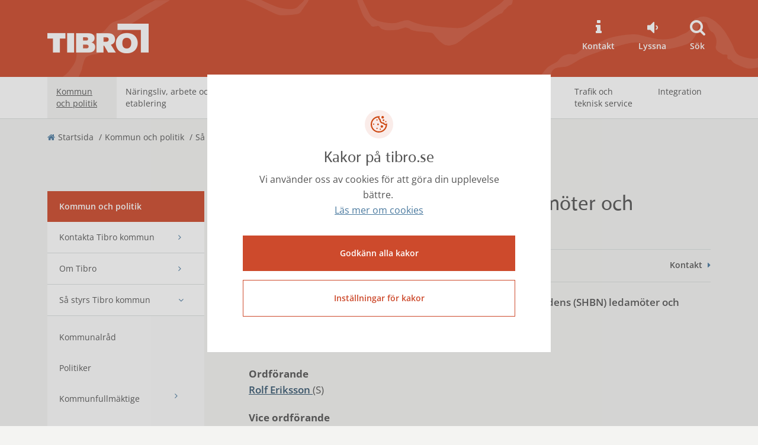

--- FILE ---
content_type: text/html; charset=utf-8
request_url: https://tibro.se/kommun-och-politik/sa-styrs-tibro-kommun/Namnder/Samhallsbyggnadsnamnden/Ledamoter-och-ersattare/
body_size: 31303
content:

<!DOCTYPE html>
<html lang="sv">
<head>


<meta charset="UTF-8">
<meta http-equiv="X-UA-Compatible" content="IE=edge">
<meta name="viewport" content="width=device-width, initial-scale=1">
<meta name="description" content="H&#xE4;r hittar du kontaktinformation till Samh&#xE4;llsbyggnadsn&#xE4;mndens (SHBN) ledam&#xF6;ter och ers&#xE4;ttare under mandatperioden 2023-2026." />

<title>Samh&#xE4;llsbyggnadsn&#xE4;mndens ledam&#xF6;ter och ers&#xE4;ttare - Tibro kommun</title>



<meta property="og:title" content="Samh&#xE4;llsbyggnadsn&#xE4;mndens ledam&#xF6;ter och ers&#xE4;ttare" />
<meta property="og:description" content="H&#xE4;r hittar du kontaktinformation till Samh&#xE4;llsbyggnadsn&#xE4;mndens (SHBN) ledam&#xF6;ter och ers&#xE4;ttare under mandatperioden 2023-2026." />
<meta property="og:type" content="article" />
<meta property="og:image" content="/contentassets/3f35fe8fd72641d5a736f9cd1528b7d9/600_logo.png" />

<meta name="eri-cat" content="Webbsida" />

<!-- favicon -->
<link rel="icon" href="/Static/public/favicon.ico">

<!-- Typekit -->
<script src="https://use.typekit.net/hvz1imr.js"></script>
<script>try { Typekit.load({ async: true }); } catch (e) { }</script>    

            <link href="/dist/css/main-theme-a.min.css" type="text/css" rel="stylesheet" />


<!-- Google Fonts -->
<link href="/Static/assets/GoogleFont/GoogleFont-OpenSans-300-400-600-700-800.css" rel="stylesheet">
<!-- FontAwsome -->
<link href="/Static/assets/FontAwesome/font-awesome.css" rel="stylesheet">
<!-- Inspio -->
<link href="/Static/public/css/jquery-ui-1.11.2.custom.insipio.readit.min.css" rel="stylesheet" />    <script src="/dist/js/jquery.min.js"></script>
    <script defer src="https://static.rekai.se/65edc041.js"></script>
    <script>
        document.cookie = 'rekblock=0';
    </script>
    <script src="/_content/Vizzit.Optimizely/integration.js"></script>
<script>
$vizzit$ = typeof $vizzit$ != 'undefined' ? $vizzit$ : {};
</script>
<script>
$vizzit$ = {keys: $vizzit$.keys || {},client: $vizzit$.client || {},config: $vizzit$.config || {},endpoint: $vizzit$.endpoint || {},};
</script>
<script>
$vizzit$.keys.public = 'ERPuYmn1SgSG741YuI1IPJyVtOvdsbR3fcKbZtSYUYo=';
</script>

</head>
<body>
    



<header>
    <div class="skip">
        <a href="#skip-main-content">Hoppa till huvudinnehåll</a>
    </div>

    <div class="container">
        <div class="row">
            <div class="col-xs-12">
                <div class="logo-wrapper">

                        <a href="/" class="logo-brand hidden-print" title="till startsidan">
                            

    <img src="/contentassets/3f35fe8fd72641d5a736f9cd1528b7d9/600_logo.png" alt="Den rektangul&#xE4;ra Tibrologotypen" />

                        </a>

                    <a href="/" class="logo-brand visible-print-block"><img src="/Static/public/img/print-logo.png" alt="Tibro kommun logotyp" /></a>

                </div>

                <div class="top-buttons">
                    <button class="search btn-navbar visible-sm visible-xs" data-target="#section-search" data-toggle="collapse" aria-label="Sök"><i class="fa fa-search"></i></button>
                    <button class="toplinks-toggle btn-navbar collapsed" type="button" data-toggle="collapse" data-target="#navtoplinkssmall" aria-expanded="false" aria-label="Topplänkar"></button>
                    <button class="navbar-toggle collapsed btn-navbar" type="button" data-toggle="collapse" data-target="#navglobalsmall" aria-expanded="false" aria-label="Meny"></button>
                </div>

                <ul class="list-top-links hidden-sm hidden-xs">
                            <li>
                                <a href="/kommun-och-politik/kontakta-tibro-kommun/">

    <i class="fa fa-info" aria-hidden="true"></i>   
                                    Kontakt
                                </a>
                            </li>
                    <li>
                        <div id="speaklink"></div>
                        <button onclick="$('#speaklink').click();">
                            <i class="fa fa-volume-down"></i>
                            Lyssna
                        </button>
                    </li>

                        <li><a href="#section-search" data-toggle="collapse" aria-expanded="false" aria-controls="section-search"><i class="fa fa-search"></i>Sök</a></li>
                </ul>
            </div>
        </div>
    </div>
</header>

    <!--eri-no-index-->
    <div class="collapse" id="section-search" role="search">
        <div class="section-search">
            <div class="container">
                <div class="row">
                    <div class="col-md-6 col-md-offset-3">
<form action="/sok/" method="get">                            <div class="content">
                                <label for="search" class="sr-only">Sök</label>
                                <input id="search" type="search" class="input-search" name="q" autofocus>
                                <button class="btn-search" type="submit" aria-label="Sök"><i class="fa fa-search"></i>Sök</button>
                            </div>
</form>                    </div>
                </div>
            </div>
        </div>
    </div>
    <!--/eri-no-index-->






<!--eri-no-index-->
<nav class="navbar nav-global hidden-sm hidden-xs" aria-label="Huvudsidor">
    <div class="container">
        <div class="collapse navbar-collapse" id="navglobal">
            <ul class="nav navbar-nav">
                                <li class="menu-large active" aria-expanded="false">
                    <a href="/kommun-och-politik/">Kommun och politik</a>
                        <div class="dropdown-menu">
                            <div class="megamenu row">
                                <div class="container">

                                    <div class="row">
                                        <div class="area-links">
                                            <h2 class="heading hidden-xs">Kommun och politik</h2>
                                                <ul class="list-megamenu">
                                                        <li>
                                                            <a href="/kommun-och-politik/kontakta-tibro-kommun/">Kontakta Tibro kommun</a>
                                                        </li>
                                                        <li>
                                                            <a href="/kommun-och-politik/om-tibro/">Om Tibro</a>
                                                        </li>
                                                        <li>
                                                            <a href="/kommun-och-politik/sa-styrs-tibro-kommun/">S&#xE5; styrs Tibro kommun</a>
                                                        </li>
                                                </ul>
                                                <ul class="list-megamenu">
                                                        <li>
                                                            <a href="/kommun-och-politik/ekonomi/">Ekonomi</a>
                                                        </li>
                                                        <li>
                                                            <a href="/kommun-och-politik/paverkan-insyn-och-delaktighet/">P&#xE5;verkan, insyn och delaktighet</a>
                                                        </li>
                                                        <li>
                                                            <a href="/kommun-och-politik/Vision-och-utveckling/">Vision, kvalitet och utveckling</a>
                                                        </li>
                                                </ul>
                                                <ul class="list-megamenu">
                                                        <li>
                                                            <a href="/kommun-och-politik/trygghet-och-sakerhet/">Trygghet och s&#xE4;kerhet</a>
                                                        </li>
                                                        <li>
                                                            <a href="/kommun-och-politik/folkhalsa/">Folkh&#xE4;lsa</a>
                                                        </li>
                                                </ul>
                                        </div>


                                            <div class="area-news hidden-xs">
                                                <h2 class="heading">Nyheter</h2>
                                                <ul class="list-megamenu news">
                                                        <li>
                                                            <a href="/nyheter/2025/november/agneta-olsson-ar-ny-ordforande-i-socialnamnden/">
                                                                <span>Agneta Olsson &#xE4;r ny ordf&#xF6;rande i socialn&#xE4;mnden</span><br />24 november 2025
                                                            </a>
                                                        </li>
                                                        <li>
                                                            <a href="/nyheter/2025/november/tibro-kommuns-anstallda-trivs-pa-jobbet/">
                                                                <span>Tibro kommuns anst&#xE4;llda trivs p&#xE5; jobbet</span><br />21 november 2025
                                                            </a>
                                                        </li>
                                                        <li>
                                                            <a href="/nyheter/2025/september/daniel-strandberg-blir-tibro-kommuns-nya-hr-chef/">
                                                                <span>Daniel Strandberg blir Tibro kommuns nya HR-chef</span><br />11 september 2025
                                                            </a>
                                                        </li>
                                                </ul>
                                                <a href="/nyheter/" class="link-read-more">Se fler nyheter</a>
                                            </div>

                                    </div>
                                </div>
                            </div>
                        </div>
                </li>
                <li class="menu-large" aria-expanded="false">
                    <a href="/Naringsliv-och-arbete/">N&#xE4;ringsliv, arbete och etablering</a>
                        <div class="dropdown-menu">
                            <div class="megamenu row">
                                <div class="container">

                                    <div class="row">
                                        <div class="area-links">
                                            <h2 class="heading hidden-xs">N&#xE4;ringsliv, arbete och etablering</h2>
                                                <ul class="list-megamenu">
                                                        <li>
                                                            <a href="/Naringsliv-och-arbete/lediga-jobb-och-praktik/">Lediga jobb och praktik</a>
                                                        </li>
                                                        <li>
                                                            <a href="/Naringsliv-och-arbete/Naringslivsutveckling/">N&#xE4;ringslivsutveckling</a>
                                                        </li>
                                                </ul>
                                                <ul class="list-megamenu">
                                                        <li>
                                                            <a href="/Naringsliv-och-arbete/etablering/">Etablering</a>
                                                        </li>
                                                        <li>
                                                            <a href="/Naringsliv-och-arbete/Foretagsservice/">F&#xF6;retagsservice</a>
                                                        </li>
                                                </ul>
                                                <ul class="list-megamenu">
                                                        <li>
                                                            <a href="/Barnomsorg-och-utbildning/tibro-kompetenscenter/jag-soker-arbete/">Arbetsmarknadsenheten</a>
                                                        </li>
                                                        <li>
                                                            <a href="/Naringsliv-och-arbete/Aktuella-upphandlingar/">Upphandling och ink&#xF6;p</a>
                                                        </li>
                                                </ul>
                                        </div>


                                            <div class="area-news hidden-xs">
                                                <h2 class="heading">Nyheter</h2>
                                                <ul class="list-megamenu news">
                                                        <li>
                                                            <a href="/nyheter/2025/december/framtidstro-och-nya-mojligheter--tibro-kommun-satsar-pa-vagar-till-arbete/">
                                                                <span>Framtidstro och nya m&#xF6;jligheter &#x2013; Tibro kommun satsar p&#xE5; v&#xE4;gar till arbete</span><br />19 december 2025
                                                            </a>
                                                        </li>
                                                        <li>
                                                            <a href="/nyheter/2025/november/tibro-far-ny-bygghandel--jem--fix-oppnar-butik/">
                                                                <span>Tibro f&#xE5;r ny bygghandel &#x2013; jem &amp; fix &#xF6;ppnar butik</span><br />27 november 2025
                                                            </a>
                                                        </li>
                                                        <li>
                                                            <a href="/nyheter/2025/november/willys/">
                                                                <span>Willys &#xF6;ppnar butik i Tibro</span><br />14 november 2025
                                                            </a>
                                                        </li>
                                                </ul>
                                                <a href="/nyheter/" class="link-read-more">Se fler nyheter</a>
                                            </div>

                                    </div>
                                </div>
                            </div>
                        </div>
                </li>
                <li class="menu-large" aria-expanded="false">
                    <a href="/Barnomsorg-och-utbildning/">Barnomsorg och utbildning</a>
                        <div class="dropdown-menu">
                            <div class="megamenu row">
                                <div class="container">

                                    <div class="row">
                                        <div class="area-links">
                                            <h2 class="heading hidden-xs">Barnomsorg och utbildning</h2>
                                                <ul class="list-megamenu">
                                                        <li>
                                                            <a href="/Barnomsorg-och-utbildning/tibro-kompetenscenter/vuxenutbildning/" target="_top">Vuxenutbildning</a>
                                                        </li>
                                                        <li>
                                                            <a href="/Barnomsorg-och-utbildning/skolupptagningsomraden-2024-2027/">Skolupptagningsomr&#xE5;den 2024/2025</a>
                                                        </li>
                                                        <li>
                                                            <a href="/Barnomsorg-och-utbildning/Forskolor/">F&#xF6;rskola</a>
                                                        </li>
                                                        <li>
                                                            <a href="/Barnomsorg-och-utbildning/forskoleklass/">F&#xF6;rskoleklass</a>
                                                        </li>
                                                        <li>
                                                            <a href="/Barnomsorg-och-utbildning/grundskola/">Grundskola</a>
                                                        </li>
                                                </ul>
                                                <ul class="list-megamenu">
                                                        <li>
                                                            <a href="/Barnomsorg-och-utbildning/fritidshem/">Fritidshem</a>
                                                        </li>
                                                        <li>
                                                            <a href="/Barnomsorg-och-utbildning/Anpassadgrundskola/">Anpassade grundskolan</a>
                                                        </li>
                                                        <li>
                                                            <a href="/Barnomsorg-och-utbildning/Gymnasieskola/">Gymnasieutbildning</a>
                                                        </li>
                                                        <li>
                                                            <a href="/Barnomsorg-och-utbildning/im-programmet/">Introduktionsprogrammen</a>
                                                        </li>
                                                </ul>
                                                <ul class="list-megamenu">
                                                        <li>
                                                            <a href="/Barnomsorg-och-utbildning/tibro-kompetenscenter/">Tibro Kompetenscenter</a>
                                                        </li>
                                                        <li>
                                                            <a href="/Barnomsorg-och-utbildning/elevhalsan/">Elevh&#xE4;lsan</a>
                                                        </li>
                                                        <li>
                                                            <a href="/kulturskolan/">Tibro Kulturskola</a>
                                                        </li>
                                                        <li>
                                                            <a href="/Barnomsorg-och-utbildning/fristaende-huvudman/">Frist&#xE5;ende huvudm&#xE4;n</a>
                                                        </li>
                                                </ul>
                                        </div>


                                            <div class="area-news hidden-xs">
                                                <h2 class="heading">Nyheter</h2>
                                                <ul class="list-megamenu news">
                                                        <li>
                                                            <a href="/nyheter/2026/januari/ny-forskola-planeras/">
                                                                <span>Ny f&#xF6;rskola planeras f&#xF6;r att ers&#xE4;tta &#xE4;ldre f&#xF6;rskolor i Tibro p&#xE5; sikt</span><br />5 januari 2026
                                                            </a>
                                                        </li>
                                                        <li>
                                                            <a href="/nyheter/2025/december/forskolan-karusellen-avvecklas/">
                                                                <span>F&#xF6;rskolan Karusellen avvecklas</span><br />16 december 2025
                                                            </a>
                                                        </li>
                                                        <li>
                                                            <a href="/nyheter/2025/november/utredning-om-behovet-av-forskoleplatser-i-tibro/">
                                                                <span>Utredning om behovet av f&#xF6;rskoleplatser i Tibro</span><br />21 november 2025
                                                            </a>
                                                        </li>
                                                </ul>
                                                <a href="/nyheter/" class="link-read-more">Se fler nyheter</a>
                                            </div>

                                    </div>
                                </div>
                            </div>
                        </div>
                </li>
                <li class="menu-large" aria-expanded="false">
                    <a href="/socialforvaltningen/">Omsorg och st&#xF6;d</a>
                        <div class="dropdown-menu">
                            <div class="megamenu row">
                                <div class="container">

                                    <div class="row">
                                        <div class="area-links">
                                            <h2 class="heading hidden-xs">Omsorg och st&#xF6;d</h2>
                                                <ul class="list-megamenu">
                                                        <li>
                                                            <a href="/socialforvaltningen/om-socialforvaltningen/">Om Socialf&#xF6;rvaltningen</a>
                                                        </li>
                                                        <li>
                                                            <a href="/socialforvaltningen/sa-kontaktar-du-socialforvaltningen/">S&#xE5; kontaktar du socialf&#xF6;rvaltningen</a>
                                                        </li>
                                                        <li>
                                                            <a href="/socialforvaltningen/Aldre/">&#xC4;ldre</a>
                                                        </li>
                                                        <li>
                                                            <a href="/socialforvaltningen/Avgifter-for-vard-och-omsorg/">Avgifter f&#xF6;r v&#xE5;rd och omsorg</a>
                                                        </li>
                                                        <li>
                                                            <a href="/socialforvaltningen/anhorigstod--ny/">Anh&#xF6;rigst&#xF6;d</a>
                                                        </li>
                                                        <li>
                                                            <a href="/socialforvaltningen/stod-till-hot-och-valdsutsatta/">St&#xF6;d till hot- och v&#xE5;ldsutsatta</a>
                                                        </li>
                                                </ul>
                                                <ul class="list-megamenu">
                                                        <li>
                                                            <a href="/socialforvaltningen/familj-barn-och-ungdom/">Familj, barn och ungdom</a>
                                                        </li>
                                                        <li>
                                                            <a href="/socialforvaltningen/Funktionsstod/">Funktionsst&#xF6;d</a>
                                                        </li>
                                                        <li>
                                                            <a href="/socialforvaltningen/Missbruk-och-beroende/">Missbruk och beroende</a>
                                                        </li>
                                                        <li>
                                                            <a href="/socialforvaltningen/Psykisk-ohalsa/">Psykisk oh&#xE4;lsa</a>
                                                        </li>
                                                        <li>
                                                            <a href="/socialforvaltningen/Halso--och-sjukvard/">H&#xE4;lso- och sjukv&#xE5;rd</a>
                                                        </li>
                                                        <li>
                                                            <a href="/socialforvaltningen/Ekonomiskt-stod/">Ekonomiskt st&#xF6;d och r&#xE5;dgivning</a>
                                                        </li>
                                                </ul>
                                                <ul class="list-megamenu">
                                                        <li>
                                                            <a href="/socialforvaltningen/tolkservice/">Tolkservice</a>
                                                        </li>
                                                        <li>
                                                            <a href="/socialforvaltningen/ansokan-och-overklagan/">Ans&#xF6;kan och &#xF6;verklagan</a>
                                                        </li>
                                                        <li>
                                                            <a href="/socialforvaltningen/Kvalitet-och-utveckling/">Kvalitet och utveckling</a>
                                                        </li>
                                                        <li>
                                                            <a href="/socialforvaltningen/dodsfall-och-dodsboanmalan/">D&#xF6;dsfall och d&#xF6;dsboanm&#xE4;lan</a>
                                                        </li>
                                                        <li>
                                                            <a href="/socialforvaltningen/tillstand-och-avgifter-for-tobak-och-alkohol/">Tillst&#xE5;nd och avgifter f&#xF6;r tobak och alkohol</a>
                                                        </li>
                                                </ul>
                                        </div>


                                            <div class="area-news hidden-xs">
                                                <h2 class="heading">Nyheter</h2>
                                                <ul class="list-megamenu news">
                                                        <li>
                                                            <a href="/nyheter/2025/december/framtidstro-och-nya-mojligheter--tibro-kommun-satsar-pa-vagar-till-arbete/">
                                                                <span>Framtidstro och nya m&#xF6;jligheter &#x2013; Tibro kommun satsar p&#xE5; v&#xE4;gar till arbete</span><br />19 december 2025
                                                            </a>
                                                        </li>
                                                        <li>
                                                            <a href="/nyheter/2025/december/nojdast-i-landet/">
                                                                <span>N&#xF6;jdast i landet - Tibros &#xE4;ldreboenden p&#xE5; f&#xF6;rstaplats!</span><br />11 december 2025
                                                            </a>
                                                        </li>
                                                        <li>
                                                            <a href="/nyheter/2025/december/fler-i-egen-forsorjning/">
                                                                <span>Kommunen utvecklar sitt arbete f&#xF6;r fler i egen f&#xF6;rs&#xF6;rjning &#x2013; konferens inspirerade</span><br />5 december 2025
                                                            </a>
                                                        </li>
                                                </ul>
                                                <a href="/nyheter/" class="link-read-more">Se fler nyheter</a>
                                            </div>

                                    </div>
                                </div>
                            </div>
                        </div>
                </li>
                <li class="menu-large" aria-expanded="false">
                    <a href="/Kultur-fritid-och-idrott/">Kultur, fritid och idrott</a>
                        <div class="dropdown-menu">
                            <div class="megamenu row">
                                <div class="container">

                                    <div class="row">
                                        <div class="area-links">
                                            <h2 class="heading hidden-xs">Kultur, fritid och idrott</h2>
                                                <ul class="list-megamenu">
                                                        <li>
                                                            <a href="/Kultur-fritid-och-idrott/bibliotek/">Bibliotek</a>
                                                        </li>
                                                        <li>
                                                            <a href="/Kultur-fritid-och-idrott/Boka-lokal-och-anlaggning/">Boka lokal och anl&#xE4;ggning</a>
                                                        </li>
                                                        <li>
                                                            <a href="/Kultur-fritid-och-idrott/evenemangskalender/">Evenemangskalender</a>
                                                        </li>
                                                        <li>
                                                            <a href="/Kultur-fritid-och-idrott/friluftsliv-och-motion/">Idrott, motion och friluftsliv</a>
                                                        </li>
                                                        <li>
                                                            <a href="/Kultur-fritid-och-idrott/forening/">F&#xF6;r f&#xF6;reningar</a>
                                                        </li>
                                                </ul>
                                                <ul class="list-megamenu">
                                                        <li>
                                                            <a href="/Kultur-fritid-och-idrott/kultur/">Kultur</a>
                                                        </li>
                                                        <li>
                                                            <a href="/kulturskolan/">Kulturskolan</a>
                                                        </li>
                                                        <li>
                                                            <a href="https://www.vastsverige.com/tibro/tibro/mini-zoo/">Mini-Zoo</a>
                                                        </li>
                                                        <li>
                                                            <a href="/Kultur-fritid-och-idrott/Museer/">Mus&#xE9;er</a>
                                                        </li>
                                                </ul>
                                                <ul class="list-megamenu">
                                                        <li>
                                                            <a href="/Kultur-fritid-och-idrott/Simskolor1/">Simskolor</a>
                                                        </li>
                                                        <li>
                                                            <a href="/Kultur-fritid-och-idrott/stipendier/">Stipendier</a>
                                                        </li>
                                                        <li>
                                                            <a href="/Kultur-fritid-och-idrott/ungitibro/">Ung i Tibro</a>
                                                        </li>
                                                        <li>
                                                            <a href="https://sjalvservice.tibro.se/oversikt/overview/34" target="_top">L&#xE4;mna en synpunkt</a>
                                                        </li>
                                                </ul>
                                        </div>


                                            <div class="area-news hidden-xs">
                                                <h2 class="heading">Nyheter</h2>
                                                <ul class="list-megamenu news">
                                                        <li>
                                                            <a href="/nyheter/2025/december/fritidskortet-kulturskolan/">
                                                                <span>Anv&#xE4;nd fritidskortet p&#xE5; Tibro kulturskola</span><br />9 december 2025
                                                            </a>
                                                        </li>
                                                        <li>
                                                            <a href="/nyheter/2025/december/tibro-bibliotek-borjar-med-meroppet-2026/">
                                                                <span>Tibro bibliotek b&#xF6;rjar med mer&#xF6;ppet 2026</span><br />2 december 2025
                                                            </a>
                                                        </li>
                                                        <li>
                                                            <a href="/nyheter/2025/november/ny-utstallning-sammanflatade-historier/">
                                                                <span>Ny utst&#xE4;llning: Sammanfl&#xE4;tade historier</span><br />27 november 2025
                                                            </a>
                                                        </li>
                                                </ul>
                                                <a href="/nyheter/" class="link-read-more">Se fler nyheter</a>
                                            </div>

                                    </div>
                                </div>
                            </div>
                        </div>
                </li>
                <li class="menu-large" aria-expanded="false">
                    <a href="/Byggnation-och-boende/">Byggnation, boende och milj&#xF6;skydd</a>
                        <div class="dropdown-menu">
                            <div class="megamenu row">
                                <div class="container">

                                    <div class="row">
                                        <div class="area-links">
                                            <h2 class="heading hidden-xs">Byggnation, boende och milj&#xF6;skydd</h2>
                                                <ul class="list-megamenu">
                                                        <li>
                                                            <a href="/Byggnation-och-boende/Flytta-till-Tibro-kommun/">Flytta till Tibro kommun</a>
                                                        </li>
                                                        <li>
                                                            <a href="/Byggnation-och-boende/Byggnation/">Byggnation</a>
                                                        </li>
                                                        <li>
                                                            <a href="/Byggnation-och-boende/lediga-tomter/">Lediga tomter</a>
                                                        </li>
                                                        <li>
                                                            <a href="/Byggnation-och-boende/Hyra-bostad/">Hyra och k&#xF6;pa bostad</a>
                                                        </li>
                                                </ul>
                                                <ul class="list-megamenu">
                                                        <li>
                                                            <a href="/Byggnation-och-boende/din-bostad-och-tomt/">Din bostad och tomt</a>
                                                        </li>
                                                        <li>
                                                            <a href="/Byggnation-och-boende/energi-och-klimat/">Energi och klimat</a>
                                                        </li>
                                                        <li>
                                                            <a href="/Byggnation-och-boende/Samhallsplanering/">Samh&#xE4;llsplanering</a>
                                                        </li>
                                                        <li>
                                                            <a href="/Byggnation-och-boende/Kart--och-mattjanster/">Kart- och m&#xE4;ttj&#xE4;nster</a>
                                                        </li>
                                                </ul>
                                                <ul class="list-megamenu">
                                                        <li>
                                                            <a href="/Byggnation-och-boende/ovriga-avgifter/">Avgifter</a>
                                                        </li>
                                                        <li>
                                                            <a href="/Byggnation-och-boende/miljo--och-halsoskydd/">Milj&#xF6;- och h&#xE4;lsoskydd</a>
                                                        </li>
                                                        <li>
                                                            <a href="https://www.vastsverige.com/tibro/boende/" target="_blank">Logi och camping</a>
                                                        </li>
                                                        <li>
                                                            <a href="/Byggnation-och-boende/aktuella-bygg--och-anlaggningsprojekt-i-tibro/">Aktuella bygg- och anl&#xE4;ggningsprojekt i Tibro</a>
                                                        </li>
                                                </ul>
                                        </div>


                                            <div class="area-news hidden-xs">
                                                <h2 class="heading">Nyheter</h2>
                                                <ul class="list-megamenu news">
                                                        <li>
                                                            <a href="/nyheter/2026/januari/ny-forskola-planeras/">
                                                                <span>Ny f&#xF6;rskola planeras f&#xF6;r att ers&#xE4;tta &#xE4;ldre f&#xF6;rskolor i Tibro p&#xE5; sikt</span><br />5 januari 2026
                                                            </a>
                                                        </li>
                                                        <li>
                                                            <a href="/nyheter/2025/november/nya-bygglovsregler-fran-1-december-2025/">
                                                                <span>Nya bygglovsregler fr&#xE5;n 1 december 2025</span><br />27 november 2025
                                                            </a>
                                                        </li>
                                                        <li>
                                                            <a href="/nyheter/2025/november/tibros-nya-gang--och-cykelvag-invigd/">
                                                                <span>Tibros nya g&#xE5;ng- och cykelv&#xE4;g invigd</span><br />10 november 2025
                                                            </a>
                                                        </li>
                                                </ul>
                                                <a href="/nyheter/" class="link-read-more">Se fler nyheter</a>
                                            </div>

                                    </div>
                                </div>
                            </div>
                        </div>
                </li>
                <li class="menu-large" aria-expanded="false">
                    <a href="/Teknisk-service/">Trafik och teknisk service</a>
                        <div class="dropdown-menu">
                            <div class="megamenu row">
                                <div class="container">

                                    <div class="row">
                                        <div class="area-links">
                                            <h2 class="heading hidden-xs">Trafik och teknisk service</h2>
                                                <ul class="list-megamenu">
                                                        <li>
                                                            <a href="/Teknisk-service/Avfall-och-atervinning/">Avfall och &#xE5;tervinning</a>
                                                        </li>
                                                        <li>
                                                            <a href="/Teknisk-service/energiradgivning/">Energir&#xE5;dgivning</a>
                                                        </li>
                                                        <li>
                                                            <a href="/Teknisk-service/Fastigheter/">Fastighetsservice</a>
                                                        </li>
                                                        <li>
                                                            <a href="/Teknisk-service/Fjarrvarme/">Fj&#xE4;rrv&#xE4;rme</a>
                                                        </li>
                                                </ul>
                                                <ul class="list-megamenu">
                                                        <li>
                                                            <a href="/Teknisk-service/resor-och-kollektivtrafik/">Resor och kollektivtrafik</a>
                                                        </li>
                                                        <li>
                                                            <a href="/Teknisk-service/Gator-och-trafik/">Gator och trafikmilj&#xF6;</a>
                                                        </li>
                                                        <li>
                                                            <a href="/Teknisk-service/Partker-och-lekplatser/">Parker och lekplatser</a>
                                                        </li>
                                                </ul>
                                                <ul class="list-megamenu">
                                                        <li>
                                                            <a href="/Teknisk-service/Sotning/">Sotning</a>
                                                        </li>
                                                        <li>
                                                            <a href="/Teknisk-service/Vatten-och-avlopp/">Vatten och avlopp</a>
                                                        </li>
                                                        <li>
                                                            <a href="/Teknisk-service/mat-och-maltider/">Mat och m&#xE5;ltider</a>
                                                        </li>
                                                </ul>
                                        </div>


                                            <div class="area-news hidden-xs">
                                                <h2 class="heading">Nyheter</h2>
                                                <ul class="list-megamenu news">
                                                        <li>
                                                            <a href="/nyheter/2026/januari/bli-en-smart-vintertrafikant/">
                                                                <span>Bli en smart vintertrafikant</span><br />9 januari 2026
                                                            </a>
                                                        </li>
                                                        <li>
                                                            <a href="/nyheter/2025/december/forlangd-vagavstangning-centrumgatan/">
                                                                <span>F&#xF6;rl&#xE4;ngd v&#xE4;gavst&#xE4;ngning f&#xF6;r del av Centrumgatan</span><br />29 december 2025
                                                            </a>
                                                        </li>
                                                        <li>
                                                            <a href="/nyheter/2025/november/sno-och-halka/">
                                                                <span>S&#xE5; fungerar sn&#xF6;r&#xF6;jningen</span><br />19 november 2025
                                                            </a>
                                                        </li>
                                                </ul>
                                                <a href="/nyheter/" class="link-read-more">Se fler nyheter</a>
                                            </div>

                                    </div>
                                </div>
                            </div>
                        </div>
                </li>
                <li class="menu-large" aria-expanded="false">
                    <a href="/Integration-Ny-i-Sverige/">Integration</a>
                        <div class="dropdown-menu">
                            <div class="megamenu row">
                                <div class="container">

                                    <div class="row">
                                        <div class="area-links">
                                            <h2 class="heading hidden-xs">Integration</h2>
                                                <ul class="list-megamenu">
                                                        <li>
                                                            <a href="/Integration-Ny-i-Sverige/ny-i-sverige---ny-i-tibro/">Ny i Sverige - ny i Tibro</a>
                                                        </li>
                                                </ul>
                                                <ul class="list-megamenu">
                                                        <li>
                                                            <a href="/Integration-Ny-i-Sverige/information-om-integration/">Information om integration</a>
                                                        </li>
                                                </ul>
                                        </div>


                                            <div class="area-news hidden-xs">
                                                <h2 class="heading">Nyheter</h2>
                                                <ul class="list-megamenu news">
                                                        <li>
                                                            <a href="/nyheter/2025/december/fler-i-egen-forsorjning/">
                                                                <span>Kommunen utvecklar sitt arbete f&#xF6;r fler i egen f&#xF6;rs&#xF6;rjning &#x2013; konferens inspirerade</span><br />5 december 2025
                                                            </a>
                                                        </li>
                                                </ul>
                                                <a href="/nyheter/" class="link-read-more">Se fler nyheter</a>
                                            </div>

                                    </div>
                                </div>
                            </div>
                        </div>
                </li>

            </ul>
        </div>
    </div>
</nav>
<!--/eri-no-index-->


<!--eri-no-index-->
<nav class="navbar nav-global-small visible-sm visible-xs" aria-label="Meny">
    <div class="container-fluid">
        <div class="collapse navbar-collapse" id="navglobalsmall">
            <ul class="nav navbar-nav">
                            <li>
                <a href="/nyheter/">Nyheter</a>
            </li>
            <li class="has-children">
                <a href="/kommun-och-politik/">Kommun och politik</a>
                <a href="#" class="nav-handle"
                   aria-expanded="false"
                   aria-label=" Stäng undermeny"
                   data-collapsed="Öppna undermeny"
                   data-expanded="Stäng undermeny)">
                </a>
                <ul>
                                <li class="has-children">
                <a href="/kommun-och-politik/kontakta-tibro-kommun/">Kontakta Tibro kommun</a>
                <a href="#" class="nav-handle collapsed"
                   aria-expanded="false"
                   aria-label=" Öppna undermeny"
                   data-collapsed="Öppna undermeny"
                   data-expanded="Stäng undermeny)">
                </a>
                <ul class="collapse">
                                <li>
                <a href="/kommun-och-politik/kontakta-tibro-kommun/kontaktcenter/">Kontaktcenter</a>
            </li>
            <li>
                <a href="/kommun-och-politik/kontakta-tibro-kommun/reception/">Reception</a>
            </li>
            <li class="has-children">
                <a href="/kommun-och-politik/kontakta-tibro-kommun/sociala-medier/">Sociala medier</a>
                <a href="#" class="nav-handle collapsed"
                   aria-expanded="false"
                   aria-label=" Öppna undermeny"
                   data-collapsed="Öppna undermeny"
                   data-expanded="Stäng undermeny)">
                </a>
                <ul class="collapse">
                                <li>
                <a href="/kommun-och-politik/kontakta-tibro-kommun/sociala-medier/spelregler-i-tibro-kommuns-sociala-mediekanaler/">Spelregler i Tibro kommuns sociala mediekanaler</a>
            </li>

                </ul>
            </li>
            <li>
                <a href="/kommun-och-politik/kontakta-tibro-kommun/parkeringstillstand/">Parkeringstillst&#xE5;nd</a>
            </li>
            <li>
                <a href="/kommun-och-politik/kontakta-tibro-kommun/press/">Press</a>
            </li>

                </ul>
            </li>
            <li class="has-children">
                <a href="/kommun-och-politik/om-tibro/">Om Tibro</a>
                <a href="#" class="nav-handle collapsed"
                   aria-expanded="false"
                   aria-label=" Öppna undermeny"
                   data-collapsed="Öppna undermeny"
                   data-expanded="Stäng undermeny)">
                </a>
                <ul class="collapse">
                                <li class="has-children">
                <a href="/kommun-och-politik/om-tibro/Tibros-historia/">Tibros historia</a>
                <a href="#" class="nav-handle collapsed"
                   aria-expanded="false"
                   aria-label=" Öppna undermeny"
                   data-collapsed="Öppna undermeny"
                   data-expanded="Stäng undermeny)">
                </a>
                <ul class="collapse">
                                <li>
                <a href="/kommun-och-politik/om-tibro/Tibros-historia/Stenbron-och-kvarnen/">Stenbron och kvarnen</a>
            </li>
            <li>
                <a href="/kommun-och-politik/om-tibro/Tibros-historia/tibromodellen/">Tibromodellen</a>
            </li>

                </ul>
            </li>
            <li>
                <a href="/kommun-och-politik/om-tibro/Kommunvapnet/">Kommunvapnet, Tibroklubban och Tibrologotypen </a>
            </li>
            <li>
                <a href="/kommun-och-politik/om-tibro/tibroprodukter/">Tibroprodukter</a>
            </li>
            <li class="has-children">
                <a href="/kommun-och-politik/om-tibro/Vagbeskrivningar/">V&#xE4;gbeskrivningar</a>
                <a href="#" class="nav-handle collapsed"
                   aria-expanded="false"
                   aria-label=" Öppna undermeny"
                   data-collapsed="Öppna undermeny"
                   data-expanded="Stäng undermeny)">
                </a>
                <ul class="collapse">
                                <li>
                <a href="/kommun-och-politik/om-tibro/Vagbeskrivningar/allegardens-aldreboende/">All&#xE9;g&#xE5;rdens &#xE4;ldreboende</a>
            </li>

                </ul>
            </li>
            <li>
                <a href="/kommun-och-politik/om-tibro/befolkningsutveckling/">Befolkningsutveckling</a>
            </li>

                </ul>
            </li>
            <li class="has-children">
                <a href="/kommun-och-politik/sa-styrs-tibro-kommun/">S&#xE5; styrs Tibro kommun</a>
                <a href="#" class="nav-handle"
                   aria-expanded="false"
                   aria-label=" Stäng undermeny"
                   data-collapsed="Öppna undermeny"
                   data-expanded="Stäng undermeny)">
                </a>
                <ul>
                                <li>
                <a href="/kommun-och-politik/sa-styrs-tibro-kommun/Kommunalrad/">Kommunalr&#xE5;d</a>
            </li>
            <li>
                <a href="/kommun-och-politik/sa-styrs-tibro-kommun/politiker/">Politiker</a>
            </li>
            <li class="has-children">
                <a href="/kommun-och-politik/sa-styrs-tibro-kommun/Kommunfullmaktige/">Kommunfullm&#xE4;ktige</a>
                <a href="#" class="nav-handle collapsed"
                   aria-expanded="false"
                   aria-label=" Öppna undermeny"
                   data-collapsed="Öppna undermeny"
                   data-expanded="Stäng undermeny)">
                </a>
                <ul class="collapse">
                                <li>
                <a href="/kommun-och-politik/sa-styrs-tibro-kommun/Kommunfullmaktige/Allmanhetens-fragestund/">Allm&#xE4;nhetens fr&#xE5;gestund</a>
            </li>
            <li>
                <a href="/kommun-och-politik/sa-styrs-tibro-kommun/Kommunfullmaktige/motioner-och-interpellationer/">Inkomna motioner och interpellationer</a>
            </li>
            <li>
                <a href="/kommun-och-politik/sa-styrs-tibro-kommun/Kommunfullmaktige/Medborgarforslag/">Medborgarf&#xF6;rslag</a>
            </li>
            <li>
                <a href="/kommun-och-politik/sa-styrs-tibro-kommun/Kommunfullmaktige/Valberedning/">Valberedning</a>
            </li>
            <li>
                <a href="/kommun-och-politik/sa-styrs-tibro-kommun/Kommunfullmaktige/webbradiosandning/">TV-s&#xE4;ndning av kommunfullm&#xE4;ktige</a>
            </li>

                </ul>
            </li>
            <li>
                <a href="/kommun-och-politik/sa-styrs-tibro-kommun/Kommunstyrelsen/">Kommunstyrelsen</a>
            </li>
            <li>
                <a href="/kommun-och-politik/sa-styrs-tibro-kommun/Namnder/">N&#xE4;mnder</a>
            </li>
            <li class="has-children">
                <a href="/kommun-och-politik/sa-styrs-tibro-kommun/Kommunala-Rad/">Kommunala r&#xE5;d</a>
                <a href="#" class="nav-handle collapsed"
                   aria-expanded="false"
                   aria-label=" Öppna undermeny"
                   data-collapsed="Öppna undermeny"
                   data-expanded="Stäng undermeny)">
                </a>
                <ul class="collapse">
                                <li class="has-children">
                <a href="/kommun-och-politik/sa-styrs-tibro-kommun/Kommunala-Rad/Folkhalsoradet/">Folkh&#xE4;lsor&#xE5;det</a>
                <a href="#" class="nav-handle collapsed"
                   aria-expanded="false"
                   aria-label=" Öppna undermeny"
                   data-collapsed="Öppna undermeny"
                   data-expanded="Stäng undermeny)">
                </a>
                <ul class="collapse">
                                <li>
                <a href="/kommun-och-politik/sa-styrs-tibro-kommun/Kommunala-Rad/Folkhalsoradet/Ledamoter-och-ersattare/">Ledam&#xF6;ter och ers&#xE4;ttare</a>
            </li>

                </ul>
            </li>
            <li>
                <a href="/kommun-och-politik/sa-styrs-tibro-kommun/Kommunala-Rad/Pensionarsrad/">Kommunala pension&#xE4;rsr&#xE5;det</a>
            </li>
            <li class="has-children">
                <a href="/kommun-och-politik/sa-styrs-tibro-kommun/Kommunala-Rad/tillganglighetsradet/">Tillg&#xE4;nglighetsr&#xE5;det</a>
                <a href="#" class="nav-handle collapsed"
                   aria-expanded="false"
                   aria-label=" Öppna undermeny"
                   data-collapsed="Öppna undermeny"
                   data-expanded="Stäng undermeny)">
                </a>
                <ul class="collapse">
                                <li>
                <a href="/kommun-och-politik/sa-styrs-tibro-kommun/Kommunala-Rad/tillganglighetsradet/Ledamoter-och-ersattare/">Ledam&#xF6;ter och ers&#xE4;ttare</a>
            </li>

                </ul>
            </li>

                </ul>
            </li>
            <li class="has-children">
                <a href="/kommun-och-politik/sa-styrs-tibro-kommun/Kommunrevisionen/">Kommunrevisionen</a>
                <a href="#" class="nav-handle collapsed"
                   aria-expanded="false"
                   aria-label=" Öppna undermeny"
                   data-collapsed="Öppna undermeny"
                   data-expanded="Stäng undermeny)">
                </a>
                <ul class="collapse">
                                <li>
                <a href="/kommun-och-politik/sa-styrs-tibro-kommun/Kommunrevisionen/kommunrevisionens-ledamoter/">Kommunrevisionens ledam&#xF6;ter</a>
            </li>

                </ul>
            </li>
            <li>
                <a href="/kommun-och-politik/sa-styrs-tibro-kommun/kommunalforbund/">Kommunalf&#xF6;rbund</a>
            </li>
            <li>
                <a href="/kommun-och-politik/sa-styrs-tibro-kommun/kommunala-bolag/">Kommunala bolag</a>
            </li>
            <li>
                <a href="/kommun-och-politik/sa-styrs-tibro-kommun/kallelser-och-protokoll/">Kallelser och protokoll</a>
            </li>
            <li>
                <a href="/kommun-och-politik/sa-styrs-tibro-kommun/sammantraden/">Sammantr&#xE4;den</a>
            </li>
            <li>
                <a href="/kommun-och-politik/sa-styrs-tibro-kommun/planer-och-styrdokument/">Styrdokument</a>
            </li>
            <li>
                <a href="/kommun-och-politik/sa-styrs-tibro-kommun/anslagstavla2/">Anslagstavla</a>
            </li>
            <li>
                <a href="/kommun-och-politik/sa-styrs-tibro-kommun/politikerhandbok-2/">Politikerhandbok</a>
            </li>

                </ul>
            </li>
            <li class="has-children">
                <a href="/kommun-och-politik/ekonomi/">Ekonomi</a>
                <a href="#" class="nav-handle collapsed"
                   aria-expanded="false"
                   aria-label=" Öppna undermeny"
                   data-collapsed="Öppna undermeny"
                   data-expanded="Stäng undermeny)">
                </a>
                <ul class="collapse">
                                <li>
                <a href="/kommun-och-politik/ekonomi/tibro-kommuns-budgetdokument/">Budget</a>
            </li>
            <li>
                <a href="/kommun-och-politik/ekonomi/tibro-kommuns-arsredovisningar/">&#xC5;rsredovisning och uppf&#xF6;ljning</a>
            </li>
            <li>
                <a href="/kommun-och-politik/ekonomi/fakturor-till-tibro-kommun/">Fakturor till Tibro kommun</a>
            </li>
            <li>
                <a href="/kommun-och-politik/ekonomi/fakturor-fran-tibro-kommun/">Fakturor fr&#xE5;n Tibro kommun</a>
            </li>
            <li>
                <a href="/kommun-och-politik/direktlankar/Avgifter-och-taxor/">Avgifter och taxor</a>
            </li>

                </ul>
            </li>
            <li class="has-children">
                <a href="/kommun-och-politik/paverkan-insyn-och-delaktighet/">P&#xE5;verkan, insyn och delaktighet</a>
                <a href="#" class="nav-handle collapsed"
                   aria-expanded="false"
                   aria-label=" Öppna undermeny"
                   data-collapsed="Öppna undermeny"
                   data-expanded="Stäng undermeny)">
                </a>
                <ul class="collapse">
                                <li>
                <a href="/kommun-och-politik/paverkan-insyn-och-delaktighet/medborgardialog/">Medborgardialog</a>
            </li>
            <li>
                <a href="/kommun-och-politik/paverkan-insyn-och-delaktighet/ett-arendes-gang/">Fr&#xE5;n &#xE4;rende till beslut</a>
            </li>
            <li>
                <a href="/kommun-och-politik/paverkan-insyn-och-delaktighet/Offentlighet-och-sekretess/">Offentlighet och sekretess</a>
            </li>
            <li>
                <a href="/kommun-och-politik/paverkan-insyn-och-delaktighet/overklaga/">&#xD6;verklaga beslut</a>
            </li>
            <li class="has-children">
                <a href="/kommun-och-politik/paverkan-insyn-och-delaktighet/Allmanna-val/">Allm&#xE4;nna val</a>
                <a href="#" class="nav-handle collapsed"
                   aria-expanded="false"
                   aria-label=" Öppna undermeny"
                   data-collapsed="Öppna undermeny"
                   data-expanded="Stäng undermeny)">
                </a>
                <ul class="collapse">
                                <li>
                <a href="/kommun-och-politik/paverkan-insyn-och-delaktighet/Allmanna-val/Sa-har-rostar-du/">R&#xF6;str&#xE4;tt</a>
            </li>

                </ul>
            </li>
            <li>
                <a href="/kommun-och-politik/paverkan-insyn-och-delaktighet/behandling-av-personuppgifter/">Behandling av personuppgifter</a>
            </li>
            <li>
                <a href="/kommun-och-politik/paverkan-insyn-och-delaktighet/visselblasning/">Visselbl&#xE5;sning</a>
            </li>

                </ul>
            </li>
            <li class="has-children">
                <a href="/kommun-och-politik/Vision-och-utveckling/">Vision, kvalitet och utveckling</a>
                <a href="#" class="nav-handle collapsed"
                   aria-expanded="false"
                   aria-label=" Öppna undermeny"
                   data-collapsed="Öppna undermeny"
                   data-expanded="Stäng undermeny)">
                </a>
                <ul class="collapse">
                                <li>
                <a href="/kommun-och-politik/Vision-och-utveckling/vision/">Vision</a>
            </li>
            <li>
                <a href="/kommun-och-politik/Vision-och-utveckling/strategiska-mal/">Strategiska m&#xE5;l</a>
            </li>

                </ul>
            </li>
            <li class="has-children">
                <a href="/kommun-och-politik/trygghet-och-sakerhet/">Trygghet och s&#xE4;kerhet</a>
                <a href="#" class="nav-handle collapsed"
                   aria-expanded="false"
                   aria-label=" Öppna undermeny"
                   data-collapsed="Öppna undermeny"
                   data-expanded="Stäng undermeny)">
                </a>
                <ul class="collapse">
                                <li class="has-children">
                <a href="/kommun-och-politik/trygghet-och-sakerhet/akut-hjalp/">Akut hj&#xE4;lp</a>
                <a href="#" class="nav-handle collapsed"
                   aria-expanded="false"
                   aria-label=" Öppna undermeny"
                   data-collapsed="Öppna undermeny"
                   data-expanded="Stäng undermeny)">
                </a>
                <ul class="collapse">
                                <li>
                <a href="/kommun-och-politik/trygghet-och-sakerhet/akut-hjalp/hjartstartare/">Hj&#xE4;rtstartare</a>
            </li>

                </ul>
            </li>
            <li class="has-children">
                <a href="/kommun-och-politik/trygghet-och-sakerhet/krisberedskap-och-civilt-forsvar/">Krisberedskap och civilt f&#xF6;rsvar</a>
                <a href="#" class="nav-handle collapsed"
                   aria-expanded="false"
                   aria-label=" Öppna undermeny"
                   data-collapsed="Öppna undermeny"
                   data-expanded="Stäng undermeny)">
                </a>
                <ul class="collapse">
                                <li>
                <a href="/kommun-och-politik/trygghet-och-sakerhet/krisberedskap-och-civilt-forsvar/informationspunkter/">Informationspunkter</a>
            </li>

                </ul>
            </li>
            <li>
                <a href="/kommun-och-politik/trygghet-och-sakerhet/forebygga-olyckor-och-brott/">F&#xF6;rebygga olyckor och brott</a>
            </li>
            <li class="has-children">
                <a href="/kommun-och-politik/trygghet-och-sakerhet/Forsakringar/">F&#xF6;rs&#xE4;kringar</a>
                <a href="#" class="nav-handle collapsed"
                   aria-expanded="false"
                   aria-label=" Öppna undermeny"
                   data-collapsed="Öppna undermeny"
                   data-expanded="Stäng undermeny)">
                </a>
                <ul class="collapse">
                                <li>
                <a href="/kommun-och-politik/trygghet-och-sakerhet/Forsakringar/Olycksfallsforsakring/">Olycksfallsf&#xF6;rs&#xE4;kring</a>
            </li>
            <li>
                <a href="/kommun-och-politik/trygghet-och-sakerhet/Forsakringar/Ansvarsforsakringar/">Ansvarsf&#xF6;rs&#xE4;kring</a>
            </li>
            <li>
                <a href="/kommun-och-politik/trygghet-och-sakerhet/Forsakringar/tjanstereseforsakring/">Tj&#xE4;nsteresef&#xF6;rs&#xE4;kring</a>
            </li>

                </ul>
            </li>

                </ul>
            </li>
            <li class="has-children">
                <a href="/kommun-och-politik/folkhalsa/">Folkh&#xE4;lsa</a>
                <a href="#" class="nav-handle collapsed"
                   aria-expanded="false"
                   aria-label=" Öppna undermeny"
                   data-collapsed="Öppna undermeny"
                   data-expanded="Stäng undermeny)">
                </a>
                <ul class="collapse">
                                <li>
                <a href="/kommun-och-politik/folkhalsa/vad-ar-folkhalsa/">Vad &#xE4;r folkh&#xE4;lsa?</a>
            </li>
            <li>
                <a href="/kommun-och-politik/folkhalsa/folkhalsoarbete-i-tibro-kommun/">Folkh&#xE4;lsoarbete i Tibro kommun</a>
            </li>
            <li>
                <a href="/kommun-och-politik/folkhalsa/folkhalsa-i-siffror/">Folkh&#xE4;lsa i siffror</a>
            </li>
            <li>
                <a href="/kommun-och-politik/folkhalsa/halsans-stig/">H&#xE4;lsans stig</a>
            </li>

                </ul>
            </li>

                </ul>
            </li>
            <li class="has-children">
                <a href="/Naringsliv-och-arbete/">N&#xE4;ringsliv, arbete och etablering</a>
                <a href="#" class="nav-handle collapsed"
                   aria-expanded="false"
                   aria-label=" Öppna undermeny"
                   data-collapsed="Öppna undermeny"
                   data-expanded="Stäng undermeny)">
                </a>
                <ul class="collapse">
                                <li class="has-children">
                <a href="/Naringsliv-och-arbete/lediga-jobb-och-praktik/">Lediga jobb och praktik</a>
                <a href="#" class="nav-handle collapsed"
                   aria-expanded="false"
                   aria-label=" Öppna undermeny"
                   data-collapsed="Öppna undermeny"
                   data-expanded="Stäng undermeny)">
                </a>
                <ul class="collapse">
                                <li>
                <a href="/Naringsliv-och-arbete/lediga-jobb-och-praktik/om-tibro-kommun/">Om Tibro kommun</a>
            </li>
            <li class="has-children">
                <a href="/Naringsliv-och-arbete/lediga-jobb-och-praktik/Vakansformedling/">Arbeta med v&#xE5;rd och omsorg</a>
                <a href="#" class="nav-handle collapsed"
                   aria-expanded="false"
                   aria-label=" Öppna undermeny"
                   data-collapsed="Öppna undermeny"
                   data-expanded="Stäng undermeny)">
                </a>
                <ul class="collapse">
                                <li>
                <a href="/Naringsliv-och-arbete/lediga-jobb-och-praktik/Vakansformedling/basar-for-nyutbildade-underskoterskor/">Bas&#xE5;r f&#xF6;r nyutbildade undersk&#xF6;terskor</a>
            </li>

                </ul>
            </li>
            <li>
                <a href="/Naringsliv-och-arbete/lediga-jobb-och-praktik/timvikariat-inom-forskolan-och-skolan/">Timvikariat inom f&#xF6;rskolan och skolan</a>
            </li>
            <li>
                <a href="/Naringsliv-och-arbete/lediga-jobb-och-praktik/timvikarie-som-kock-eller-koksbitrade/">Timvikarie som kock eller k&#xF6;ksbitr&#xE4;de</a>
            </li>
            <li>
                <a href="/Naringsliv-och-arbete/lediga-jobb-och-praktik/praktik/">Praktik</a>
            </li>

                </ul>
            </li>
            <li class="has-children">
                <a href="/Naringsliv-och-arbete/Naringslivsutveckling/">N&#xE4;ringslivsutveckling</a>
                <a href="#" class="nav-handle collapsed"
                   aria-expanded="false"
                   aria-label=" Öppna undermeny"
                   data-collapsed="Öppna undermeny"
                   data-expanded="Stäng undermeny)">
                </a>
                <ul class="collapse">
                                <li>
                <a href="/Naringsliv-och-arbete/Naringslivsutveckling/natverk/">N&#xE4;tverkstr&#xE4;ffar och aktiviteter</a>
            </li>
            <li>
                <a href="/Naringsliv-och-arbete/Naringslivsutveckling/natverk-och-naringslivsorganisationer/">N&#xE4;tverk och n&#xE4;ringslivsorganisationer</a>
            </li>
            <li>
                <a href="/Naringsliv-och-arbete/Naringslivsutveckling/foretagsbesok/">F&#xF6;retagsbes&#xF6;k</a>
            </li>
            <li>
                <a href="/Naringsliv-och-arbete/Naringslivsutveckling/naringslivspriser-tibro/">N&#xE4;ringslivspriser</a>
            </li>
            <li>
                <a href="/Naringsliv-och-arbete/Naringslivsutveckling/samverkan-skola-arbetsliv/">Samverkan skola-arbetsliv</a>
            </li>

                </ul>
            </li>
            <li class="has-children">
                <a href="/Naringsliv-och-arbete/etablering/">Etablering</a>
                <a href="#" class="nav-handle collapsed"
                   aria-expanded="false"
                   aria-label=" Öppna undermeny"
                   data-collapsed="Öppna undermeny"
                   data-expanded="Stäng undermeny)">
                </a>
                <ul class="collapse">
                                <li>
                <a href="/Naringsliv-och-arbete/etablering/ledig-mark-lokaler--fastigheter/">Ledig mark, lokaler &amp; fastigheter</a>
            </li>

                </ul>
            </li>
            <li class="has-children">
                <a href="/Naringsliv-och-arbete/Foretagsservice/">F&#xF6;retagsservice</a>
                <a href="#" class="nav-handle collapsed"
                   aria-expanded="false"
                   aria-label=" Öppna undermeny"
                   data-collapsed="Öppna undermeny"
                   data-expanded="Stäng undermeny)">
                </a>
                <ul class="collapse">
                                <li>
                <a href="/Naringsliv-och-arbete/Foretagsservice/tillstand/">Tillst&#xE5;nd f&#xF6;r f&#xF6;retagare</a>
            </li>
            <li>
                <a href="/Naringsliv-och-arbete/Foretagsservice/Starta-foretag/">Starta f&#xF6;retag i Tibro</a>
            </li>
            <li>
                <a href="/Teknisk-service/energiradgivning/">Energir&#xE5;dgivning</a>
            </li>
            <li>
                <a href="/Naringsliv-och-arbete/Foretagsservice/nyhetsbrev/">Nyhetsbrev</a>
            </li>
            <li>
                <a href="/Naringsliv-och-arbete/Foretagsservice/utveckla-ditt-foretag/">Utveckla ditt f&#xF6;retag</a>
            </li>

                </ul>
            </li>
            <li>
                <a href="/Barnomsorg-och-utbildning/tibro-kompetenscenter/jag-soker-arbete/">Arbetsmarknadsenheten</a>
            </li>
            <li class="has-children">
                <a href="/Naringsliv-och-arbete/Aktuella-upphandlingar/">Upphandling och ink&#xF6;p</a>
                <a href="#" class="nav-handle collapsed"
                   aria-expanded="false"
                   aria-label=" Öppna undermeny"
                   data-collapsed="Öppna undermeny"
                   data-expanded="Stäng undermeny)">
                </a>
                <ul class="collapse">
                                <li>
                <a href="/Naringsliv-och-arbete/Aktuella-upphandlingar/pagaende-upphandlingar/">P&#xE5;g&#xE5;ende upphandlingar</a>
            </li>

                </ul>
            </li>

                </ul>
            </li>
            <li class="has-children">
                <a href="/Barnomsorg-och-utbildning/">Barnomsorg och utbildning</a>
                <a href="#" class="nav-handle collapsed"
                   aria-expanded="false"
                   aria-label=" Öppna undermeny"
                   data-collapsed="Öppna undermeny"
                   data-expanded="Stäng undermeny)">
                </a>
                <ul class="collapse">
                                <li>
                <a href="/Barnomsorg-och-utbildning/tibro-kompetenscenter/vuxenutbildning/" target="_top">Vuxenutbildning</a>
            </li>
            <li>
                <a href="/Barnomsorg-och-utbildning/skolupptagningsomraden-2024-2027/">Skolupptagningsomr&#xE5;den 2024/2025</a>
            </li>
            <li class="has-children">
                <a href="/Barnomsorg-och-utbildning/Forskolor/">F&#xF6;rskola</a>
                <a href="#" class="nav-handle collapsed"
                   aria-expanded="false"
                   aria-label=" Öppna undermeny"
                   data-collapsed="Öppna undermeny"
                   data-expanded="Stäng undermeny)">
                </a>
                <ul class="collapse">
                                <li>
                <a href="/Barnomsorg-och-utbildning/Forskolor/Ansokan-om-barnomsorg/">Ans&#xF6;kan, upps&#xE4;gning och svar p&#xE5; platserbjudande</a>
            </li>
            <li>
                <a href="/Barnomsorg-och-utbildning/Forskolor/Avgifter/">Avgifter f&#xF6;r barn- och skolbarnsomsorg</a>
            </li>
            <li>
                <a href="/Barnomsorg-och-utbildning/Forskolor/forskolor/">F&#xF6;rskolor</a>
            </li>
            <li>
                <a href="/Barnomsorg-och-utbildning/Forskolor/allman-forskola/">Allm&#xE4;n f&#xF6;rskola</a>
            </li>
            <li>
                <a href="/Barnomsorg-och-utbildning/Forskolor/Barnomsorgspeng-och-allman-forskola/">Barnomsorg i annan kommun</a>
            </li>
            <li>
                <a href="/Barnomsorg-och-utbildning/Forskolor/kvalitet-och-utveckling-i-forskolan/">Kvalitet och utveckling i f&#xF6;rskolan</a>
            </li>
            <li>
                <a href="/socialforvaltningen/familj-barn-och-ungdom/familjecentralen---ny/">Familjecentralen</a>
            </li>
            <li>
                <a href="/Barnomsorg-och-utbildning/Forskolor/Godkannande-fristaende-forskola-i-Tibro/">Godk&#xE4;nnande f&#xF6;r frist&#xE5;ende f&#xF6;rskola eller pedagogisk omsorg</a>
            </li>
            <li>
                <a href="/Barnomsorg-och-utbildning/Forskolor/tillsyn-av-fristaende-forskola-pedagogisk-omsorg/">Tillsyn av frist&#xE5;ende och kommunala f&#xF6;rskolor</a>
            </li>
            <li>
                <a href="/Barnomsorg-och-utbildning/Forskolor/likabehandling/">Likabehandling</a>
            </li>
            <li>
                <a href="/Barnomsorg-och-utbildning/Forskolor/mangfald-i-forskolan/">M&#xE5;ngfald i f&#xF6;rskolan</a>
            </li>
            <li>
                <a href="/Barnomsorg-och-utbildning/Forskolor/barnomsorg-i-semestertider/">Barnomsorg i semestertider</a>
            </li>

                </ul>
            </li>
            <li>
                <a href="/Barnomsorg-och-utbildning/forskoleklass/">F&#xF6;rskoleklass</a>
            </li>
            <li class="has-children">
                <a href="/Barnomsorg-och-utbildning/grundskola/">Grundskola</a>
                <a href="#" class="nav-handle collapsed"
                   aria-expanded="false"
                   aria-label=" Öppna undermeny"
                   data-collapsed="Öppna undermeny"
                   data-expanded="Stäng undermeny)">
                </a>
                <ul class="collapse">
                                <li>
                <a href="/Barnomsorg-och-utbildning/grundskola/grundskolor/">Grundskolor</a>
            </li>
            <li>
                <a href="/Barnomsorg-och-utbildning/grundskola/forvantansdokument/">F&#xF6;rv&#xE4;ntansdokument</a>
            </li>
            <li>
                <a href="/Barnomsorg-och-utbildning/grundskola/Modersmal/">Modersm&#xE5;l</a>
            </li>
            <li>
                <a href="/Barnomsorg-och-utbildning/grundskola/val-av-moderna-sprak-samt-sven/">Val av moderna spr&#xE5;k samt SvEn</a>
            </li>
            <li>
                <a href="/Barnomsorg-och-utbildning/grundskola/specialkost-och-anpassade-maltider/">Specialkost och anpassade m&#xE5;ltider</a>
            </li>

                </ul>
            </li>
            <li class="has-children">
                <a href="/Barnomsorg-och-utbildning/fritidshem/">Fritidshem</a>
                <a href="#" class="nav-handle collapsed"
                   aria-expanded="false"
                   aria-label=" Öppna undermeny"
                   data-collapsed="Öppna undermeny"
                   data-expanded="Stäng undermeny)">
                </a>
                <ul class="collapse">
                                <li>
                <a href="/Barnomsorg-och-utbildning/fritidshem/valkommen-till-baggeboskolans-fritidshems/">Baggeboskolans fritidshem</a>
            </li>
            <li>
                <a href="/Barnomsorg-och-utbildning/fritidshem/haggetorps-fritidshem/">H&#xE4;ggetorpsskolans fritidshem</a>
            </li>
            <li>
                <a href="/Barnomsorg-och-utbildning/fritidshem/ransbergs-fritidshem/">Ransbergs skolans fritidshem</a>
            </li>

                </ul>
            </li>
            <li class="has-children">
                <a href="/Barnomsorg-och-utbildning/Anpassadgrundskola/">Anpassade grundskolan</a>
                <a href="#" class="nav-handle collapsed"
                   aria-expanded="false"
                   aria-label=" Öppna undermeny"
                   data-collapsed="Öppna undermeny"
                   data-expanded="Stäng undermeny)">
                </a>
                <ul class="collapse">
                                <li class="has-children">
                <a href="/Barnomsorg-och-utbildning/Anpassadgrundskola/baggeboskolan-anpassad-grundskola/">Baggeboskolan, Anpassad grundskola</a>
                <a href="#" class="nav-handle collapsed"
                   aria-expanded="false"
                   aria-label=" Öppna undermeny"
                   data-collapsed="Öppna undermeny"
                   data-expanded="Stäng undermeny)">
                </a>
                <ul class="collapse">
                                <li>
                <a href="/Barnomsorg-och-utbildning/Anpassadgrundskola/baggeboskolan-anpassad-grundskola/kontakt-med-skolan/">Kontakt med skolan</a>
            </li>
            <li>
                <a href="/Barnomsorg-och-utbildning/grundskola/grundskolor/baggeboskolan/Elevhalsa-och-elevstod/" target="_top">Elevh&#xE4;lsa</a>
            </li>
            <li>
                <a href="/Barnomsorg-och-utbildning/informationssidor/direktlankar/Lasarstider/" target="_top">L&#xE4;s&#xE5;rstider</a>
            </li>
            <li>
                <a href="/Barnomsorg-och-utbildning/Anpassadgrundskola/baggeboskolan-anpassad-grundskola/trygghet-och-studiero/">Trygghet och studiero</a>
            </li>

                </ul>
            </li>
            <li class="has-children">
                <a href="/Barnomsorg-och-utbildning/Anpassadgrundskola/fagelviks-skolan-anpassad-grundskola/">F&#xE5;gelvikskolan, Anpassad grundskola</a>
                <a href="#" class="nav-handle collapsed"
                   aria-expanded="false"
                   aria-label=" Öppna undermeny"
                   data-collapsed="Öppna undermeny"
                   data-expanded="Stäng undermeny)">
                </a>
                <ul class="collapse">
                                <li>
                <a href="/Barnomsorg-och-utbildning/Anpassadgrundskola/fagelviks-skolan-anpassad-grundskola/kontakt-med-skolan2/">Kontakt med skolan</a>
            </li>
            <li>
                <a href="/Barnomsorg-och-utbildning/Anpassadgrundskola/fagelviks-skolan-anpassad-grundskola/fagelvikskolan-anpassad-grundskola/">Elevh&#xE4;lsa</a>
            </li>
            <li>
                <a href="/Barnomsorg-och-utbildning/informationssidor/direktlankar/Lasarstider/" target="_top">L&#xE4;s&#xE5;rstider</a>
            </li>
            <li>
                <a href="/Barnomsorg-och-utbildning/Anpassadgrundskola/fagelviks-skolan-anpassad-grundskola/trygghet-och-studiero/">Trygghet och studiero</a>
            </li>

                </ul>
            </li>

                </ul>
            </li>
            <li class="has-children">
                <a href="/Barnomsorg-och-utbildning/Gymnasieskola/">Gymnasieutbildning</a>
                <a href="#" class="nav-handle collapsed"
                   aria-expanded="false"
                   aria-label=" Öppna undermeny"
                   data-collapsed="Öppna undermeny"
                   data-expanded="Stäng undermeny)">
                </a>
                <ul class="collapse">
                                <li>
                <a href="/Barnomsorg-och-utbildning/Gymnasieskola/elevresor-gymnasiet/">Elevresor gymnasiet</a>
            </li>

                </ul>
            </li>
            <li class="has-children">
                <a href="/Barnomsorg-och-utbildning/im-programmet/">Introduktionsprogrammen</a>
                <a href="#" class="nav-handle collapsed"
                   aria-expanded="false"
                   aria-label=" Öppna undermeny"
                   data-collapsed="Öppna undermeny"
                   data-expanded="Stäng undermeny)">
                </a>
                <ul class="collapse">
                                <li>
                <a href="/Barnomsorg-och-utbildning/im-programmet/elevhalsa/">Elevh&#xE4;lsa</a>
            </li>
            <li>
                <a href="/Barnomsorg-och-utbildning/im-programmet/planer/">Aktuella planer</a>
            </li>
            <li>
                <a href="/Barnomsorg-och-utbildning/im-programmet/ima/">IMA</a>
            </li>
            <li>
                <a href="/Barnomsorg-och-utbildning/im-programmet/ims/">IMS</a>
            </li>

                </ul>
            </li>
            <li class="has-children">
                <a href="/Barnomsorg-och-utbildning/tibro-kompetenscenter/">Tibro Kompetenscenter</a>
                <a href="#" class="nav-handle collapsed"
                   aria-expanded="false"
                   aria-label=" Öppna undermeny"
                   data-collapsed="Öppna undermeny"
                   data-expanded="Stäng undermeny)">
                </a>
                <ul class="collapse">
                                <li class="has-children">
                <a href="/Barnomsorg-och-utbildning/tibro-kompetenscenter/om-tibro-kompetenscenter/">Om Tibro Kompetenscenter</a>
                <a href="#" class="nav-handle collapsed"
                   aria-expanded="false"
                   aria-label=" Öppna undermeny"
                   data-collapsed="Öppna undermeny"
                   data-expanded="Stäng undermeny)">
                </a>
                <ul class="collapse">
                                <li>
                <a href="/Barnomsorg-och-utbildning/tibro-kompetenscenter/om-tibro-kompetenscenter/var-veksamhet/">V&#xE5;r verksamhet</a>
            </li>
            <li>
                <a href="/Barnomsorg-och-utbildning/tibro-kompetenscenter/om-tibro-kompetenscenter/kontakta-oss/">Kontakta oss</a>
            </li>
            <li>
                <a href="/Barnomsorg-och-utbildning/tibro-kompetenscenter/om-tibro-kompetenscenter/hitta-till-kompetenscenter/">Hitta till Tibro Kompetenscenter</a>
            </li>

                </ul>
            </li>
            <li class="has-children">
                <a href="/Barnomsorg-och-utbildning/tibro-kompetenscenter/arbetsmarknadsenheten/">Arbetsmarknadsenheten</a>
                <a href="#" class="nav-handle collapsed"
                   aria-expanded="false"
                   aria-label=" Öppna undermeny"
                   data-collapsed="Öppna undermeny"
                   data-expanded="Stäng undermeny)">
                </a>
                <ul class="collapse">
                                <li>
                <a href="/Barnomsorg-och-utbildning/tibro-kompetenscenter/arbetsmarknadsenheten/gron-arena-mofalla-lantgard/">Gr&#xF6;n arena p&#xE5; Mofalla lantg&#xE5;rd</a>
            </li>
            <li>
                <a href="/Barnomsorg-och-utbildning/tibro-kompetenscenter/arbetsmarknadsenheten/fixar-hebbe/">Fixar-Hebbe</a>
            </li>
            <li>
                <a href="/Barnomsorg-och-utbildning/tibro-kompetenscenter/arbetsmarknadsenheten/hastsam-tibro/">H&#xE4;stsam Tibro</a>
            </li>
            <li>
                <a href="/Barnomsorg-och-utbildning/tibro-kompetenscenter/arbetsmarknadsenheten/7-tjugo/">7-TJUGO</a>
            </li>
            <li>
                <a href="/Barnomsorg-och-utbildning/tibro-kompetenscenter/arbetsmarknadsenheten/praktik/">Praktik</a>
            </li>
            <li>
                <a href="/Barnomsorg-och-utbildning/tibro-kompetenscenter/arbetsmarknadsenheten/jobbsok/">F&#xF6;r dig som s&#xF6;ker arbete</a>
            </li>
            <li>
                <a href="/Barnomsorg-och-utbildning/tibro-kompetenscenter/arbetsmarknadsenheten/ungdrive/">UngDrive</a>
            </li>
            <li>
                <a href="/Barnomsorg-och-utbildning/tibro-kompetenscenter/arbetsmarknadsenheten/feriepraktik/">Sommarjobb (Feriepraktik)</a>
            </li>
            <li>
                <a href="/Barnomsorg-och-utbildning/tibro-kompetenscenter/arbetsmarknadsenheten/stega-2024-2027/">Stega 2024-2027</a>
            </li>

                </ul>
            </li>
            <li>
                <a href="/Barnomsorg-och-utbildning/tibro-kompetenscenter/jag-vill-studera/">Jag studerar eller vill studera</a>
            </li>
            <li class="has-children">
                <a href="/Barnomsorg-och-utbildning/tibro-kompetenscenter/vuxenutbildning/">Vuxenutbildning</a>
                <a href="#" class="nav-handle collapsed"
                   aria-expanded="false"
                   aria-label=" Öppna undermeny"
                   data-collapsed="Öppna undermeny"
                   data-expanded="Stäng undermeny)">
                </a>
                <ul class="collapse">
                                <li>
                <a href="/Barnomsorg-och-utbildning/tibro-kompetenscenter/vuxenutbildning/komvux/">Komvux</a>
            </li>
            <li>
                <a href="/Barnomsorg-och-utbildning/tibro-kompetenscenter/vuxenutbildning/folkhogskola/">Folkh&#xF6;gskola</a>
            </li>
            <li>
                <a href="/Barnomsorg-och-utbildning/tibro-kompetenscenter/vuxenutbildning/yrkeshogskola/">Yrkesh&#xF6;gskola</a>
            </li>
            <li>
                <a href="/Barnomsorg-och-utbildning/tibro-kompetenscenter/vuxenutbildning/universitet-och-hogskola/">Universitet och h&#xF6;gskola</a>
            </li>
            <li>
                <a href="/Barnomsorg-och-utbildning/tibro-kompetenscenter/vuxenutbildning/studie--och-yrkesvagledning/">Studie- och yrkesv&#xE4;gledning</a>
            </li>
            <li>
                <a href="/Barnomsorg-och-utbildning/tibro-kompetenscenter/vuxenutbildning/for-dig-med-utlandska-betyg/">F&#xF6;r dig med utl&#xE4;ndska betyg</a>
            </li>
            <li>
                <a href="/Barnomsorg-och-utbildning/tibro-kompetenscenter/vuxenutbildning/studiestartsstod/">Studiestartsst&#xF6;d</a>
            </li>
            <li>
                <a href="/Barnomsorg-och-utbildning/informationssidor/direktlankar/begara-ut-betyg/" target="_top">Beg&#xE4;ra ut betyg</a>
            </li>

                </ul>
            </li>
            <li>
                <a href="/Barnomsorg-och-utbildning/tibro-kompetenscenter/kommunernas-aktivitetsansvar-kaa/">Kommunernas aktivitetsansvar</a>
            </li>
            <li>
                <a href="/Barnomsorg-och-utbildning/tibro-kompetenscenter/ttc/">TTC</a>
            </li>
            <li>
                <a href="/Integration-Ny-i-Sverige/">Integration</a>
            </li>

                </ul>
            </li>
            <li class="has-children">
                <a href="/Barnomsorg-och-utbildning/elevhalsan/">Elevh&#xE4;lsan</a>
                <a href="#" class="nav-handle collapsed"
                   aria-expanded="false"
                   aria-label=" Öppna undermeny"
                   data-collapsed="Öppna undermeny"
                   data-expanded="Stäng undermeny)">
                </a>
                <ul class="collapse">
                                <li>
                <a href="/Barnomsorg-och-utbildning/elevhalsan/Kurator/">Kurator</a>
            </li>
            <li>
                <a href="/Barnomsorg-och-utbildning/elevhalsan/Skolskoterska/">Skolsk&#xF6;terska</a>
            </li>
            <li>
                <a href="/Barnomsorg-och-utbildning/elevhalsan/Skolpsykolog/">Psykolog</a>
            </li>
            <li>
                <a href="/Barnomsorg-och-utbildning/elevhalsan/det-skolsociala-teamet/">Det skolsociala teamet</a>
            </li>

                </ul>
            </li>
            <li>
                <a href="/kulturskolan/">Tibro Kulturskola</a>
            </li>
            <li>
                <a href="/Barnomsorg-och-utbildning/fristaende-huvudman/">Frist&#xE5;ende huvudm&#xE4;n</a>
            </li>

                </ul>
            </li>
            <li class="has-children">
                <a href="/socialforvaltningen/">Omsorg och st&#xF6;d</a>
                <a href="#" class="nav-handle collapsed"
                   aria-expanded="false"
                   aria-label=" Öppna undermeny"
                   data-collapsed="Öppna undermeny"
                   data-expanded="Stäng undermeny)">
                </a>
                <ul class="collapse">
                                <li>
                <a href="/socialforvaltningen/om-socialforvaltningen/">Om Socialf&#xF6;rvaltningen</a>
            </li>
            <li class="has-children">
                <a href="/socialforvaltningen/sa-kontaktar-du-socialforvaltningen/">S&#xE5; kontaktar du socialf&#xF6;rvaltningen</a>
                <a href="#" class="nav-handle collapsed"
                   aria-expanded="false"
                   aria-label=" Öppna undermeny"
                   data-collapsed="Öppna undermeny"
                   data-expanded="Stäng undermeny)">
                </a>
                <ul class="collapse">
                                <li>
                <a href="/socialforvaltningen/sa-kontaktar-du-socialforvaltningen/orosanmalan/">Orosanm&#xE4;lan</a>
            </li>

                </ul>
            </li>
            <li class="has-children">
                <a href="/socialforvaltningen/Aldre/">&#xC4;ldre</a>
                <a href="#" class="nav-handle collapsed"
                   aria-expanded="false"
                   aria-label=" Öppna undermeny"
                   data-collapsed="Öppna undermeny"
                   data-expanded="Stäng undermeny)">
                </a>
                <ul class="collapse">
                                <li>
                <a href="/socialforvaltningen/Aldre/Aldreomsorg/">Ans&#xF6;kan v&#xE5;rd och omsorg</a>
            </li>
            <li class="has-children">
                <a href="/socialforvaltningen/Aldre/solsidan/">Tr&#xE4;ffpunkt f&#xF6;r &#xE4;ldre - Solsidan</a>
                <a href="#" class="nav-handle collapsed"
                   aria-expanded="false"
                   aria-label=" Öppna undermeny"
                   data-collapsed="Öppna undermeny"
                   data-expanded="Stäng undermeny)">
                </a>
                <ul class="collapse">
                                <li>
                <a href="/socialforvaltningen/Aldre/solsidan/Var-Dags-Rum/">Var-Dags-Rum - visningsrum f&#xF6;r hj&#xE4;lpmedel</a>
            </li>
            <li>
                <a href="/socialforvaltningen/Aldre/solsidan/Uppsokande-verksamhet/">Upps&#xF6;kande verksamhet</a>
            </li>
            <li>
                <a href="/socialforvaltningen/Aldre/solsidan/Frivilligt-socialt-arbete/">Frivilligverksamhet </a>
            </li>

                </ul>
            </li>
            <li class="has-children">
                <a href="/socialforvaltningen/Aldre/Trygghetslarm/">Trygghetslarm</a>
                <a href="#" class="nav-handle collapsed"
                   aria-expanded="false"
                   aria-label=" Öppna undermeny"
                   data-collapsed="Öppna undermeny"
                   data-expanded="Stäng undermeny)">
                </a>
                <ul class="collapse">
                                <li>
                <a href="/socialforvaltningen/Aldre/Trygghetslarm/Fragor-och-svar/">Fr&#xE5;gor och svar</a>
            </li>

                </ul>
            </li>
            <li>
                <a href="/socialforvaltningen/Aldre/trygg-hemgang/">Trygg hemg&#xE5;ng</a>
            </li>
            <li>
                <a href="/socialforvaltningen/Aldre/korttidsboende2/">Korttidsboende</a>
            </li>
            <li>
                <a href="/socialforvaltningen/Aldre/hemvard/">Hj&#xE4;lp i hemmet</a>
            </li>
            <li class="has-children">
                <a href="/socialforvaltningen/Aldre/Sarskilt-boende/">S&#xE4;rskilt boende (&#xE4;ldreboende)</a>
                <a href="#" class="nav-handle collapsed"
                   aria-expanded="false"
                   aria-label=" Öppna undermeny"
                   data-collapsed="Öppna undermeny"
                   data-expanded="Stäng undermeny)">
                </a>
                <ul class="collapse">
                                <li>
                <a href="/socialforvaltningen/Aldre/Sarskilt-boende/Brittgardens-omvardnadsboende/">Brittg&#xE5;rdens omv&#xE5;rdnadsboende</a>
            </li>
            <li>
                <a href="/socialforvaltningen/Aldre/Sarskilt-boende/bonargardesn/">Bonarg&#xE5;rdens omv&#xE5;rdnadsboende</a>
            </li>
            <li>
                <a href="/socialforvaltningen/Aldre/Sarskilt-boende/parboende/">Parboende</a>
            </li>

                </ul>
            </li>
            <li>
                <a href="/socialforvaltningen/Aldre/demensvard/">Demensv&#xE5;rd</a>
            </li>
            <li>
                <a href="/socialforvaltningen/Aldre/bostadsanpassning/" target="_blank">Bostadsanpassning</a>
            </li>
            <li>
                <a href="/socialforvaltningen/Aldre/god-man/">God man och f&#xF6;rvaltare</a>
            </li>
            <li>
                <a href="/socialforvaltningen/Aldre/bostadstillagg/">Bostadstill&#xE4;gg till pension&#xE4;rer</a>
            </li>

                </ul>
            </li>
            <li>
                <a href="/socialforvaltningen/Avgifter-for-vard-och-omsorg/">Avgifter f&#xF6;r v&#xE5;rd och omsorg</a>
            </li>
            <li class="has-children">
                <a href="/socialforvaltningen/anhorigstod--ny/">Anh&#xF6;rigst&#xF6;d</a>
                <a href="#" class="nav-handle collapsed"
                   aria-expanded="false"
                   aria-label=" Öppna undermeny"
                   data-collapsed="Öppna undermeny"
                   data-expanded="Stäng undermeny)">
                </a>
                <ul class="collapse">
                                <li>
                <a href="/socialforvaltningen/anhorigstod--ny/anhorig-till-aldre/">Anh&#xF6;rig till &#xE4;ldre</a>
            </li>
            <li>
                <a href="/socialforvaltningen/anhorigstod--ny/anhorig-till-person-med-funktionsnedsattning/">Anh&#xF6;rig till person med funktionsneds&#xE4;ttning</a>
            </li>
            <li>
                <a href="/socialforvaltningen/anhorigstod--ny/anhorig-till-person-med-missbruk-eller-beroende/">Anh&#xF6;rig till person med missbruk eller beroende</a>
            </li>
            <li>
                <a href="/socialforvaltningen/anhorigstod--ny/anhorig-till-person-med-psykisk-ohalsa/">Anh&#xF6;rig till person med psykisk funktionsneds&#xE4;ttning</a>
            </li>
            <li>
                <a href="/socialforvaltningen/anhorigstod--ny/anhoriggrupper/">Anh&#xF6;riggrupper</a>
            </li>

                </ul>
            </li>
            <li>
                <a href="/socialforvaltningen/stod-till-hot-och-valdsutsatta/">St&#xF6;d till hot- och v&#xE5;ldsutsatta</a>
            </li>
            <li class="has-children">
                <a href="/socialforvaltningen/familj-barn-och-ungdom/">Familj, barn och ungdom</a>
                <a href="#" class="nav-handle collapsed"
                   aria-expanded="false"
                   aria-label=" Öppna undermeny"
                   data-collapsed="Öppna undermeny"
                   data-expanded="Stäng undermeny)">
                </a>
                <ul class="collapse">
                                <li>
                <a href="/socialforvaltningen/familj-barn-och-ungdom/familjecentralen---ny/">Familjecentralen</a>
            </li>
            <li>
                <a href="/socialforvaltningen/familj-barn-och-ungdom/hjalp-till-barn-och-unga/">Hj&#xE4;lp till barn och unga</a>
            </li>
            <li>
                <a href="/socialforvaltningen/familj-barn-och-ungdom/familjestod/">Familjest&#xF6;d</a>
            </li>
            <li>
                <a href="/socialforvaltningen/familj-barn-och-ungdom/familjeradgivningen/">Familjer&#xE5;dgivningen</a>
            </li>
            <li>
                <a href="/socialforvaltningen/familj-barn-och-ungdom/familjehem-kontaktfamilj-och-kontaktperson2/">Familjehem, kontaktfamilj och kontaktperson</a>
            </li>
            <li class="has-children">
                <a href="/socialforvaltningen/familj-barn-och-ungdom/Familjeratt/">Familjer&#xE4;tt</a>
                <a href="#" class="nav-handle collapsed"
                   aria-expanded="false"
                   aria-label=" Öppna undermeny"
                   data-collapsed="Öppna undermeny"
                   data-expanded="Stäng undermeny)">
                </a>
                <ul class="collapse">
                                <li>
                <a href="/socialforvaltningen/familj-barn-och-ungdom/Familjeratt/Faderskap-foraldraskap/">Faderskap/f&#xF6;r&#xE4;ldraskap</a>
            </li>
            <li>
                <a href="/socialforvaltningen/familj-barn-och-ungdom/Familjeratt/Adoption/">Adoption</a>
            </li>

                </ul>
            </li>
            <li>
                <a href="/socialforvaltningen/familj-barn-och-ungdom/sa-gar-en-utredning-till/">S&#xE5; g&#xE5;r en utredning till</a>
            </li>
            <li>
                <a href="/socialforvaltningen/familj-barn-och-ungdom/frivillighet-eller-tvang/">Frivillighet eller tv&#xE5;ng</a>
            </li>
            <li>
                <a href="/socialforvaltningen/familj-barn-och-ungdom/Socialjouren/">Socialjouren</a>
            </li>

                </ul>
            </li>
            <li class="has-children">
                <a href="/socialforvaltningen/Funktionsstod/">Funktionsst&#xF6;d</a>
                <a href="#" class="nav-handle collapsed"
                   aria-expanded="false"
                   aria-label=" Öppna undermeny"
                   data-collapsed="Öppna undermeny"
                   data-expanded="Stäng undermeny)">
                </a>
                <ul class="collapse">
                                <li>
                <a href="/socialforvaltningen/Funktionsstod/Ansokan-om-stod-och-service/">Ans&#xF6;kan om st&#xF6;d och service LSS</a>
            </li>
            <li>
                <a href="/socialforvaltningen/Funktionsstod/boende-for-personer-med-funktionsnedsattning/">Boende f&#xF6;r personer med funktionsneds&#xE4;ttning</a>
            </li>
            <li>
                <a href="/socialforvaltningen/Funktionsstod/Personlig-assistans/">Personlig assistans</a>
            </li>
            <li>
                <a href="/socialforvaltningen/Funktionsstod/Daglig-verksamhet-arbete-sysselsattning/">Daglig verksamhet, syssels&#xE4;ttning</a>
            </li>
            <li>
                <a href="/socialforvaltningen/Funktionsstod/gardsmygen/">Korttidstillsyn och korttidsvistelse f&#xF6;r barn och ungdom</a>
            </li>
            <li>
                <a href="/socialforvaltningen/Funktionsstod/Ledsagarservice/">Ledsagarservice</a>
            </li>
            <li>
                <a href="/socialforvaltningen/Funktionsstod/Kontaktperson/">Kontaktperson</a>
            </li>
            <li>
                <a href="/socialforvaltningen/Funktionsstod/god-man/">God man och f&#xF6;rvaltare</a>
            </li>
            <li>
                <a href="/socialforvaltningen/Funktionsstod/Hjalpmedel-och-bostadsanpassning/">Bostadsanpassning</a>
            </li>
            <li>
                <a href="/Kultur-fritid-och-idrott/ungitibro/tisdagsklubben/">Tisdagsgruppen</a>
            </li>

                </ul>
            </li>
            <li class="has-children">
                <a href="/socialforvaltningen/Missbruk-och-beroende/">Missbruk och beroende</a>
                <a href="#" class="nav-handle collapsed"
                   aria-expanded="false"
                   aria-label=" Öppna undermeny"
                   data-collapsed="Öppna undermeny"
                   data-expanded="Stäng undermeny)">
                </a>
                <ul class="collapse">
                                <li>
                <a href="/socialforvaltningen/Missbruk-och-beroende/Ansokan-och-anmalan/">Ans&#xF6;kan och anm&#xE4;lan missbruk</a>
            </li>
            <li>
                <a href="/socialforvaltningen/Missbruk-och-beroende/rad--och-stodsamtal/">R&#xE5;d- och st&#xF6;dsamtal</a>
            </li>
            <li>
                <a href="/socialforvaltningen/Missbruk-och-beroende/Stod-och-behandling/">St&#xF6;d och behandling</a>
            </li>
            <li>
                <a href="/socialforvaltningen/Missbruk-och-beroende/Utredning/">Utredning</a>
            </li>
            <li>
                <a href="/socialforvaltningen/Missbruk-och-beroende/motesplatsen-terrassen/">M&#xF6;tesplatsen Terrassen</a>
            </li>

                </ul>
            </li>
            <li class="has-children">
                <a href="/socialforvaltningen/Psykisk-ohalsa/">Psykisk oh&#xE4;lsa</a>
                <a href="#" class="nav-handle collapsed"
                   aria-expanded="false"
                   aria-label=" Öppna undermeny"
                   data-collapsed="Öppna undermeny"
                   data-expanded="Stäng undermeny)">
                </a>
                <ul class="collapse">
                                <li>
                <a href="/socialforvaltningen/Psykisk-ohalsa/Personligt-ombud/">Personligt ombud</a>
            </li>
            <li>
                <a href="/socialforvaltningen/Missbruk-och-beroende/motesplatsen-terrassen/">M&#xF6;tesplatsen Terrassen</a>
            </li>
            <li>
                <a href="/socialforvaltningen/Missbruk-och-beroende/rad--och-stodsamtal/">R&#xE5;d- och st&#xF6;dsamtal</a>
            </li>

                </ul>
            </li>
            <li class="has-children">
                <a href="/socialforvaltningen/Halso--och-sjukvard/">H&#xE4;lso- och sjukv&#xE5;rd</a>
                <a href="#" class="nav-handle collapsed"
                   aria-expanded="false"
                   aria-label=" Öppna undermeny"
                   data-collapsed="Öppna undermeny"
                   data-expanded="Stäng undermeny)">
                </a>
                <ul class="collapse">
                                <li>
                <a href="/socialforvaltningen/Halso--och-sjukvard/Hur-far-jag-kommunal-halso--och-sjukvard/">S&#xE5; f&#xE5;r du kommunal h&#xE4;lso- och sjukv&#xE5;rd</a>
            </li>
            <li>
                <a href="/socialforvaltningen/Halso--och-sjukvard/Hemsjukvard/" target="_top">Hemsjukv&#xE5;rd</a>
            </li>
            <li>
                <a href="/socialforvaltningen/Halso--och-sjukvard/Halso--och-sjukvard-inom-kommunens-boende/">H&#xE4;lso- och sjukv&#xE5;rd i kommunens boenden</a>
            </li>
            <li>
                <a href="/socialforvaltningen/Halso--och-sjukvard/Fallforebyggande-arbete/">Fallf&#xF6;rebyggande arbete</a>
            </li>
            <li>
                <a href="/socialforvaltningen/Halso--och-sjukvard/Rehabilitering-och-habilitering/">Rehabilitering och habilitering</a>
            </li>
            <li>
                <a href="/socialforvaltningen/Halso--och-sjukvard/Hjalpmedel/">Hj&#xE4;lpmedel</a>
            </li>
            <li>
                <a href="/socialforvaltningen/Halso--och-sjukvard/Trygghetslarm/" target="_top">Trygghetslarm</a>
            </li>
            <li>
                <a href="/socialforvaltningen/Halso--och-sjukvard/Tandvard/">Tandv&#xE5;rd</a>
            </li>
            <li>
                <a href="/socialforvaltningen/Halso--och-sjukvard/Vard-i-livets-slut/">V&#xE5;rd vid livets slut</a>
            </li>
            <li>
                <a href="/socialforvaltningen/Halso--och-sjukvard/Dodsfall-och-begravning/">D&#xF6;dsfall och begravning</a>
            </li>
            <li>
                <a href="/socialforvaltningen/Halso--och-sjukvard/Synpunkter-pa-varden/">Synpunkter och klagom&#xE5;l p&#xE5; v&#xE5;rden</a>
            </li>
            <li>
                <a href="/socialforvaltningen/Halso--och-sjukvard/Saker-lakemedelshantering/">S&#xE4;ker l&#xE4;kemedelshantering</a>
            </li>
            <li>
                <a href="/socialforvaltningen/Halso--och-sjukvard/Patientsakerhetsberattelse/">Patients&#xE4;kerhetsber&#xE4;ttelse</a>
            </li>

                </ul>
            </li>
            <li class="has-children">
                <a href="/socialforvaltningen/Ekonomiskt-stod/">Ekonomiskt st&#xF6;d och r&#xE5;dgivning</a>
                <a href="#" class="nav-handle collapsed"
                   aria-expanded="false"
                   aria-label=" Öppna undermeny"
                   data-collapsed="Öppna undermeny"
                   data-expanded="Stäng undermeny)">
                </a>
                <ul class="collapse">
                                <li>
                <a href="/socialforvaltningen/Ekonomiskt-stod/Nar-du-gor-en-ansokan/">Ans&#xF6;kan om f&#xF6;rs&#xF6;rjningsst&#xF6;d</a>
            </li>
            <li>
                <a href="/socialforvaltningen/Ekonomiskt-stod/berakning-av-forsorjningsstod/">Ber&#xE4;kning av f&#xF6;rs&#xF6;rjningsst&#xF6;d</a>
            </li>
            <li class="has-children">
                <a href="/socialforvaltningen/Ekonomiskt-stod/Konsument--och-budgetradgivning/">Konsument- och budgetr&#xE5;dgivning</a>
                <a href="#" class="nav-handle collapsed"
                   aria-expanded="false"
                   aria-label=" Öppna undermeny"
                   data-collapsed="Öppna undermeny"
                   data-expanded="Stäng undermeny)">
                </a>
                <ul class="collapse">
                                <li>
                <a href="/socialforvaltningen/Ekonomiskt-stod/Konsument--och-budgetradgivning/Ekonomisk-radgivning-och-skuldsanering/">Ekonomisk r&#xE5;dgivning och skuldsanering</a>
            </li>
            <li>
                <a href="/socialforvaltningen/Ekonomiskt-stod/Konsument--och-budgetradgivning/Konsumentverket/">St&#xF6;d och r&#xE5;d fr&#xE5;n Konsumentverket</a>
            </li>
            <li>
                <a href="/socialforvaltningen/Ekonomiskt-stod/Konsument--och-budgetradgivning/Omyndiga-barn-som-handlat/">Omyndiga barn som handlat</a>
            </li>
            <li>
                <a href="/socialforvaltningen/Ekonomiskt-stod/Konsument--och-budgetradgivning/Tidningsprenumerationer-och-bokklubbar/">Tidningsprenumerationer och bokklubbar</a>
            </li>
            <li>
                <a href="/socialforvaltningen/Ekonomiskt-stod/Konsument--och-budgetradgivning/Varor-som-du-inte-bestallt/">Varor som du inte best&#xE4;llt</a>
            </li>

                </ul>
            </li>

                </ul>
            </li>
            <li>
                <a href="/socialforvaltningen/tolkservice/">Tolkservice</a>
            </li>
            <li>
                <a href="/socialforvaltningen/ansokan-och-overklagan/">Ans&#xF6;kan och &#xF6;verklagan</a>
            </li>
            <li class="has-children">
                <a href="/socialforvaltningen/Kvalitet-och-utveckling/">Kvalitet och utveckling</a>
                <a href="#" class="nav-handle collapsed"
                   aria-expanded="false"
                   aria-label=" Öppna undermeny"
                   data-collapsed="Öppna undermeny"
                   data-expanded="Stäng undermeny)">
                </a>
                <ul class="collapse">
                                <li>
                <a href="/socialforvaltningen/Kvalitet-och-utveckling/synpunkter-pa-socialforvaltningen/">Synpunkter p&#xE5; socialf&#xF6;rvaltningen</a>
            </li>
            <li>
                <a href="/socialforvaltningen/Kvalitet-och-utveckling/Vardegrund/">V&#xE4;rdegrund</a>
            </li>
            <li>
                <a href="/socialforvaltningen/Kvalitet-och-utveckling/Kvalitetsbokslut/">Kvalitetsbokslut</a>
            </li>

                </ul>
            </li>
            <li class="has-children">
                <a href="/socialforvaltningen/dodsfall-och-dodsboanmalan/">D&#xF6;dsfall och d&#xF6;dsboanm&#xE4;lan</a>
                <a href="#" class="nav-handle collapsed"
                   aria-expanded="false"
                   aria-label=" Öppna undermeny"
                   data-collapsed="Öppna undermeny"
                   data-expanded="Stäng undermeny)">
                </a>
                <ul class="collapse">
                                <li>
                <a href="/socialforvaltningen/dodsfall-och-dodsboanmalan/Borgerlig-begravning/">Begravningsombud</a>
            </li>

                </ul>
            </li>
            <li>
                <a href="/socialforvaltningen/tillstand-och-avgifter-for-tobak-och-alkohol/">Tillst&#xE5;nd och avgifter f&#xF6;r tobak och alkohol</a>
            </li>

                </ul>
            </li>
            <li class="has-children">
                <a href="/Kultur-fritid-och-idrott/">Kultur, fritid och idrott</a>
                <a href="#" class="nav-handle collapsed"
                   aria-expanded="false"
                   aria-label=" Öppna undermeny"
                   data-collapsed="Öppna undermeny"
                   data-expanded="Stäng undermeny)">
                </a>
                <ul class="collapse">
                                <li class="has-children">
                <a href="/Kultur-fritid-och-idrott/bibliotek/">Bibliotek</a>
                <a href="#" class="nav-handle collapsed"
                   aria-expanded="false"
                   aria-label=" Öppna undermeny"
                   data-collapsed="Öppna undermeny"
                   data-expanded="Stäng undermeny)">
                </a>
                <ul class="collapse">
                                <li class="has-children">
                <a href="/Kultur-fritid-och-idrott/bibliotek/bibliotekskort/">Bibliotekskort</a>
                <a href="#" class="nav-handle collapsed"
                   aria-expanded="false"
                   aria-label=" Öppna undermeny"
                   data-collapsed="Öppna undermeny"
                   data-expanded="Stäng undermeny)">
                </a>
                <ul class="collapse">
                                <li>
                <a href="/Kultur-fritid-och-idrott/bibliotek/bibliotekskort/laneregler/">L&#xE5;neregler och avgifter</a>
            </li>
            <li>
                <a href="/Kultur-fritid-och-idrott/bibliotek/bibliotekskort/lantagaravtal/">Skaffa bibliotekskort</a>
            </li>

                </ul>
            </li>
            <li>
                <a href="/Kultur-fritid-och-idrott/bibliotek/bibliotekets-katalog/">Bibliotekets katalog</a>
            </li>
            <li>
                <a href="/Kultur-fritid-och-idrott/bibliotek/logga-in-och-reservera/">Logga in och reservera</a>
            </li>
            <li>
                <a href="/Kultur-fritid-och-idrott/bibliotek/boken-kommer/">Boken kommer</a>
            </li>
            <li>
                <a href="/Kultur-fritid-och-idrott/bibliotek/evenemang-och-utstallningar/">Evenemang och utst&#xE4;llningar</a>
            </li>
            <li>
                <a href="/Kultur-fritid-och-idrott/bibliotek/meroppet/">Mer&#xF6;ppet</a>
            </li>
            <li>
                <a href="/Kultur-fritid-och-idrott/bibliotek/datorer-och-internet/">Datorer och Internet</a>
            </li>
            <li>
                <a href="/Kultur-fritid-och-idrott/bibliotek/digital-handledning/">Digital handledning</a>
            </li>
            <li>
                <a href="/Kultur-fritid-och-idrott/bibliotek/Talbocker-och-lasstod/">Talb&#xF6;cker och l&#xE4;sst&#xF6;d</a>
            </li>
            <li class="has-children">
                <a href="/Kultur-fritid-och-idrott/bibliotek/e-tjanster/">E-b&#xF6;cker och e-tj&#xE4;nster</a>
                <a href="#" class="nav-handle collapsed"
                   aria-expanded="false"
                   aria-label=" Öppna undermeny"
                   data-collapsed="Öppna undermeny"
                   data-expanded="Stäng undermeny)">
                </a>
                <ul class="collapse">
                                <li>
                <a href="/Kultur-fritid-och-idrott/bibliotek/e-tjanster/overdrive-och-libby/">Libby och Overdrive</a>
            </li>
            <li>
                <a href="/Kultur-fritid-och-idrott/bibliotek/e-tjanster/alex-forfattarlexikon/">Alex f&#xF6;rfattarlexikon</a>
            </li>
            <li>
                <a href="/Kultur-fritid-och-idrott/bibliotek/e-tjanster/bibblix/">Bibblix</a>
            </li>
            <li>
                <a href="/Kultur-fritid-och-idrott/bibliotek/e-tjanster/cineasterna---streama-film/">Cineasterna - streama film</a>
            </li>
            <li>
                <a href="/Kultur-fritid-och-idrott/bibliotek/e-tjanster/trafiko-korkortsutbildning/">Trafiko k&#xF6;rkortsutbildning</a>
            </li>

                </ul>
            </li>
            <li class="has-children">
                <a href="/Kultur-fritid-och-idrott/bibliotek/Barn-och-ungdom/">F&#xF6;r barn och ungdomar</a>
                <a href="#" class="nav-handle collapsed"
                   aria-expanded="false"
                   aria-label=" Öppna undermeny"
                   data-collapsed="Öppna undermeny"
                   data-expanded="Stäng undermeny)">
                </a>
                <ul class="collapse">
                                <li>
                <a href="/Kultur-fritid-och-idrott/bibliotek/Barn-och-ungdom/sagostund/">Sagostund</a>
            </li>
            <li>
                <a href="/Kultur-fritid-och-idrott/bibliotek/Barn-och-ungdom/bokfika/">Bokfika</a>
            </li>
            <li>
                <a href="/Kultur-fritid-och-idrott/bibliotek/Barn-och-ungdom/ungdomsaktiviteter/">Ungdomsaktiviteter</a>
            </li>
            <li>
                <a href="/Kultur-fritid-och-idrott/bibliotek/Barn-och-ungdom/bibblix/">Bibblix</a>
            </li>
            <li>
                <a href="/Kultur-fritid-och-idrott/bibliotek/Barn-och-ungdom/de-sma-barnens-bok/">G&#xE5;voboken</a>
            </li>
            <li>
                <a href="/Kultur-fritid-och-idrott/bibliotek/Barn-och-ungdom/lasa-pa-manga-satt/">L&#xE4;sa p&#xE5; m&#xE5;nga s&#xE4;tt</a>
            </li>

                </ul>
            </li>
            <li class="has-children">
                <a href="/Kultur-fritid-och-idrott/bibliotek/for-skola-och-pedagoger/">F&#xF6;r skola och pedagoger</a>
                <a href="#" class="nav-handle collapsed"
                   aria-expanded="false"
                   aria-label=" Öppna undermeny"
                   data-collapsed="Öppna undermeny"
                   data-expanded="Stäng undermeny)">
                </a>
                <ul class="collapse">
                                <li>
                <a href="/Kultur-fritid-och-idrott/bibliotek/for-skola-och-pedagoger/forskola/">F&#xF6;rskola</a>
            </li>
            <li>
                <a href="/Kultur-fritid-och-idrott/bibliotek/for-skola-och-pedagoger/lag--och-mellanstadiet/">L&#xE5;g- och mellanstadiet</a>
            </li>
            <li>
                <a href="/Kultur-fritid-och-idrott/bibliotek/for-skola-och-pedagoger/hogstadiet/">H&#xF6;gstadiet</a>
            </li>

                </ul>
            </li>
            <li>
                <a href="/Kultur-fritid-och-idrott/bibliotek/tidningar/">Tidningar</a>
            </li>
            <li>
                <a href="/Kultur-fritid-och-idrott/bibliotek/kontakta-biblioteket/">Kontakta biblioteket</a>
            </li>

                </ul>
            </li>
            <li class="has-children">
                <a href="/Kultur-fritid-och-idrott/Boka-lokal-och-anlaggning/">Boka lokal och anl&#xE4;ggning</a>
                <a href="#" class="nav-handle collapsed"
                   aria-expanded="false"
                   aria-label=" Öppna undermeny"
                   data-collapsed="Öppna undermeny"
                   data-expanded="Stäng undermeny)">
                </a>
                <ul class="collapse">
                                <li>
                <a href="/Kultur-fritid-och-idrott/Boka-lokal-och-anlaggning/allmanna-hyresregler-for-kommunala-resurser/">Allm&#xE4;nna hyresregler f&#xF6;r kommunala resurser</a>
            </li>
            <li>
                <a href="/Kultur-fritid-och-idrott/Boka-lokal-och-anlaggning/rbok/">Bokningssystemet Rbok</a>
            </li>
            <li class="has-children">
                <a href="/Kultur-fritid-och-idrott/Boka-lokal-och-anlaggning/idrottsanlaggningar/">Idrottsanl&#xE4;ggningar</a>
                <a href="#" class="nav-handle collapsed"
                   aria-expanded="false"
                   aria-label=" Öppna undermeny"
                   data-collapsed="Öppna undermeny"
                   data-expanded="Stäng undermeny)">
                </a>
                <ul class="collapse">
                                <li>
                <a href="/Kultur-fritid-och-idrott/friluftsliv-och-motion/anlaggningar/badhuset/">Badhuset</a>
            </li>
            <li>
                <a href="/Kultur-fritid-och-idrott/friluftsliv-och-motion/anlaggningar/badhusets-gymnastiksal/">Badhuset gymnastiksal</a>
            </li>
            <li>
                <a href="/Kultur-fritid-och-idrott/friluftsliv-och-motion/anlaggningar/baggebohallen/">Baggebohallen</a>
            </li>
            <li>
                <a href="/Kultur-fritid-och-idrott/friluftsliv-och-motion/anlaggningar/Ishall1/">Ishallen</a>
            </li>
            <li>
                <a href="/Kultur-fritid-och-idrott/friluftsliv-och-motion/anlaggningar/ransbergs-idrottshall/">Ransberg idrottshall</a>
            </li>
            <li>
                <a href="/Kultur-fritid-och-idrott/friluftsliv-och-motion/anlaggningar/Konstgrasplan--Sportparken1/">Snickarvallen</a>
            </li>
            <li>
                <a href="/Kultur-fritid-och-idrott/friluftsliv-och-motion/anlaggningar/Sporthallen/">Sporthallen</a>
            </li>
            <li>
                <a href="/Kultur-fritid-och-idrott/friluftsliv-och-motion/anlaggningar/Sportparken/">Sportpark och fotbollsplaner</a>
            </li>

                </ul>
            </li>
            <li class="has-children">
                <a href="/Kultur-fritid-och-idrott/Boka-lokal-och-anlaggning/lokaler/">Lokaler</a>
                <a href="#" class="nav-handle collapsed"
                   aria-expanded="false"
                   aria-label=" Öppna undermeny"
                   data-collapsed="Öppna undermeny"
                   data-expanded="Stäng undermeny)">
                </a>
                <ul class="collapse">
                                <li>
                <a href="/Kultur-fritid-och-idrott/Boka-lokal-och-anlaggning/lokaler/badhuset-samlingslokal/">Badhuset samlingslokal</a>
            </li>
            <li>
                <a href="/Kultur-fritid-och-idrott/Boka-lokal-och-anlaggning/lokaler/baggebohallen-bistro/">Baggebohallen bistro</a>
            </li>
            <li>
                <a href="/Kultur-fritid-och-idrott/Boka-lokal-och-anlaggning/lokaler/forum/">Forum</a>
            </li>
            <li>
                <a href="/Kultur-fritid-och-idrott/Boka-lokal-och-anlaggning/lokaler/foreningsagda-lokaler/">F&#xF6;renings&#xE4;gda lokaler</a>
            </li>
            <li>
                <a href="/Kultur-fritid-och-idrott/Boka-lokal-och-anlaggning/lokaler/fagelvikskolan/">F&#xE5;gelvikskolan</a>
            </li>
            <li>
                <a href="/Kultur-fritid-och-idrott/Boka-lokal-och-anlaggning/lokaler/lokaler-for-overnattning/">Lokaler f&#xF6;r &#xF6;vernattning</a>
            </li>
            <li>
                <a href="/Kultur-fritid-och-idrott/Boka-lokal-och-anlaggning/lokaler/ransberg-bistro-och-trappa/">Ransberg bistro och trappa</a>
            </li>
            <li>
                <a href="/Kultur-fritid-och-idrott/Boka-lokal-och-anlaggning/lokaler/sporthallen-konferensrum/">Sporthallen konferensrum</a>
            </li>

                </ul>
            </li>

                </ul>
            </li>
            <li>
                <a href="/Kultur-fritid-och-idrott/evenemangskalender/">Evenemangskalender</a>
            </li>
            <li class="has-children">
                <a href="/Kultur-fritid-och-idrott/friluftsliv-och-motion/">Idrott, motion och friluftsliv</a>
                <a href="#" class="nav-handle collapsed"
                   aria-expanded="false"
                   aria-label=" Öppna undermeny"
                   data-collapsed="Öppna undermeny"
                   data-expanded="Stäng undermeny)">
                </a>
                <ul class="collapse">
                                <li>
                <a href="/Kultur-fritid-och-idrott/friluftsliv-och-motion/allemansratten/">Allemansr&#xE4;tten</a>
            </li>
            <li>
                <a href="/Kultur-fritid-och-idrott/friluftsliv-och-motion/tibro-actionpark2/">Actionpark</a>
            </li>
            <li>
                <a href="/Kultur-fritid-och-idrott/friluftsliv-och-motion/cykla/">Cykla</a>
            </li>
            <li>
                <a href="/Kultur-fritid-och-idrott/friluftsliv-och-motion/frisbeegolf-pa-anaplan/">Discgolf</a>
            </li>
            <li>
                <a href="/Kultur-fritid-och-idrott/friluftsliv-och-motion/cykel--vandrings-och-kanotleder/">Springa och vandra</a>
            </li>
            <li class="has-children">
                <a href="/Kultur-fritid-och-idrott/friluftsliv-och-motion/anlaggningar/">Idrottsanl&#xE4;ggningar</a>
                <a href="#" class="nav-handle collapsed"
                   aria-expanded="false"
                   aria-label=" Öppna undermeny"
                   data-collapsed="Öppna undermeny"
                   data-expanded="Stäng undermeny)">
                </a>
                <ul class="collapse">
                                <li>
                <a href="/Kultur-fritid-och-idrott/friluftsliv-och-motion/anlaggningar/badhuset/">Badhuset</a>
            </li>
            <li>
                <a href="/Kultur-fritid-och-idrott/friluftsliv-och-motion/anlaggningar/badhusets-gymnastiksal/">Badhuset gymnastiksal</a>
            </li>
            <li>
                <a href="/Kultur-fritid-och-idrott/friluftsliv-och-motion/anlaggningar/baggebohallen/">Baggebohallen</a>
            </li>
            <li>
                <a href="/Kultur-fritid-och-idrott/friluftsliv-och-motion/anlaggningar/Ishall1/">Ishallen</a>
            </li>
            <li>
                <a href="/Kultur-fritid-och-idrott/friluftsliv-och-motion/anlaggningar/ransbergs-idrottshall/">Ransbergs idrottshall</a>
            </li>
            <li>
                <a href="/Kultur-fritid-och-idrott/friluftsliv-och-motion/anlaggningar/Sporthallen/">Sporthallen</a>
            </li>
            <li>
                <a href="/Kultur-fritid-och-idrott/friluftsliv-och-motion/anlaggningar/Sportparken/">Sportparken fotbollsplaner</a>
            </li>
            <li>
                <a href="/Kultur-fritid-och-idrott/friluftsliv-och-motion/anlaggningar/Konstgrasplan--Sportparken1/">Snickarvallen</a>
            </li>
            <li>
                <a href="/Kultur-fritid-och-idrott/friluftsliv-och-motion/anlaggningar/varmbadhuset/">Varmbadhuset</a>
            </li>

                </ul>
            </li>
            <li>
                <a href="/Kultur-fritid-och-idrott/friluftsliv-och-motion/Langdskidspar/">L&#xE4;ngdskidsp&#xE5;r</a>
            </li>
            <li>
                <a href="/Kultur-fritid-och-idrott/friluftsliv-och-motion/naridrottsplatser/">N&#xE4;ridrottsplatser</a>
            </li>
            <li class="has-children">
                <a href="/Kultur-fritid-och-idrott/friluftsliv-och-motion/Rankas-fritidsomrade/">Rank&#xE5;s friluftsomr&#xE5;de</a>
                <a href="#" class="nav-handle collapsed"
                   aria-expanded="false"
                   aria-label=" Öppna undermeny"
                   data-collapsed="Öppna undermeny"
                   data-expanded="Stäng undermeny)">
                </a>
                <ul class="collapse">
                                <li>
                <a href="/Kultur-fritid-och-idrott/friluftsliv-och-motion/Rankas-fritidsomrade/rankaspromenader/">Rank&#xE5;spromenader</a>
            </li>
            <li>
                <a href="/Kultur-fritid-och-idrott/friluftsliv-och-motion/Rankas-fritidsomrade/jattensstig/">Rank&#xE5;sj&#xE4;tten Rankis</a>
            </li>

                </ul>
            </li>
            <li>
                <a href="/Kultur-fritid-och-idrott/friluftsliv-och-motion/anlaggningar/badhuset/" target="_top">Simma</a>
            </li>
            <li>
                <a href="/Kultur-fritid-och-idrott/friluftsliv-och-motion/anlaggningar/Ishall1/" target="_top">Skridskor</a>
            </li>
            <li>
                <a href="/Kultur-fritid-och-idrott/friluftsliv-och-motion/utegym/">Utegym</a>
            </li>
            <li>
                <a href="/Kultur-fritid-och-idrott/friluftsliv-och-motion/rankasrundan/">Xrundan - en digital tipspromenad</a>
            </li>
            <li>
                <a href="/Kultur-fritid-och-idrott/friluftsliv-och-motion/Orlenomradet/">&#xD6;rlenomr&#xE5;det</a>
            </li>

                </ul>
            </li>
            <li class="has-children">
                <a href="/Kultur-fritid-och-idrott/forening/">F&#xF6;r f&#xF6;reningar</a>
                <a href="#" class="nav-handle collapsed"
                   aria-expanded="false"
                   aria-label=" Öppna undermeny"
                   data-collapsed="Öppna undermeny"
                   data-expanded="Stäng undermeny)">
                </a>
                <ul class="collapse">
                                <li class="has-children">
                <a href="/Kultur-fritid-och-idrott/forening/Bidrag/">F&#xF6;reningsbidrag</a>
                <a href="#" class="nav-handle collapsed"
                   aria-expanded="false"
                   aria-label=" Öppna undermeny"
                   data-collapsed="Öppna undermeny"
                   data-expanded="Stäng undermeny)">
                </a>
                <ul class="collapse">
                                <li>
                <a href="/Kultur-fritid-och-idrott/forening/Bidrag/Allmanna-bidragsbestammelser/">Allm&#xE4;nna bidragsbest&#xE4;mmelser</a>
            </li>
            <li>
                <a href="/Kultur-fritid-och-idrott/forening/Bidrag/Hyreskostnadsbidrag/">Hyreskostnadsbidrag - hyrd lokal/anl&#xE4;ggning</a>
            </li>
            <li>
                <a href="/Kultur-fritid-och-idrott/forening/Bidrag/Driftskostnadsbidrag/">Driftskostnadsbidrag &#x2013; &#xE4;gd lokal/anl&#xE4;ggning</a>
            </li>
            <li>
                <a href="/Kultur-fritid-och-idrott/forening/Bidrag/Kommunalt-lokalt-aktivitetsstod/">Kommunalt lokalt aktivitetsst&#xF6;d</a>
            </li>
            <li>
                <a href="/Kultur-fritid-och-idrott/forening/Bidrag/Tillaggsbidrag/">Till&#xE4;ggsbidrag</a>
            </li>
            <li>
                <a href="/Kultur-fritid-och-idrott/forening/Bidrag/Sarskilt-anlaggningsbidrag/">S&#xE4;rskilt anl&#xE4;ggningsbidrag</a>
            </li>
            <li>
                <a href="/Kultur-fritid-och-idrott/forening/Bidrag/Bidragforkulturverksamhet/">Bidrag f&#xF6;r kulturverksamhet -  verksamhetsbidrag</a>
            </li>
            <li>
                <a href="/Kultur-fritid-och-idrott/forening/Bidrag/bidragfokulturaktivitetochevenemang/">Bidrag f&#xF6;r kulturaktivitet och evenemang</a>
            </li>

                </ul>
            </li>
            <li>
                <a href="/Kultur-fritid-och-idrott/forening/Foreningsservice/">F&#xF6;reningsservice</a>
            </li>
            <li>
                <a href="/Kultur-fritid-och-idrott/forening/marknadsfor-ditt-evenemang/">Marknadsf&#xF6;r ditt evenemang</a>
            </li>
            <li>
                <a href="/Kultur-fritid-och-idrott/stipendier/" target="_top">Stipendier</a>
            </li>

                </ul>
            </li>
            <li class="has-children">
                <a href="/Kultur-fritid-och-idrott/kultur/">Kultur</a>
                <a href="#" class="nav-handle collapsed"
                   aria-expanded="false"
                   aria-label=" Öppna undermeny"
                   data-collapsed="Öppna undermeny"
                   data-expanded="Stäng undermeny)">
                </a>
                <ul class="collapse">
                                <li>
                <a href="/Kultur-fritid-och-idrott/bibliotek/">Biblioteket</a>
            </li>
            <li>
                <a href="/Kultur-fritid-och-idrott/kultur/bio/">Bio</a>
            </li>
            <li class="has-children">
                <a href="/Kultur-fritid-och-idrott/kultur/kulturbidrag/">F&#xF6;reningsbidrag</a>
                <a href="#" class="nav-handle collapsed"
                   aria-expanded="false"
                   aria-label=" Öppna undermeny"
                   data-collapsed="Öppna undermeny"
                   data-expanded="Stäng undermeny)">
                </a>
                <ul class="collapse">
                                <li>
                <a href="/Kultur-fritid-och-idrott/forening/Bidrag/Allmanna-bidragsbestammelser/">Allm&#xE4;nna bidragsbest&#xE4;mmelser</a>
            </li>
            <li>
                <a href="/Kultur-fritid-och-idrott/forening/Bidrag/bidragfokulturaktivitetochevenemang/">Bidrag f&#xF6;r kulturaktivitet och evenemang</a>
            </li>
            <li>
                <a href="/Kultur-fritid-och-idrott/forening/Bidrag/Bidragforkulturverksamhet/">Kulturverksamhet - Verksamhetsbidrag</a>
            </li>

                </ul>
            </li>
            <li class="has-children">
                <a href="/Kultur-fritid-och-idrott/kultur/kulturforbarnochunga/">F&#xF6;r barn och ungdom</a>
                <a href="#" class="nav-handle collapsed"
                   aria-expanded="false"
                   aria-label=" Öppna undermeny"
                   data-collapsed="Öppna undermeny"
                   data-expanded="Stäng undermeny)">
                </a>
                <ul class="collapse">
                                <li>
                <a href="/kulturskolan/">Kulturskolan</a>
            </li>
            <li class="has-children">
                <a href="/Kultur-fritid-och-idrott/kultur/kulturforbarnochunga/skapande-skola/">Skapande skola</a>
                <a href="#" class="nav-handle collapsed"
                   aria-expanded="false"
                   aria-label=" Öppna undermeny"
                   data-collapsed="Öppna undermeny"
                   data-expanded="Stäng undermeny)">
                </a>
                <ul class="collapse">
                                <li>
                <a href="/Kultur-fritid-och-idrott/kultur/kulturforbarnochunga/skapande-skola/forestallningar/">F&#xF6;rest&#xE4;llningar</a>
            </li>

                </ul>
            </li>
            <li>
                <a href="/Kultur-fritid-och-idrott/kultur/kulturforbarnochunga/ukm/">Ung Kultur M&#xF6;ts (UKM)</a>
            </li>

                </ul>
            </li>
            <li>
                <a href="/Kultur-fritid-och-idrott/kultur/kultur-i-tibro/">Kultur i TIbro</a>
            </li>
            <li>
                <a href="/Kultur-fritid-och-idrott/stipendier/kulturstipendium/" target="_top">Kulturstipendium</a>
            </li>
            <li>
                <a href="/Kultur-fritid-och-idrott/kultur/utstallningar/">Utst&#xE4;llningar</a>
            </li>

                </ul>
            </li>
            <li>
                <a href="/kulturskolan/">Kulturskolan</a>
            </li>
            <li>
                <a href="https://www.vastsverige.com/tibro/tibro/mini-zoo/">Mini-Zoo</a>
            </li>
            <li class="has-children">
                <a href="/Kultur-fritid-och-idrott/Museer/">Mus&#xE9;er</a>
                <a href="#" class="nav-handle collapsed"
                   aria-expanded="false"
                   aria-label=" Öppna undermeny"
                   data-collapsed="Öppna undermeny"
                   data-expanded="Stäng undermeny)">
                </a>
                <ul class="collapse">
                                <li>
                <a href="/Kultur-fritid-och-idrott/Museer/Tibro-museum/">Tibro museum</a>
            </li>
            <li>
                <a href="/Kultur-fritid-och-idrott/Museer/mobelmuseum/">Tibro M&#xF6;belmuseum</a>
            </li>
            <li>
                <a href="/Kultur-fritid-och-idrott/Museer/Hembygdsgardar/">Hembygdsg&#xE5;rdar</a>
            </li>
            <li>
                <a href="/Kultur-fritid-och-idrott/Museer/slaktforskning/">Sl&#xE4;ktforskning</a>
            </li>

                </ul>
            </li>
            <li class="has-children">
                <a href="/Kultur-fritid-och-idrott/Simskolor1/">Simskolor</a>
                <a href="#" class="nav-handle collapsed"
                   aria-expanded="false"
                   aria-label=" Öppna undermeny"
                   data-collapsed="Öppna undermeny"
                   data-expanded="Stäng undermeny)">
                </a>
                <ul class="collapse">
                                <li>
                <a href="/Kultur-fritid-och-idrott/Simskolor1/simlekskola/">Simlekskola</a>
            </li>
            <li>
                <a href="/Kultur-fritid-och-idrott/Simskolor1/sommarsimskola/">Simskola</a>
            </li>

                </ul>
            </li>
            <li class="has-children">
                <a href="/Kultur-fritid-och-idrott/stipendier/">Stipendier</a>
                <a href="#" class="nav-handle collapsed"
                   aria-expanded="false"
                   aria-label=" Öppna undermeny"
                   data-collapsed="Öppna undermeny"
                   data-expanded="Stäng undermeny)">
                </a>
                <ul class="collapse">
                                <li>
                <a href="/Kultur-fritid-och-idrott/stipendier/fritidsstipendium/">Fritidsstipendium</a>
            </li>
            <li class="has-children">
                <a href="/Kultur-fritid-och-idrott/stipendier/kulturstipendium/">Kulturstipendium</a>
                <a href="#" class="nav-handle collapsed"
                   aria-expanded="false"
                   aria-label=" Öppna undermeny"
                   data-collapsed="Öppna undermeny"
                   data-expanded="Stäng undermeny)">
                </a>
                <ul class="collapse">
                                <li>
                <a href="/Kultur-fritid-och-idrott/stipendier/kulturstipendium/tidigare-vinnare/">Tidigare &#xE5;rs vinnare av kulturstipendiet</a>
            </li>

                </ul>
            </li>
            <li>
                <a href="/Kultur-fritid-och-idrott/stipendier/ledarstipendium/">Ledarstipendium</a>
            </li>

                </ul>
            </li>
            <li class="has-children">
                <a href="/Kultur-fritid-och-idrott/ungitibro/">Ung i Tibro</a>
                <a href="#" class="nav-handle collapsed"
                   aria-expanded="false"
                   aria-label=" Öppna undermeny"
                   data-collapsed="Öppna undermeny"
                   data-expanded="Stäng undermeny)">
                </a>
                <ul class="collapse">
                                <li>
                <a href="/Kultur-fritid-och-idrott/ungitibro/aktiviteter-mellanstadiet/">Aktiviteter mellanstadiet</a>
            </li>
            <li>
                <a href="/Kultur-fritid-och-idrott/ungitibro/Dagkollo/">Dagkollo</a>
            </li>
            <li>
                <a href="/Kultur-fritid-och-idrott/ungitibro/Fritidsgarden/">Fritidsg&#xE5;rden</a>
            </li>
            <li class="has-children">
                <a href="/Kultur-fritid-och-idrott/ungitibro/Faltassistenter/">F&#xE4;ltassistenter</a>
                <a href="#" class="nav-handle collapsed"
                   aria-expanded="false"
                   aria-label=" Öppna undermeny"
                   data-collapsed="Öppna undermeny"
                   data-expanded="Stäng undermeny)">
                </a>
                <ul class="collapse">
                                <li>
                <a href="/Kultur-fritid-och-idrott/ungitibro/Faltassistenter/komet/">KOMET &#x2013; f&#xF6;r&#xE4;ldraskapst&#xF6;d</a>
            </li>

                </ul>
            </li>
            <li>
                <a href="/Kultur-fritid-och-idrott/ungitibro/lovaktiviteter/">Lovaktiviteter</a>
            </li>
            <li>
                <a href="/Kultur-fritid-och-idrott/ungitibro/tisdagsklubben/">Tisdagsklubben</a>
            </li>
            <li>
                <a href="/Kultur-fritid-och-idrott/ungitibro/ukm-i-tibro/" target="_top">UKM i Tibro</a>
            </li>

                </ul>
            </li>
            <li>
                <a href="https://sjalvservice.tibro.se/oversikt/overview/34" target="_top">L&#xE4;mna en synpunkt</a>
            </li>

                </ul>
            </li>
            <li class="has-children">
                <a href="/Byggnation-och-boende/">Byggnation, boende och milj&#xF6;skydd</a>
                <a href="#" class="nav-handle collapsed"
                   aria-expanded="false"
                   aria-label=" Öppna undermeny"
                   data-collapsed="Öppna undermeny"
                   data-expanded="Stäng undermeny)">
                </a>
                <ul class="collapse">
                                <li class="has-children">
                <a href="/Byggnation-och-boende/Flytta-till-Tibro-kommun/">Flytta till Tibro kommun</a>
                <a href="#" class="nav-handle collapsed"
                   aria-expanded="false"
                   aria-label=" Öppna undermeny"
                   data-collapsed="Öppna undermeny"
                   data-expanded="Stäng undermeny)">
                </a>
                <ul class="collapse">
                                <li>
                <a href="/Byggnation-och-boende/Flytta-till-Tibro-kommun/Befolkning-och-bostadsstruktur/">Befolkning och boendeformer</a>
            </li>

                </ul>
            </li>
            <li class="has-children">
                <a href="/Byggnation-och-boende/Byggnation/">Byggnation</a>
                <a href="#" class="nav-handle collapsed"
                   aria-expanded="false"
                   aria-label=" Öppna undermeny"
                   data-collapsed="Öppna undermeny"
                   data-expanded="Stäng undermeny)">
                </a>
                <ul class="collapse">
                                <li class="has-children">
                <a href="/Byggnation-och-boende/Byggnation/bygglov-och-byggregler/">Bygglov och byggregler</a>
                <a href="#" class="nav-handle collapsed"
                   aria-expanded="false"
                   aria-label=" Öppna undermeny"
                   data-collapsed="Öppna undermeny"
                   data-expanded="Stäng undermeny)">
                </a>
                <ul class="collapse">
                                <li>
                <a href="/Byggnation-och-boende/Byggnation/bygglov-och-byggregler/nya-regler-for-dig-som-ska-bygga/">Nya regler f&#xF6;r dig som ska bygga</a>
            </li>
            <li class="has-children">
                <a href="/Byggnation-och-boende/Byggnation/bygglov-och-byggregler/anmalan/">Anm&#xE4;lan</a>
                <a href="#" class="nav-handle collapsed"
                   aria-expanded="false"
                   aria-label=" Öppna undermeny"
                   data-collapsed="Öppna undermeny"
                   data-expanded="Stäng undermeny)">
                </a>
                <ul class="collapse">
                                <li>
                <a href="/Byggnation-och-boende/Byggnation/bygglov-och-byggregler/anmalan/kamin-och-eldstader/">Kamin och eldst&#xE4;der</a>
            </li>

                </ul>
            </li>
            <li class="has-children">
                <a href="/Byggnation-och-boende/Byggnation/bygglov-och-byggregler/bygglov/">Bygglov</a>
                <a href="#" class="nav-handle collapsed"
                   aria-expanded="false"
                   aria-label=" Öppna undermeny"
                   data-collapsed="Öppna undermeny"
                   data-expanded="Stäng undermeny)">
                </a>
                <ul class="collapse">
                                <li>
                <a href="/Byggnation-och-boende/Byggnation/bygglov-och-byggregler/bygglov/ansokan-om-bygglov/">Ans&#xF6;ka om bygglov</a>
            </li>
            <li>
                <a href="/Byggnation-och-boende/Byggnation/bygglov-och-byggregler/bygglov/frivillig-lovansokan/">Frivillig lovans&#xF6;kan</a>
            </li>
            <li>
                <a href="/Byggnation-och-boende/Byggnation/bygglov-och-byggregler/bygglov/bygga-nytt/">Bygga nytt</a>
            </li>
            <li>
                <a href="/Byggnation-och-boende/Byggnation/bygglov-och-byggregler/bygglov/bygga-till/">Bygga till</a>
            </li>
            <li>
                <a href="/Byggnation-och-boende/Byggnation/bygglov-och-byggregler/bygglov/andrad-anvandning/">&#xC4;ndrad anv&#xE4;ndning</a>
            </li>
            <li>
                <a href="/Byggnation-och-boende/Byggnation/bygglov-och-byggregler/bygglov/inredning-av-ytterligare-bostad/">Inredning av ytterligare bostad</a>
            </li>
            <li>
                <a href="/Byggnation-och-boende/Byggnation/bygglov-och-byggregler/bygglov/fasadandring/">Fasad&#xE4;ndring</a>
            </li>
            <li>
                <a href="/Byggnation-och-boende/Byggnation/bygglov-och-byggregler/bygglov/murar-och-plank/">Murar och plank</a>
            </li>
            <li>
                <a href="/Byggnation-och-boende/Byggnation/bygglov-och-byggregler/bygglov/skyltar-och-ljusanordningar/">Skyltar och ljusanordningar</a>
            </li>
            <li>
                <a href="/Byggnation-och-boende/Byggnation/bygglov-och-byggregler/bygglov/bygglov-for-tillfallig-atgard/">Bygglov f&#xF6;r tillf&#xE4;llig &#xE5;tg&#xE4;rd</a>
            </li>
            <li>
                <a href="/Byggnation-och-boende/Byggnation/bygglov-och-byggregler/bygglov/sammanhallen-bebyggelse/">Sammanh&#xE5;llen bebyggelse</a>
            </li>
            <li>
                <a href="/Byggnation-och-boende/Byggnation/bygglov-och-byggregler/bygglov/ekonomibyggnader/">Ekonomibyggnader</a>
            </li>
            <li>
                <a href="/Byggnation-och-boende/Byggnation/bygglov-och-byggregler/bygglov/avfallshantering/">Avfallshantering</a>
            </li>
            <li>
                <a href="/Byggnation-och-boende/Byggnation/bygglov-och-byggregler/bygglov/pool/">Pool</a>
            </li>
            <li>
                <a href="/Byggnation-och-boende/Byggnation/bygglov-och-byggregler/bygglov/pergola/">Pergola</a>
            </li>
            <li>
                <a href="/Byggnation-och-boende/Byggnation/bygglov-och-byggregler/bygglov/altan/">Altan</a>
            </li>
            <li>
                <a href="/Byggnation-och-boende/Byggnation/bygglov-och-byggregler/bygglov/totalforsvaret---militar-och-civil-del/">Totalf&#xF6;rsvaret - milit&#xE4;r och civil del</a>
            </li>
            <li>
                <a href="/Byggnation-och-boende/Byggnation/bygglov-och-byggregler/bygglov/omraden-med-hoga-kulturvarden/">Omr&#xE5;den med h&#xF6;ga kulturv&#xE4;rden</a>
            </li>

                </ul>
            </li>
            <li>
                <a href="/Byggnation-och-boende/Byggnation/bygglov-och-byggregler/forhandsbesked/">F&#xF6;rhandsbesked</a>
            </li>
            <li>
                <a href="/Byggnation-och-boende/Kart--och-mattjanster/Matning-och-lantmateri/">Husuts&#xE4;ttning</a>
            </li>
            <li>
                <a href="/Byggnation-och-boende/Byggnation/bygglov-och-byggregler/marklov/">Marklov</a>
            </li>
            <li>
                <a href="/Byggnation-och-boende/Byggnation/bygglov-och-byggregler/rivningslov/">Rivningslov</a>
            </li>
            <li>
                <a href="/Byggnation-och-boende/Byggnation/bygglov-och-byggregler/strandskydd/">Strandskydd</a>
            </li>
            <li>
                <a href="/Byggnation-och-boende/Byggnation/bygglov-och-byggregler/solenergianlaggningar/">Solenergianl&#xE4;ggningar</a>
            </li>
            <li class="has-children">
                <a href="/Byggnation-och-boende/Byggnation/bygglov-och-byggregler/tillsyn/">Tillsyn</a>
                <a href="#" class="nav-handle collapsed"
                   aria-expanded="false"
                   aria-label=" Öppna undermeny"
                   data-collapsed="Öppna undermeny"
                   data-expanded="Stäng undermeny)">
                </a>
                <ul class="collapse">
                                <li>
                <a href="/Byggnation-och-boende/Byggnation/bygglov-och-byggregler/tillsyn/bristande-underhall/">Bristande underh&#xE5;ll</a>
            </li>
            <li>
                <a href="/Byggnation-och-boende/Byggnation/bygglov-och-byggregler/tillsyn/hissarmotordrivna-anordningar/">Hissar/motordrivna anordningar</a>
            </li>
            <li>
                <a href="/Byggnation-och-boende/Byggnation/bygglov-och-byggregler/tillsyn/obligatorisk-ventilationskontroll-ovk/">Obligatorisk ventilationskontroll (OVK)</a>
            </li>
            <li>
                <a href="/Byggnation-och-boende/Byggnation/bygglov-och-byggregler/tillsyn/enkelt-avhjalpta-hinder/">Enkelt avhj&#xE4;lpta hinder</a>
            </li>
            <li>
                <a href="/Byggnation-och-boende/Byggnation/bygglov-och-byggregler/tillsyn/olovligt-byggande/">Olovligt byggande</a>
            </li>
            <li>
                <a href="/Byggnation-och-boende/Byggnation/bygglov-och-byggregler/tillsyn/olovlig-anvandning-av-offentlig-plats/">Olovlig anv&#xE4;ndning av offentlig plats</a>
            </li>
            <li>
                <a href="/Byggnation-och-boende/Byggnation/bygglov-och-byggregler/tillsyn/klipp-hacken-for-trafiksakerheten/">Klipp h&#xE4;cken f&#xF6;r trafiks&#xE4;kerheten</a>
            </li>

                </ul>
            </li>
            <li>
                <a href="/Byggnation-och-boende/Byggnation/bygglov-och-byggregler/kontrollplan/">Kontrollplan</a>
            </li>
            <li>
                <a href="/Byggnation-och-boende/Byggnation/bygglov-och-byggregler/kontrollansvarig/">Kontrollansvarig</a>
            </li>
            <li>
                <a href="/Byggnation-och-boende/Byggnation/bygglov-och-byggregler/checklistor-och-exempelritningar/">Checklistor och exempelritningar</a>
            </li>
            <li>
                <a href="/Byggnation-och-boende/Byggnation/bygglov-och-byggregler/ordlista/">Ordlista</a>
            </li>
            <li>
                <a href="/Byggnation-och-boende/Byggnation/bygglov-och-byggregler/overklaga-ett-beslut/">&#xD6;verklaga ett beslut</a>
            </li>

                </ul>
            </li>
            <li>
                <a href="/Byggnation-och-boende/Byggnation/energiradgivning/">Energir&#xE5;dgivning</a>
            </li>
            <li>
                <a href="/Byggnation-och-boende/Byggnation/Vatten-och-avlopp/" target="_top">Vatten och avlopp</a>
            </li>
            <li>
                <a href="/Byggnation-och-boende/Byggnation/brandfarliga-varor/">Brandfarliga varor</a>
            </li>
            <li>
                <a href="/Byggnation-och-boende/Byggnation/Bostadsanpassning/">Bostadsanpassning</a>
            </li>

                </ul>
            </li>
            <li class="has-children">
                <a href="/Byggnation-och-boende/lediga-tomter/">Lediga tomter</a>
                <a href="#" class="nav-handle collapsed"
                   aria-expanded="false"
                   aria-label=" Öppna undermeny"
                   data-collapsed="Öppna undermeny"
                   data-expanded="Stäng undermeny)">
                </a>
                <ul class="collapse">
                                <li class="has-children">
                <a href="/Byggnation-och-boende/lediga-tomter/smahustomter/">Sm&#xE5;hustomter</a>
                <a href="#" class="nav-handle collapsed"
                   aria-expanded="false"
                   aria-label=" Öppna undermeny"
                   data-collapsed="Öppna undermeny"
                   data-expanded="Stäng undermeny)">
                </a>
                <ul class="collapse">
                                <li>
                <a href="/Byggnation-och-boende/lediga-tomter/smahustomter/tomtkoer/">Riktlinjer f&#xF6;r tomtk&#xF6;</a>
            </li>
            <li>
                <a href="/Byggnation-och-boende/lediga-tomter/smahustomter/Checklista-for-kop-av-tomt-samt-kontaktpersoner/">Checklista vid k&#xF6;p av tomt</a>
            </li>

                </ul>
            </li>
            <li>
                <a href="/Byggnation-och-boende/lediga-tomter/industritomter/">Industritomter</a>
            </li>

                </ul>
            </li>
            <li class="has-children">
                <a href="/Byggnation-och-boende/Hyra-bostad/">Hyra och k&#xF6;pa bostad</a>
                <a href="#" class="nav-handle collapsed"
                   aria-expanded="false"
                   aria-label=" Öppna undermeny"
                   data-collapsed="Öppna undermeny"
                   data-expanded="Stäng undermeny)">
                </a>
                <ul class="collapse">
                                <li>
                <a href="/Byggnation-och-boende/Hyra-bostad/Lagenhetspoolen/">L&#xE4;genhetspoolen</a>
            </li>
            <li>
                <a href="/Byggnation-och-boende/Hyra-bostad/Ovriga-uthyrare/" target="_blank">Fastighetsm&#xE4;klare</a>
            </li>

                </ul>
            </li>
            <li>
                <a href="/Byggnation-och-boende/din-bostad-och-tomt/">Din bostad och tomt</a>
            </li>
            <li class="has-children">
                <a href="/Byggnation-och-boende/energi-och-klimat/">Energi och klimat</a>
                <a href="#" class="nav-handle collapsed"
                   aria-expanded="false"
                   aria-label=" Öppna undermeny"
                   data-collapsed="Öppna undermeny"
                   data-expanded="Stäng undermeny)">
                </a>
                <ul class="collapse">
                                <li>
                <a href="/Byggnation-och-boende/energi-och-klimat/din-elrakning---vi-reder-ut-begreppen/">Din elr&#xE4;kning - vi reder ut begreppen</a>
            </li>
            <li>
                <a href="/Byggnation-och-boende/energi-och-klimat/energiatgarder-i-hus-med-direktverkande-el/">Energi&#xE5;tg&#xE4;rder i hus med direktverkande el</a>
            </li>
            <li>
                <a href="/Byggnation-och-boende/energi-och-klimat/elberedare-for-varmvatten/">Elberedare f&#xF6;r varmvatten</a>
            </li>
            <li>
                <a href="/Byggnation-och-boende/energi-och-klimat/luftluftvarmepumpar/">Luft/luftv&#xE4;rmepumpar</a>
            </li>
            <li>
                <a href="/Byggnation-och-boende/energi-och-klimat/solceller/">Solceller</a>
            </li>
            <li>
                <a href="/Byggnation-och-boende/energi-och-klimat/vedeldning/">Elda med ved</a>
            </li>
            <li>
                <a href="/Byggnation-och-boende/energi-och-klimat/energispartips-for-foretag/">Energispartips f&#xF6;r f&#xF6;retag</a>
            </li>

                </ul>
            </li>
            <li class="has-children">
                <a href="/Byggnation-och-boende/Samhallsplanering/">Samh&#xE4;llsplanering</a>
                <a href="#" class="nav-handle collapsed"
                   aria-expanded="false"
                   aria-label=" Öppna undermeny"
                   data-collapsed="Öppna undermeny"
                   data-expanded="Stäng undermeny)">
                </a>
                <ul class="collapse">
                                <li>
                <a href="/Byggnation-och-boende/Samhallsplanering/tibro-kommuns-oversiktsplan/">Tibro kommuns &#xF6;versiktsplan</a>
            </li>
            <li>
                <a href="/Byggnation-och-boende/Samhallsplanering/centrumutvecklingsplan/">Centrumutvecklingsplan</a>
            </li>
            <li>
                <a href="/Byggnation-och-boende/Samhallsplanering/Detaljplanering/">Detaljplanering</a>
            </li>
            <li>
                <a href="/Byggnation-och-boende/Samhallsplanering/processen-att-ta-fram-en-detaljplan/">Processen att ta fram en detaljplan</a>
            </li>
            <li class="has-children">
                <a href="/Byggnation-och-boende/Samhallsplanering/pagaende-planarbete/">P&#xE5;g&#xE5;ende planarbete</a>
                <a href="#" class="nav-handle collapsed"
                   aria-expanded="false"
                   aria-label=" Öppna undermeny"
                   data-collapsed="Öppna undermeny"
                   data-expanded="Stäng undermeny)">
                </a>
                <ul class="collapse">
                                <li>
                <a href="/Byggnation-och-boende/Samhallsplanering/pagaende-planarbete/detaljplan-for-kv.-blamesen">Detaljplan f&#xF6;r kv. Bl&#xE5;mesen</a>
            </li>
            <li>
                <a href="/Byggnation-och-boende/Samhallsplanering/pagaende-planarbete/detaljplan-for-sportparken-3-m.fl">Detaljplan f&#xF6;r Sportparken 3 m.fl.</a>
            </li>
            <li>
                <a href="/Byggnation-och-boende/Samhallsplanering/pagaende-planarbete/detaljplan-for-bokhyllan-6-m.fl">Detaljplan f&#xF6;r Bokhyllan 6 m.fl</a>
            </li>

                </ul>
            </li>
            <li>
                <a href="/Byggnation-och-boende/Samhallsplanering/gallande-detaljplaner/">G&#xE4;llande detaljplaner</a>
            </li>

                </ul>
            </li>
            <li class="has-children">
                <a href="/Byggnation-och-boende/Kart--och-mattjanster/">Kart- och m&#xE4;ttj&#xE4;nster</a>
                <a href="#" class="nav-handle collapsed"
                   aria-expanded="false"
                   aria-label=" Öppna undermeny"
                   data-collapsed="Öppna undermeny"
                   data-expanded="Stäng undermeny)">
                </a>
                <ul class="collapse">
                                <li>
                <a href="/Byggnation-och-boende/Kart--och-mattjanster/Matning-och-lantmateri/">M&#xE4;tning och lantm&#xE4;teri</a>
            </li>
            <li>
                <a href="/Byggnation-och-boende/Kart--och-mattjanster/Kartor/">Kartor</a>
            </li>
            <li>
                <a href="/Byggnation-och-boende/Kart--och-mattjanster/Adress--och-lagenhetsregister/">Adress- och l&#xE4;genhetsregister</a>
            </li>

                </ul>
            </li>
            <li>
                <a href="/Byggnation-och-boende/ovriga-avgifter/">Avgifter</a>
            </li>
            <li>
                <a href="/Byggnation-och-boende/miljo--och-halsoskydd/">Milj&#xF6;- och h&#xE4;lsoskydd</a>
            </li>
            <li>
                <a href="https://www.vastsverige.com/tibro/boende/" target="_blank">Logi och camping</a>
            </li>
            <li class="has-children">
                <a href="/Byggnation-och-boende/aktuella-bygg--och-anlaggningsprojekt-i-tibro/">Aktuella bygg- och anl&#xE4;ggningsprojekt i Tibro</a>
                <a href="#" class="nav-handle collapsed"
                   aria-expanded="false"
                   aria-label=" Öppna undermeny"
                   data-collapsed="Öppna undermeny"
                   data-expanded="Stäng undermeny)">
                </a>
                <ul class="collapse">
                                <li class="has-children">
                <a href="/Byggnation-och-boende/aktuella-bygg--och-anlaggningsprojekt-i-tibro/centrumutveckling/">Centrumutveckling</a>
                <a href="#" class="nav-handle collapsed"
                   aria-expanded="false"
                   aria-label=" Öppna undermeny"
                   data-collapsed="Öppna undermeny"
                   data-expanded="Stäng undermeny)">
                </a>
                <ul class="collapse">
                                <li>
                <a href="/Byggnation-och-boende/aktuella-bygg--och-anlaggningsprojekt-i-tibro/centrumutveckling/nya-tibro-centrum-vaxer-fram/">Nytt g&#xE5;ngfartsomr&#xE5;de och parkutveckling p&#xE5; stationsomr&#xE5;det</a>
            </li>

                </ul>
            </li>

                </ul>
            </li>

                </ul>
            </li>
            <li class="has-children">
                <a href="/Teknisk-service/">Trafik och teknisk service</a>
                <a href="#" class="nav-handle collapsed"
                   aria-expanded="false"
                   aria-label=" Öppna undermeny"
                   data-collapsed="Öppna undermeny"
                   data-expanded="Stäng undermeny)">
                </a>
                <ul class="collapse">
                                <li>
                <a href="/Teknisk-service/Avfall-och-atervinning/">Avfall och &#xE5;tervinning</a>
            </li>
            <li>
                <a href="/Teknisk-service/energiradgivning/">Energir&#xE5;dgivning</a>
            </li>
            <li class="has-children">
                <a href="/Teknisk-service/Fastigheter/">Fastighetsservice</a>
                <a href="#" class="nav-handle collapsed"
                   aria-expanded="false"
                   aria-label=" Öppna undermeny"
                   data-collapsed="Öppna undermeny"
                   data-expanded="Stäng undermeny)">
                </a>
                <ul class="collapse">
                                <li>
                <a href="/Teknisk-service/Fastigheter/Lokalvard/">Lokalv&#xE5;rd</a>
            </li>
            <li>
                <a href="/Teknisk-service/Fastigheter/Vaktmasteri/">Fastighetssk&#xF6;tsel</a>
            </li>
            <li>
                <a href="/socialforvaltningen/Aldre/bostadsanpassning/">Bostadsanpassning</a>
            </li>

                </ul>
            </li>
            <li>
                <a href="/Teknisk-service/Fjarrvarme/">Fj&#xE4;rrv&#xE4;rme</a>
            </li>
            <li class="has-children">
                <a href="/Teknisk-service/resor-och-kollektivtrafik/">Resor och kollektivtrafik</a>
                <a href="#" class="nav-handle collapsed"
                   aria-expanded="false"
                   aria-label=" Öppna undermeny"
                   data-collapsed="Öppna undermeny"
                   data-expanded="Stäng undermeny)">
                </a>
                <ul class="collapse">
                                <li class="has-children">
                <a href="/Teknisk-service/resor-och-kollektivtrafik/kollektivtrafik/">Kollektivtrafik</a>
                <a href="#" class="nav-handle collapsed"
                   aria-expanded="false"
                   aria-label=" Öppna undermeny"
                   data-collapsed="Öppna undermeny"
                   data-expanded="Stäng undermeny)">
                </a>
                <ul class="collapse">
                                <li>
                <a href="/Teknisk-service/resor-och-kollektivtrafik/kollektivtrafik/Nartrafik/">N&#xE4;rtrafik</a>
            </li>
            <li>
                <a href="/Teknisk-service/resor-och-kollektivtrafik/kollektivtrafik/Flextrafik/">Flextrafik</a>
            </li>
            <li>
                <a href="/Teknisk-service/resor-och-kollektivtrafik/kollektivtrafik/75/">Seniorkort </a>
            </li>

                </ul>
            </li>
            <li class="has-children">
                <a href="/Teknisk-service/resor-och-kollektivtrafik/Fardtjanst1/">F&#xE4;rdtj&#xE4;nst</a>
                <a href="#" class="nav-handle collapsed"
                   aria-expanded="false"
                   aria-label=" Öppna undermeny"
                   data-collapsed="Öppna undermeny"
                   data-expanded="Stäng undermeny)">
                </a>
                <ul class="collapse">
                                <li>
                <a href="/Teknisk-service/resor-och-kollektivtrafik/Fardtjanst1/Fardtjanstreglemente/">F&#xE4;rdtj&#xE4;nstreglemente</a>
            </li>
            <li>
                <a href="/Teknisk-service/resor-och-kollektivtrafik/Fardtjanst1/Avgift-for-fardtjanst/">Avgift vid f&#xE4;rdtj&#xE4;nstresor</a>
            </li>
            <li>
                <a href="/Teknisk-service/resor-och-kollektivtrafik/Fardtjanst1/reshjalpskort/">Reshj&#xE4;lpskort</a>
            </li>

                </ul>
            </li>
            <li>
                <a href="/Teknisk-service/resor-och-kollektivtrafik/Riksfardtjanst1/">Riksf&#xE4;rdtj&#xE4;nst</a>
            </li>
            <li>
                <a href="/Teknisk-service/resor-och-kollektivtrafik/Skolskjuts/">Skolskjuts</a>
            </li>
            <li>
                <a href="/Teknisk-service/resor-och-kollektivtrafik/Kollektivtrafiknamnden/" target="_top">Kollektivtrafikn&#xE4;mnden</a>
            </li>

                </ul>
            </li>
            <li class="has-children">
                <a href="/Teknisk-service/Gator-och-trafik/">Gator och trafikmilj&#xF6;</a>
                <a href="#" class="nav-handle collapsed"
                   aria-expanded="false"
                   aria-label=" Öppna undermeny"
                   data-collapsed="Öppna undermeny"
                   data-expanded="Stäng undermeny)">
                </a>
                <ul class="collapse">
                                <li>
                <a href="/Teknisk-service/Gator-och-trafik/anvanda-allman-plats/">Anv&#xE4;nda allm&#xE4;n plats</a>
            </li>
            <li>
                <a href="/Teknisk-service/Gator-och-trafik/Cykelkartor/">Cykla i Tibro</a>
            </li>
            <li>
                <a href="/Teknisk-service/Gator-och-trafik/Enskilda-vagar/">Enskilda v&#xE4;gar</a>
            </li>
            <li>
                <a href="/Teknisk-service/Gator-och-trafik/Gatubelysning/">Gatubelysning</a>
            </li>
            <li>
                <a href="/Teknisk-service/Gator-och-trafik/Parkeringsplatser/">Parkeringsplatser</a>
            </li>
            <li class="has-children">
                <a href="/Teknisk-service/Gator-och-trafik/Sno-och-halka/">Sn&#xF6; och halka</a>
                <a href="#" class="nav-handle collapsed"
                   aria-expanded="false"
                   aria-label=" Öppna undermeny"
                   data-collapsed="Öppna undermeny"
                   data-expanded="Stäng undermeny)">
                </a>
                <ul class="collapse">
                                <li>
                <a href="/Teknisk-service/Gator-och-trafik/Sno-och-halka/sa-fungerar-snorojningen/">S&#xE5; fungerar sn&#xF6;r&#xF6;jningen</a>
            </li>

                </ul>
            </li>
            <li class="has-children">
                <a href="/Teknisk-service/Gator-och-trafik/Trafik--och-trafiksakerhet/">Trafik- och trafiks&#xE4;kerhet</a>
                <a href="#" class="nav-handle collapsed"
                   aria-expanded="false"
                   aria-label=" Öppna undermeny"
                   data-collapsed="Öppna undermeny"
                   data-expanded="Stäng undermeny)">
                </a>
                <ul class="collapse">
                                <li>
                <a href="/Teknisk-service/Gator-och-trafik/Trafik--och-trafiksakerhet/Kustom---kommunsamverkan/">Kommunsamverkan</a>
            </li>
            <li>
                <a href="/Teknisk-service/Gator-och-trafik/Trafik--och-trafiksakerhet/Lokala-trafikforeskrifter/">Lokala trafikf&#xF6;reskrifter</a>
            </li>
            <li>
                <a href="/Teknisk-service/Gator-och-trafik/Trafik--och-trafiksakerhet/Klippning-av-trad-och-buskar/">Klippning av tr&#xE4;d och buskar</a>
            </li>
            <li>
                <a href="/Teknisk-service/Gator-och-trafik/Trafik--och-trafiksakerhet/Elevernas-skolvag/">Elevernas skolv&#xE4;g</a>
            </li>
            <li>
                <a href="/Teknisk-service/Gator-och-trafik/Trafik--och-trafiksakerhet/tillstand-markupplatelse-gravning-och-ta-plan/">Tillst&#xE5;nd markuppl&#xE5;telse, gr&#xE4;vning och TA-plan</a>
            </li>

                </ul>
            </li>

                </ul>
            </li>
            <li class="has-children">
                <a href="/Teknisk-service/Partker-och-lekplatser/">Parker och lekplatser</a>
                <a href="#" class="nav-handle collapsed"
                   aria-expanded="false"
                   aria-label=" Öppna undermeny"
                   data-collapsed="Öppna undermeny"
                   data-expanded="Stäng undermeny)">
                </a>
                <ul class="collapse">
                                <li class="has-children">
                <a href="/Teknisk-service/Partker-och-lekplatser/Parkomraden/">Parkomr&#xE5;den</a>
                <a href="#" class="nav-handle collapsed"
                   aria-expanded="false"
                   aria-label=" Öppna undermeny"
                   data-collapsed="Öppna undermeny"
                   data-expanded="Stäng undermeny)">
                </a>
                <ul class="collapse">
                                <li>
                <a href="/Teknisk-service/Partker-och-lekplatser/Parkomraden/tradpolicy-i-tibro-kommun/">Tr&#xE4;dpolicy i Tibro kommun</a>
            </li>

                </ul>
            </li>
            <li>
                <a href="/Teknisk-service/Partker-och-lekplatser/Lekplatser/">Lekplatser</a>
            </li>

                </ul>
            </li>
            <li>
                <a href="/Teknisk-service/Sotning/">Sotning</a>
            </li>
            <li class="has-children">
                <a href="/Teknisk-service/Vatten-och-avlopp/">Vatten och avlopp</a>
                <a href="#" class="nav-handle collapsed"
                   aria-expanded="false"
                   aria-label=" Öppna undermeny"
                   data-collapsed="Öppna undermeny"
                   data-expanded="Stäng undermeny)">
                </a>
                <ul class="collapse">
                                <li>
                <a href="/Teknisk-service/Vatten-och-avlopp/Avloppsvatten/">Avloppsvatten</a>
            </li>
            <li class="has-children">
                <a href="/Teknisk-service/Vatten-och-avlopp/Dagvatten/">Dagvatten</a>
                <a href="#" class="nav-handle collapsed"
                   aria-expanded="false"
                   aria-label=" Öppna undermeny"
                   data-collapsed="Öppna undermeny"
                   data-expanded="Stäng undermeny)">
                </a>
                <ul class="collapse">
                                <li>
                <a href="/Teknisk-service/Vatten-och-avlopp/Dagvatten/tvatta-bilen-ratt/">Tv&#xE4;tta bilen r&#xE4;tt - f&#xF6;r milj&#xF6;ns skull</a>
            </li>

                </ul>
            </li>
            <li class="has-children">
                <a href="/Teknisk-service/Vatten-och-avlopp/Dricksvatten/">Dricksvatten</a>
                <a href="#" class="nav-handle collapsed"
                   aria-expanded="false"
                   aria-label=" Öppna undermeny"
                   data-collapsed="Öppna undermeny"
                   data-expanded="Stäng undermeny)">
                </a>
                <ul class="collapse">
                                <li>
                <a href="/Teknisk-service/Vatten-och-avlopp/Dricksvatten/varfor-har-vi-ett-bevattningsforbud/">Varf&#xF6;r har vi ett bevattningsf&#xF6;rbud?</a>
            </li>
            <li>
                <a href="/Teknisk-service/Vatten-och-avlopp/Dricksvatten/spara-vatten/">Spara vatten</a>
            </li>
            <li>
                <a href="/Teknisk-service/Vatten-och-avlopp/Dricksvatten/dricksvattnets-kvalitet/">Dricksvattnets kvalitet</a>
            </li>

                </ul>
            </li>
            <li>
                <a href="/Teknisk-service/Vatten-och-avlopp/Vatten--och-avloppstaxa/">Vatten- och avloppstaxa</a>
            </li>
            <li>
                <a href="/Teknisk-service/Vatten-och-avlopp/Felanmalan/">Felanm&#xE4;lan</a>
            </li>

                </ul>
            </li>
            <li class="has-children">
                <a href="/Teknisk-service/mat-och-maltider/">Mat och m&#xE5;ltider</a>
                <a href="#" class="nav-handle collapsed"
                   aria-expanded="false"
                   aria-label=" Öppna undermeny"
                   data-collapsed="Öppna undermeny"
                   data-expanded="Stäng undermeny)">
                </a>
                <ul class="collapse">
                                <li>
                <a href="/Teknisk-service/mat-och-maltider/karlavagnens-matsedel-allegarden2/">Karlavagnens matsedel (All&#xE9;g&#xE5;rden)</a>
            </li>
            <li>
                <a href="/Teknisk-service/mat-och-maltider/maltidsavdelningen/">M&#xE5;ltidsavdelningen</a>
            </li>

                </ul>
            </li>

                </ul>
            </li>
            <li class="has-children">
                <a href="/Integration-Ny-i-Sverige/">Integration</a>
                <a href="#" class="nav-handle collapsed"
                   aria-expanded="false"
                   aria-label=" Öppna undermeny"
                   data-collapsed="Öppna undermeny"
                   data-expanded="Stäng undermeny)">
                </a>
                <ul class="collapse">
                                <li class="has-children">
                <a href="/Integration-Ny-i-Sverige/ny-i-sverige---ny-i-tibro/">Ny i Sverige - ny i Tibro</a>
                <a href="#" class="nav-handle collapsed"
                   aria-expanded="false"
                   aria-label=" Öppna undermeny"
                   data-collapsed="Öppna undermeny"
                   data-expanded="Stäng undermeny)">
                </a>
                <ul class="collapse">
                                <li>
                <a href="/Integration-Ny-i-Sverige/ny-i-sverige---ny-i-tibro/vanliga-fragor-om-kommunens-service/">Vanliga fr&#xE5;gor om etablering och kommunens service</a>
            </li>
            <li>
                <a href="/socialforvaltningen/tolkservice/">Tolkservice</a>
            </li>

                </ul>
            </li>
            <li class="has-children">
                <a href="/Integration-Ny-i-Sverige/information-om-integration/">Information om integration</a>
                <a href="#" class="nav-handle collapsed"
                   aria-expanded="false"
                   aria-label=" Öppna undermeny"
                   data-collapsed="Öppna undermeny"
                   data-expanded="Stäng undermeny)">
                </a>
                <ul class="collapse">
                                <li>
                <a href="/Integration-Ny-i-Sverige/information-om-integration/viktiga-begrepp/">Viktiga begrepp</a>
            </li>
            <li>
                <a href="/Integration-Ny-i-Sverige/information-om-integration/sa-fungerar-integrationen-i-tibro/">S&#xE5; fungerar integrationen i Tibro</a>
            </li>

                </ul>
            </li>

                </ul>
            </li>
            <li>
                <a href="/sok/">S&#xF6;k</a>
            </li>

            </ul>
        </div>
    </div>
</nav>
<!--/eri-no-index-->
<!-- Nav - Toplinks - Small -->
<nav class="navbar nav-toplinks-small visible-sm visible-xs" aria-label="Topplänkar">
    <div class="container-fluid">
        <div class="collapse navbar-collapse" id="navtoplinkssmall">
            <ul class="nav navbar-nav">
                        <li>
                            <a href="/kommun-och-politik/kontakta-tibro-kommun/">

    <i class="fa fa-info" aria-hidden="true"></i>   
                                Kontakt
                            </a>
                        </li>
                <li>
                    <button class="logo" title="Aktivera talande webb" onclick="toggleBar();">
                        <i class="fa fa-volume-down" aria-hidden="true"></i>Lyssna
                    </button>
                </li>
                <li class="translate">
                    <button><i class="fa fa-globe" aria-hidden="true"></i>Language</button>
                    <a href="#toplinks-area" class="nav-handle collapsed" role="button" data-toggle="collapse"></a>
                    <div id="toplinks-area" class="collapse outer">
                        <div class="inner">
                            <h2>Translate</h2>
                            <p>Use Google to translate this website. We take no responsibility for the accuracy of the translation.</p>
                            <!-- Google Translate Code -->
                            <div id="google_translate_element_mobile"></div>
                        </div>
                    </div>
                </li>
            </ul>
        </div>
    </div>
</nav>

    



<div class="section-breadcrumbs" role="navigation">
    <div class="container">
        <div class="row">
            <div class="col-xs-12 hidden-sm hidden-xs">
                <!--eri-no-index-->
                <ul class="list-breadcrumbs">
                    <li>
                        <a href="/" title="till Startsida">
                            <i class="fa fa-home" aria-hidden="true"></i>
                            Startsida
                        </a>
                    </li>
                                    <li>
                    <a href="/kommun-och-politik/" title="till Kommun och politik">Kommun och politik</a>
                </li>
                <li>
                    <a href="/kommun-och-politik/sa-styrs-tibro-kommun/" title="till S&#xE5; styrs Tibro kommun">S&#xE5; styrs Tibro kommun</a>
                </li>
                <li>
                    <a href="/kommun-och-politik/sa-styrs-tibro-kommun/Namnder/" title="till N&#xE4;mnder">N&#xE4;mnder</a>
                </li>

                </ul>
                <!--/eri-no-index-->
            </div>
        </div>
    </div>
</div>
<div class="section-main">
    <div class="container">
        <div class="row">
            <div class="col-md-3 hidden-sm hidden-xs">


<aside class="sub-menu-content">
    <nav class="nav-sub" aria-label="Sidträd">

            <ul>
                <li class="heading">
                    <a href="/kommun-och-politik/">Kommun och politik</a>
                </li>
                        <li>
<a href="/kommun-och-politik/kontakta-tibro-kommun/">Kontakta Tibro kommun</a>                <button class="nav-handle collapsed" aria-label="Öppna undermeny"></button>
                <ul class="collapse">
                            <li>
<a href="/kommun-och-politik/kontakta-tibro-kommun/kontaktcenter/">Kontaktcenter</a>        </li>
        <li>
<a href="/kommun-och-politik/kontakta-tibro-kommun/reception/">Reception</a>        </li>
        <li>
<a href="/kommun-och-politik/kontakta-tibro-kommun/sociala-medier/">Sociala medier</a>                <button class="nav-handle collapsed" aria-label="Öppna undermeny"></button>
                <ul class="collapse">
                            <li>
<a href="/kommun-och-politik/kontakta-tibro-kommun/sociala-medier/spelregler-i-tibro-kommuns-sociala-mediekanaler/">Spelregler i Tibro kommuns sociala mediekanaler</a>        </li>

                </ul>
        </li>
        <li>
<a href="/kommun-och-politik/kontakta-tibro-kommun/parkeringstillstand/">Parkeringstillst&#xE5;nd</a>        </li>
        <li>
<a href="/kommun-och-politik/kontakta-tibro-kommun/press/">Press</a>        </li>

                </ul>
        </li>
        <li>
<a href="/kommun-och-politik/om-tibro/">Om Tibro</a>                <button class="nav-handle collapsed" aria-label="Öppna undermeny"></button>
                <ul class="collapse">
                            <li>
<a href="/kommun-och-politik/om-tibro/Tibros-historia/">Tibros historia</a>                <button class="nav-handle collapsed" aria-label="Öppna undermeny"></button>
                <ul class="collapse">
                            <li>
<a href="/kommun-och-politik/om-tibro/Tibros-historia/Stenbron-och-kvarnen/">Stenbron och kvarnen</a>        </li>
        <li>
<a href="/kommun-och-politik/om-tibro/Tibros-historia/tibromodellen/">Tibromodellen</a>        </li>

                </ul>
        </li>
        <li>
<a href="/kommun-och-politik/om-tibro/Kommunvapnet/">Kommunvapnet, Tibroklubban och Tibrologotypen </a>        </li>
        <li>
<a href="/kommun-och-politik/om-tibro/tibroprodukter/">Tibroprodukter</a>        </li>
        <li>
<a href="/kommun-och-politik/om-tibro/Vagbeskrivningar/">V&#xE4;gbeskrivningar</a>                <button class="nav-handle collapsed" aria-label="Öppna undermeny"></button>
                <ul class="collapse">
                            <li>
<a href="/kommun-och-politik/om-tibro/Vagbeskrivningar/allegardens-aldreboende/">All&#xE9;g&#xE5;rdens &#xE4;ldreboende</a>        </li>

                </ul>
        </li>
        <li>
<a href="/kommun-och-politik/om-tibro/befolkningsutveckling/">Befolkningsutveckling</a>        </li>

                </ul>
        </li>
        <li>
<a href="/kommun-och-politik/sa-styrs-tibro-kommun/">S&#xE5; styrs Tibro kommun</a>                <button class="nav-handle" aria-label="Öppna undermeny"></button>
                <ul>
                            <li>
<a href="/kommun-och-politik/sa-styrs-tibro-kommun/Kommunalrad/">Kommunalr&#xE5;d</a>        </li>
        <li>
<a href="/kommun-och-politik/sa-styrs-tibro-kommun/politiker/">Politiker</a>        </li>
        <li>
<a href="/kommun-och-politik/sa-styrs-tibro-kommun/Kommunfullmaktige/">Kommunfullm&#xE4;ktige</a>                <button class="nav-handle collapsed" aria-label="Öppna undermeny"></button>
                <ul class="collapse">
                            <li>
<a href="/kommun-och-politik/sa-styrs-tibro-kommun/Kommunfullmaktige/Allmanhetens-fragestund/">Allm&#xE4;nhetens fr&#xE5;gestund</a>        </li>
        <li>
<a href="/kommun-och-politik/sa-styrs-tibro-kommun/Kommunfullmaktige/motioner-och-interpellationer/">Inkomna motioner och interpellationer</a>        </li>
        <li>
<a href="/kommun-och-politik/sa-styrs-tibro-kommun/Kommunfullmaktige/Medborgarforslag/">Medborgarf&#xF6;rslag</a>        </li>
        <li>
<a href="/kommun-och-politik/sa-styrs-tibro-kommun/Kommunfullmaktige/Valberedning/">Valberedning</a>        </li>
        <li>
<a href="/kommun-och-politik/sa-styrs-tibro-kommun/Kommunfullmaktige/webbradiosandning/">TV-s&#xE4;ndning av kommunfullm&#xE4;ktige</a>        </li>

                </ul>
        </li>
        <li>
<a href="/kommun-och-politik/sa-styrs-tibro-kommun/Kommunstyrelsen/">Kommunstyrelsen</a>        </li>
        <li>
<a href="/kommun-och-politik/sa-styrs-tibro-kommun/Namnder/">N&#xE4;mnder</a>        </li>
        <li>
<a href="/kommun-och-politik/sa-styrs-tibro-kommun/Kommunala-Rad/">Kommunala r&#xE5;d</a>                <button class="nav-handle collapsed" aria-label="Öppna undermeny"></button>
                <ul class="collapse">
                            <li>
<a href="/kommun-och-politik/sa-styrs-tibro-kommun/Kommunala-Rad/Folkhalsoradet/">Folkh&#xE4;lsor&#xE5;det</a>                <button class="nav-handle collapsed" aria-label="Öppna undermeny"></button>
                <ul class="collapse">
                            <li>
<a href="/kommun-och-politik/sa-styrs-tibro-kommun/Kommunala-Rad/Folkhalsoradet/Ledamoter-och-ersattare/">Ledam&#xF6;ter och ers&#xE4;ttare</a>        </li>

                </ul>
        </li>
        <li>
<a href="/kommun-och-politik/sa-styrs-tibro-kommun/Kommunala-Rad/Pensionarsrad/">Kommunala pension&#xE4;rsr&#xE5;det</a>        </li>
        <li>
<a href="/kommun-och-politik/sa-styrs-tibro-kommun/Kommunala-Rad/tillganglighetsradet/">Tillg&#xE4;nglighetsr&#xE5;det</a>                <button class="nav-handle collapsed" aria-label="Öppna undermeny"></button>
                <ul class="collapse">
                            <li>
<a href="/kommun-och-politik/sa-styrs-tibro-kommun/Kommunala-Rad/tillganglighetsradet/Ledamoter-och-ersattare/">Ledam&#xF6;ter och ers&#xE4;ttare</a>        </li>

                </ul>
        </li>

                </ul>
        </li>
        <li>
<a href="/kommun-och-politik/sa-styrs-tibro-kommun/Kommunrevisionen/">Kommunrevisionen</a>                <button class="nav-handle collapsed" aria-label="Öppna undermeny"></button>
                <ul class="collapse">
                            <li>
<a href="/kommun-och-politik/sa-styrs-tibro-kommun/Kommunrevisionen/kommunrevisionens-ledamoter/">Kommunrevisionens ledam&#xF6;ter</a>        </li>

                </ul>
        </li>
        <li>
<a href="/kommun-och-politik/sa-styrs-tibro-kommun/kommunalforbund/">Kommunalf&#xF6;rbund</a>        </li>
        <li>
<a href="/kommun-och-politik/sa-styrs-tibro-kommun/kommunala-bolag/">Kommunala bolag</a>        </li>
        <li>
<a href="/kommun-och-politik/sa-styrs-tibro-kommun/kallelser-och-protokoll/">Kallelser och protokoll</a>        </li>
        <li>
<a href="/kommun-och-politik/sa-styrs-tibro-kommun/sammantraden/">Sammantr&#xE4;den</a>        </li>
        <li>
<a href="/kommun-och-politik/sa-styrs-tibro-kommun/planer-och-styrdokument/">Styrdokument</a>        </li>
        <li>
<a href="/kommun-och-politik/sa-styrs-tibro-kommun/anslagstavla2/">Anslagstavla</a>        </li>
        <li>
<a href="/kommun-och-politik/sa-styrs-tibro-kommun/politikerhandbok-2/">Politikerhandbok</a>        </li>

                </ul>
        </li>
        <li>
<a href="/kommun-och-politik/ekonomi/">Ekonomi</a>                <button class="nav-handle collapsed" aria-label="Öppna undermeny"></button>
                <ul class="collapse">
                            <li>
<a href="/kommun-och-politik/ekonomi/tibro-kommuns-budgetdokument/">Budget</a>        </li>
        <li>
<a href="/kommun-och-politik/ekonomi/tibro-kommuns-arsredovisningar/">&#xC5;rsredovisning och uppf&#xF6;ljning</a>        </li>
        <li>
<a href="/kommun-och-politik/ekonomi/fakturor-till-tibro-kommun/">Fakturor till Tibro kommun</a>        </li>
        <li>
<a href="/kommun-och-politik/ekonomi/fakturor-fran-tibro-kommun/">Fakturor fr&#xE5;n Tibro kommun</a>        </li>
        <li>
<a href="/kommun-och-politik/direktlankar/Avgifter-och-taxor/">Avgifter och taxor</a>        </li>

                </ul>
        </li>
        <li>
<a href="/kommun-och-politik/paverkan-insyn-och-delaktighet/">P&#xE5;verkan, insyn och delaktighet</a>                <button class="nav-handle collapsed" aria-label="Öppna undermeny"></button>
                <ul class="collapse">
                            <li>
<a href="/kommun-och-politik/paverkan-insyn-och-delaktighet/medborgardialog/">Medborgardialog</a>        </li>
        <li>
<a href="/kommun-och-politik/paverkan-insyn-och-delaktighet/ett-arendes-gang/">Fr&#xE5;n &#xE4;rende till beslut</a>        </li>
        <li>
<a href="/kommun-och-politik/paverkan-insyn-och-delaktighet/Offentlighet-och-sekretess/">Offentlighet och sekretess</a>        </li>
        <li>
<a href="/kommun-och-politik/paverkan-insyn-och-delaktighet/overklaga/">&#xD6;verklaga beslut</a>        </li>
        <li>
<a href="/kommun-och-politik/paverkan-insyn-och-delaktighet/Allmanna-val/">Allm&#xE4;nna val</a>                <button class="nav-handle collapsed" aria-label="Öppna undermeny"></button>
                <ul class="collapse">
                            <li>
<a href="/kommun-och-politik/paverkan-insyn-och-delaktighet/Allmanna-val/Sa-har-rostar-du/">R&#xF6;str&#xE4;tt</a>        </li>

                </ul>
        </li>
        <li>
<a href="/kommun-och-politik/paverkan-insyn-och-delaktighet/behandling-av-personuppgifter/">Behandling av personuppgifter</a>        </li>
        <li>
<a href="/kommun-och-politik/paverkan-insyn-och-delaktighet/visselblasning/">Visselbl&#xE5;sning</a>        </li>

                </ul>
        </li>
        <li>
<a href="/kommun-och-politik/Vision-och-utveckling/">Vision, kvalitet och utveckling</a>                <button class="nav-handle collapsed" aria-label="Öppna undermeny"></button>
                <ul class="collapse">
                            <li>
<a href="/kommun-och-politik/Vision-och-utveckling/vision/">Vision</a>        </li>
        <li>
<a href="/kommun-och-politik/Vision-och-utveckling/strategiska-mal/">Strategiska m&#xE5;l</a>        </li>

                </ul>
        </li>
        <li>
<a href="/kommun-och-politik/trygghet-och-sakerhet/">Trygghet och s&#xE4;kerhet</a>                <button class="nav-handle collapsed" aria-label="Öppna undermeny"></button>
                <ul class="collapse">
                            <li>
<a href="/kommun-och-politik/trygghet-och-sakerhet/akut-hjalp/">Akut hj&#xE4;lp</a>                <button class="nav-handle collapsed" aria-label="Öppna undermeny"></button>
                <ul class="collapse">
                            <li>
<a href="/kommun-och-politik/trygghet-och-sakerhet/akut-hjalp/hjartstartare/">Hj&#xE4;rtstartare</a>        </li>

                </ul>
        </li>
        <li>
<a href="/kommun-och-politik/trygghet-och-sakerhet/krisberedskap-och-civilt-forsvar/">Krisberedskap och civilt f&#xF6;rsvar</a>                <button class="nav-handle collapsed" aria-label="Öppna undermeny"></button>
                <ul class="collapse">
                            <li>
<a href="/kommun-och-politik/trygghet-och-sakerhet/krisberedskap-och-civilt-forsvar/informationspunkter/">Informationspunkter</a>        </li>

                </ul>
        </li>
        <li>
<a href="/kommun-och-politik/trygghet-och-sakerhet/forebygga-olyckor-och-brott/">F&#xF6;rebygga olyckor och brott</a>        </li>
        <li>
<a href="/kommun-och-politik/trygghet-och-sakerhet/Forsakringar/">F&#xF6;rs&#xE4;kringar</a>                <button class="nav-handle collapsed" aria-label="Öppna undermeny"></button>
                <ul class="collapse">
                            <li>
<a href="/kommun-och-politik/trygghet-och-sakerhet/Forsakringar/Olycksfallsforsakring/">Olycksfallsf&#xF6;rs&#xE4;kring</a>        </li>
        <li>
<a href="/kommun-och-politik/trygghet-och-sakerhet/Forsakringar/Ansvarsforsakringar/">Ansvarsf&#xF6;rs&#xE4;kring</a>        </li>
        <li>
<a href="/kommun-och-politik/trygghet-och-sakerhet/Forsakringar/tjanstereseforsakring/">Tj&#xE4;nsteresef&#xF6;rs&#xE4;kring</a>        </li>

                </ul>
        </li>

                </ul>
        </li>
        <li>
<a href="/kommun-och-politik/folkhalsa/">Folkh&#xE4;lsa</a>                <button class="nav-handle collapsed" aria-label="Öppna undermeny"></button>
                <ul class="collapse">
                            <li>
<a href="/kommun-och-politik/folkhalsa/vad-ar-folkhalsa/">Vad &#xE4;r folkh&#xE4;lsa?</a>        </li>
        <li>
<a href="/kommun-och-politik/folkhalsa/folkhalsoarbete-i-tibro-kommun/">Folkh&#xE4;lsoarbete i Tibro kommun</a>        </li>
        <li>
<a href="/kommun-och-politik/folkhalsa/folkhalsa-i-siffror/">Folkh&#xE4;lsa i siffror</a>        </li>
        <li>
<a href="/kommun-och-politik/folkhalsa/halsans-stig/">H&#xE4;lsans stig</a>        </li>

                </ul>
        </li>

            </ul>
    </nav>
</aside>

            </div>

            <!-- render default -->
            <div class="col-md-9">
                <div class="main-content speakit">
                    <main id="skip-main-content">
                        <article class="page-article">

                            
    <section lang="">
        <h1 class="heading">Samh&#xE4;llsbyggnadsn&#xE4;mndens ledam&#xF6;ter och ers&#xE4;ttare</h1>
    </section>




<!--eri-no-index-->
    <ul class="list-utility nospeech">
        <li><button onclick="window.print();" class="link-icon"><i class="fa fa-print" aria-hidden="true"></i>Skriv ut</button></li>
        <li><a role="button" href="#section-contact" class="link-icon collapsed" data-toggle="collapse" aria-expanded="false" aria-controls="section-contact">Kontakt</a></li>
    </ul>
<!--/eri-no-index-->


<!--eri-no-index-->
<div class="collapse nospeech" id="section-contact">
    <div class="section-contact">


<div class="row">
    <div class="col-xs-12">
        <h2 class="heading"><a href="/kontakter/verksamheter/samhallsbyggnad/samhallsbyggnadsnamnden/">Kontakta Samh&#xE4;llsbyggnadsn&#xE4;mnden</a></h2>
    </div>
    <!-- Column 1 -->
    <div class="col-sm-4 col-xs-12">


            <p>
                <span>E-post</span><br />
                <a href="mailto:samhallsbyggnad@tibro.se">samhallsbyggnad@tibro.se</a>
            </p>
    </div>
    <!-- Column 2 -->
    <div class="col-sm-4 col-xs-12">


    </div>
    <!-- Column 3 -->
    <div class="col-sm-4 col-xs-12">
            <p>
                <span>Postadress</span><br>
                543 80 Tibro
            </p>

    </div>
</div>



<div class="area-buttons row">
                <div class="col-sm-4 col-xs-12">
                <a href="" class="btn btn-base">
                    L&#xE4;mna synpunkt
                </a>
            </div>

    
                <div class="col-sm-4 col-xs-12">
                <a href="/sok/?query=*&amp;fv=5" class="btn btn-base">
                    S&#xF6;k kontakter
                </a>
            </div>

</div>


    </div>
</div>
<!--/eri-no-index-->
                            



<div class="article-editor">
    <section lang="">
        <p class="preamble">
            H&#xE4;r hittar du kontaktinformation till Samh&#xE4;llsbyggnadsn&#xE4;mndens (SHBN) ledam&#xF6;ter och ers&#xE4;ttare under mandatperioden 2023-2026.
        </p>
        
<p>Klicka p&aring; en ledamots namn f&ouml;r&nbsp;aktuella kontaktuppgifter.</p>
<p><strong>Ordf&ouml;rande</strong><br /><a href="/kontakter/politiker/rolf-eriksson-s/">Rolf Eriksson&nbsp;</a>(S)</p>
<p><strong>Vice ordf&ouml;rande</strong> <br /><a href="/kontakter/politiker/peo-andersson-m/">Per-Olof Andersson</a> (M)</p>
<p><br /><strong>&Ouml;vriga ledam&ouml;ter</strong> <br /><a href="/kontakter/politiker/stig-arne-samuelsson-l/">Stig-Arne Samuelsson&nbsp;(L)</a><br /><a href="/kontakter/politiker/ingemar-lof-c/">Ingemar L&ouml;f&nbsp;</a>(C)<br /><a href="/kontakter/politiker/sofia-thorsell-s/">Sofia Thorsell (S)</a><br /><a href="/kontakter/politiker/darko-maric-kd/">Darco Maric (KD)</a><br /><a href="/kontakter/politiker/kristian-johansson-sd/">Kristian Johansson</a> (SD)</p>
<p><strong><br />Ers&auml;ttare</strong><br /><a href="/kontakter/politiker/bjorn-stomberg-s/">Bj&ouml;rn Stomberg (S)</a><br /><a href="/kontakter/politiker/ewa-jagevall-l/">Ewa J&auml;gevall</a> (L)<br /><a href="/kontakter/politiker/margareta-gustafsson-c/">Margareta Gustafsson</a> (C)<br /><a href="/kontakter/politiker/linda-bathson-nilsson/">Linda Bathson Nilsson (S)</a><br /><a href="/kontakter/politiker/daniel-tarkka-m/">Daniel Tarkka</a> (M)<br /><a href="/kontakter/politiker/johanna-arvidsson-kd/">Johanna Arvidsson (KD</a>)<br /><a href="/kontakter/politiker/markus-lindstrom-sd/">Marcus Lindstr&ouml;m</a> (SD)</p>
<p>&nbsp;</p>
<h1>Samh&auml;llsbyggnadsn&auml;mndens arbetsutskott, ledam&ouml;ter och ers&auml;ttare</h1>
<p><strong><br />Ordf&ouml;rande</strong><br /><a href="/kontakter/politiker/rolf-eriksson-s/">Rolf Eriksson&nbsp;</a>(S)</p>
<p><strong>Vice ordf&ouml;rande</strong> <br /><a href="/kontakter/politiker/peo-andersson-m/">Per-Olof Andersson</a> (M)</p>
<p><strong>Ledamot</strong><br /><a href="mailto:stig.samuelsson@politiker.tibro.se">Stig-Arne Samuelsson (L)</a></p>
<p><strong><br />Ers&auml;ttare</strong><br /><a href="/kontakter/politiker/sofia-thorsell-s/">Sofia Thorsell (S)</a><br /><a href="/kontakter/politiker/darko-maric-kd/">Darko Marick (KD)</a><br /><a href="/kontakter/politiker/ingemar-lof-c/">Ingemar L&ouml;f&nbsp;(C)</a></p>
    </section>
</div>

<div class="section-block article">
    <div class="row">
        

    </div>
</div>





<div class="article-footer">
    <div class="row">
            <div class="col-xs-6 area-left">
                <span>Senast ändrad:</span> <span class="date">26 november 2025</span>
            </div>
    </div>
</div>

                        </article>
                    </main>

                    

                </div>
            </div>
        </div>
    </div>
</div>




<footer>
    <div class="container">
        <div class="row">
            <div class="area-footer-content col-md-3 col-sm-3 col-xs-12">
                <h2 class="heading">Kontakt</h2>
                
<p>Tibro kommun<br />Centrumgatan 17<br />543 80 Tibro</p>
<p>Telefon: 0504-180 00<br />E-post: kommun@tibro.se</p>
<p><strong>Organisationsnummer:</strong><br />212000-1660</p>
<p><strong>PEPPOL ID:</strong><br />0007:2120001660<br /><br /><br /><br /></p>
            </div>

            <div class="area-footer-content col-md-3 col-sm-3 col-xs-12">
                <h2 class="heading">Om Tibro och tibro.se</h2>

                    <ul class="list-footer">
                            <li><a href="http://www.vastsverige.com/tibro/" target="_blank" title="Turist- och evenemangsinfo">Bes&#xF6;ks- och evenemangsinfo</a></li>
                            <li><a href="/kommun-och-politik/direktlankar/tillganglighetsredogorelse/" title="Tillg&#xE4;nglighetsredog&#xF6;relse">Tillg&#xE4;nglighetsredog&#xF6;relse</a></li>
                            <li><a href="/socialforvaltningen/informationssidor/tillganglighetsguide2/" target="_blank" title="Tillg&#xE4;nglighetsguide">Tillg&#xE4;nglighetsguide</a></li>
                            <li><a href="https://sjalvservice.tibro.se/oversikt/overview/34" title="Felanm&#xE4;lan och synpunkter">Felanm&#xE4;lan och synpunkter</a></li>
                            <li><a href="/kommun-och-politik/direktlankar/Cookies/tyck-till-om-webbplatsen/" target="_blank" title="Tyck till om webbplatsen">Tyck till om webbplatsen</a></li>
                            <li><a href="/kommun-och-politik/direktlankar/Cookies/" target="_blank" title="Om tibro.se">Om webbplatsen</a></li>
                            <li><a href="/kommun-och-politik/direktlankar/rss---tibro-kommuns-nyheter/" title="RSS-fl&#xF6;de med Tibro kommuns nyheter">Prenumerera p&#xE5; Tibro kommuns nyheter som RSS-fl&#xF6;de</a></li>
                    </ul>
            </div>

            <div class="area-footer-content col-md-3 col-sm-3 col-xs-12">
                <h2 class="heading">Bolag och kommunalf&#xF6;rbund</h2>

                    <ul class="list-footer">
                            <li><a href="http://www.miljoskaraborg.se/" target="_blank" title="Milj&#xF6;samverkan &#xD6;stra Skaraborgs webbplats">Milj&#xF6;samverkan &#xD6;stra Skaraborg</a></li>
                            <li><a href="https://www.rtjskaraborg.se/" target="_blank" title="R&#xE4;ddningstj&#xE4;nsten Skaraborgs webbplats">R&#xE4;ddningstj&#xE4;nstenSkaraborg</a></li>
                            <li><a href="https://www.avfallskaraborg.se/" target="_blank" title="Avfall &amp; &#xC5;tervinning &#xD6;stra Skaraborgs webbplats">Avfall &amp; &#xC5;tervinning Skaraborg</a></li>
                            <li><a href="https://tibroenergi.se/" target="_blank" title="Tibro Energis hemsida">Tibro Energi</a></li>
                            <li><a href="http://www.tibrobyggen.se/" target="_blank" title="Tibrobyggens hemsida">Tibrobyggen</a></li>
                    </ul>
            </div>

            <div class="area-footer-content col-md-3 col-sm-3 col-xs-12">
                <h2 class="heading">Tibro i sociala medier</h2>
                
                    <ul class="list-footer">
                            <li><a href="https://www.facebook.com/tibrokommunen/" target="_blank" title="Tibro kommuns Facebooksida">Facebook</a></li>
                            <li><a href="https://www.instagram.com/tibrokommun/" target="_blank" title="Tibro kommun p&#xE5; Instagram">Instagram</a></li>
                            <li><a href="https://www.youtube.com/results?search_query=Tibro&#x2B;kommun" target="_blank" title="Tibro kommun p&#xE5; Youtube">Youtube</a></li>
                            <li><a href="/kommun-och-politik/kontakta-tibro-kommun/sociala-medier/" title="Tibro kommuns verksamheter p&#xE5; sociala medier ">V&#xE5;ra verksamheter p&#xE5; sociala medier</a></li>
                    </ul>
            </div>
        </div>
    </div>
</footer>
<!-- Scripts -->
<script src="/dist/js/site.min.js"></script>


<!-- Imbox -->
<script type="text/javascript">
    var _sid = '1120';
    (function () {
        var se = document.createElement('script'); se.type = 'text/javascript'; se.async = true;
        se.src = ('https:' == document.location.protocol ? 'https://' : 'http://') + 'files.imbox.io/app/dist/initWidget.js';
        var s = document.getElementsByTagName('script')[0]; s.parentNode.insertBefore(se, s);
    })();
</script>
<div class="section-cookies-notice-outer">
        <div class="section-cookies-notice">
            <div class="cookies-notice-container">
                <div class="cookies-notice-content">
                    <div class="cookie-icon">
                        <img class="cookie-icon-img" src="/static/public/img/cookie-icon.svg" />
                    </div>
                    <h2 class="cookie-heading">Kakor på tibro.se</h2>

<p>Vi använder oss av cookies för att göra din upplevelse bättre.&nbsp;<a href="https://www.pts.se/cookies">Läs mer om cookies</a></p>                </div>
                <div class="cookies-notice-btn-container" data-request-url="/DefaultPage/AcceptCookies">
                    <button class="btn-base btn-accept" data-value="true">
Godkänn alla kakor                    </button>
                    <button class="btn-base btn-settings">
Inställningar för kakor                    </button>
                </div>
                <div class="cookies-notice-settings-container">
                    <div class="cookie-settings-heading">
                        <h3>Välj vilka kakor vi får använda</h3>
                    </div>
                    <div class="cookie-settings-container">
                        <div class="cookie-settings-content">
                            <div class="cookie-setting-toggle">
                                <label class="switch">
                                    <span class="slider-locked round"></span>
                                </label>
                            </div>
                            <div class="cookie-setting-text">
                                <h4>Nödvändiga kakor</h4>
                                <p>
                                    Dessa kakor är nödvändiga för att webbplatsen ska fungera och kan inte stängas av i våra system.
                                </p>
                            </div>
                        </div>
                    </div>
                    <div class="cookie-settings-container" id="statistics">
                        <div class="cookie-settings-content">
                            <div class="cookie-setting-toggle">
                                <label class="switch">
                                    <input type="checkbox" data-statistics-value="false">
                                    <span class="slider round"></span>
                                </label>
                            </div>
                            <div class="cookie-setting-text">
                                <h4>Statistik</h4>
                                <p>
Dessa kakor tillåter oss att räkna besök och trafikkällor så att vi kan mäta och förbättra prestanda på vår webbplats.                                </p>
                            </div>
                        </div>
                    </div>
                    <div class="cookie-settings-container" id="functions">
                        <div class="cookie-settings-content">
                            <div class="cookie-setting-toggle">
                                <label class="switch">
                                    <input type="checkbox" data-functions-value="false">
                                    <span class="slider round"></span>
                                </label>
                            </div>
                            <div class="cookie-setting-text">
                                <h4>Funktioner</h4>
                                <p>
Dessa kakor ger förbättrade funktioner på webbplatsen.                                </p>
                            </div>
                        </div>
                    </div>
                </div>
                <div class="cookies-notice-settings-btn-container">
                    <div class="settings-btns">
                        <button class="btn-base btn-close">Stäng</button>
                        <button class="btn-base btn-save" data-value="false">Spara mina val</button>
                    </div>
                </div>
            </div>
        </div>
    </div>
    <script defer="defer" src="/Util/Find/epi-util/find.js"></script>
<script>
document.addEventListener('DOMContentLoaded',function(){if(typeof FindApi === 'function'){var api = new FindApi();api.setApplicationUrl('/');api.setServiceApiBaseUrl('/find_v2/');api.processEventFromCurrentUri();api.bindWindowEvents();api.bindAClickEvent();api.sendBufferedEvents();}})
</script>

</body>
</html>

--- FILE ---
content_type: text/css
request_url: https://tibro.se/dist/css/main-theme-a.min.css
body_size: 49799
content:
/*!
  * Bootstrap v3.3.5 (http://getbootstrap.com)
  * Copyright 2011-2015 Twitter, Inc.
  * Licensed under MIT (https://github.com/twbs/bootstrap/blob/master/LICENSE)
  *//*! normalize.css v3.0.3 | MIT License | github.com/necolas/normalize.css */.btn,.caret,.checkbox-inline,.radio-inline,img{vertical-align:middle}hr,img{border:0}a:focus,a:hover,abbr[title]{text-decoration:underline}body,figure{margin:0}.navbar-fixed-bottom .navbar-collapse,.navbar-fixed-top .navbar-collapse,.pre-scrollable{max-height:340px}.block .block-wrapper img,.img-thumbnail,.table,label{max-width:100%}.accordion .accordion-title,.form-control-feedback,a.btn.disabled,fieldset[disabled] a.btn{pointer-events:none}html{font-family:sans-serif;-ms-text-size-adjust:100%;-webkit-text-size-adjust:100%}article,aside,details,figcaption,figure,footer,header,hgroup,main,menu,nav,section,summary{display:block}audio,canvas,progress,video{display:inline-block;vertical-align:baseline}audio:not([controls]){display:none;height:0}[hidden],template{display:none}a{background-color:transparent}a:active,a:hover{outline:0}abbr[title]{border-bottom:none;text-decoration:underline dotted}b,optgroup,strong{font-weight:700}dfn{font-style:italic}mark{background:#ff0;color:#000}sub,sup{font-size:75%;line-height:0;position:relative;vertical-align:baseline}sup{top:-.5em}sub{bottom:-.25em}svg:not(:root){overflow:hidden}hr{box-sizing:content-box;height:0}pre,textarea{overflow:auto}code,kbd,pre,samp{font-size:1em}button,input,optgroup,select,textarea{color:inherit;font:inherit;margin:0}.glyphicon,address{font-style:normal}button{overflow:visible}button,select{text-transform:none}button,html input[type=button],input[type=reset],input[type=submit]{-webkit-appearance:button;cursor:pointer}button[disabled],html input[disabled]{cursor:default}button::-moz-focus-inner,input::-moz-focus-inner{border:0;padding:0}input[type=checkbox],input[type=radio]{box-sizing:border-box;padding:0}input[type=number]::-webkit-inner-spin-button,input[type=number]::-webkit-outer-spin-button{height:auto}input[type=search]::-webkit-search-cancel-button,input[type=search]::-webkit-search-decoration{-webkit-appearance:none}table{border-collapse:collapse;border-spacing:0}td,th{padding:0}/*! Source: https://github.com/h5bp/html5-boilerplate/blob/master/src/css/main.css */@media print{blockquote,img,pre,tr{page-break-inside:avoid}*,:after,:before{color:#000!important;text-shadow:none!important;background:0 0!important;box-shadow:none!important}a,a:visited{text-decoration:underline}a[href]:after{content:" (" attr(href) ")"}abbr[title]:after{content:" (" attr(title) ")"}a[href^="javascript:"]:after,a[href^="#"]:after{content:""}blockquote,pre{border:1px solid #999}thead{display:table-header-group}img{max-width:100%!important}h2,h3,p{orphans:3;widows:3}h2,h3{page-break-after:avoid}.navbar{display:none}.btn>.caret,.dropup>.btn>.caret{border-top-color:#000!important}.label{border:1px solid #000}.table{border-collapse:collapse!important}.table td,.table th{background-color:#fff!important}.table-bordered td,.table-bordered th{border:1px solid #ddd!important}}.carousel-caption,.carousel-control{text-shadow:0 1px 2px rgba(0,0,0,.6)}.img-thumbnail,body{background-color:#fff}@font-face{font-family:"Glyphicons Halflings";src:url(../fonts/glyphicons-halflings-regular.eot);src:url(../fonts/glyphicons-halflings-regular.eot?#iefix) format("embedded-opentype"),url(../fonts/glyphicons-halflings-regular.woff2) format("woff2"),url(../fonts/glyphicons-halflings-regular.woff) format("woff"),url(../fonts/glyphicons-halflings-regular.ttf) format("truetype"),url(../fonts/glyphicons-halflings-regular.svg#glyphicons_halflingsregular) format("svg")}.glyphicon{position:relative;top:1px;display:inline-block;font-family:"Glyphicons Halflings";font-weight:400;line-height:1;-webkit-font-smoothing:antialiased;-moz-osx-font-smoothing:grayscale}.glyphicon-asterisk:before{content:"\002a"}.glyphicon-plus:before{content:"\002b"}.glyphicon-eur:before,.glyphicon-euro:before{content:"\20ac"}.glyphicon-minus:before{content:"\2212"}.glyphicon-cloud:before{content:"\2601"}.glyphicon-envelope:before{content:"\2709"}.glyphicon-pencil:before{content:"\270f"}.glyphicon-glass:before{content:"\e001"}.glyphicon-music:before{content:"\e002"}.glyphicon-search:before{content:"\e003"}.glyphicon-heart:before{content:"\e005"}.glyphicon-star:before{content:"\e006"}.glyphicon-star-empty:before{content:"\e007"}.glyphicon-user:before{content:"\e008"}.glyphicon-film:before{content:"\e009"}.glyphicon-th-large:before{content:"\e010"}.glyphicon-th:before{content:"\e011"}.glyphicon-th-list:before{content:"\e012"}.glyphicon-ok:before{content:"\e013"}.glyphicon-remove:before{content:"\e014"}.glyphicon-zoom-in:before{content:"\e015"}.glyphicon-zoom-out:before{content:"\e016"}.glyphicon-off:before{content:"\e017"}.glyphicon-signal:before{content:"\e018"}.glyphicon-cog:before{content:"\e019"}.glyphicon-trash:before{content:"\e020"}.glyphicon-home:before{content:"\e021"}.glyphicon-file:before{content:"\e022"}.glyphicon-time:before{content:"\e023"}.glyphicon-road:before{content:"\e024"}.glyphicon-download-alt:before{content:"\e025"}.glyphicon-download:before{content:"\e026"}.glyphicon-upload:before{content:"\e027"}.glyphicon-inbox:before{content:"\e028"}.glyphicon-play-circle:before{content:"\e029"}.glyphicon-repeat:before{content:"\e030"}.glyphicon-refresh:before{content:"\e031"}.glyphicon-list-alt:before{content:"\e032"}.glyphicon-lock:before{content:"\e033"}.glyphicon-flag:before{content:"\e034"}.glyphicon-headphones:before{content:"\e035"}.glyphicon-volume-off:before{content:"\e036"}.glyphicon-volume-down:before{content:"\e037"}.glyphicon-volume-up:before{content:"\e038"}.glyphicon-qrcode:before{content:"\e039"}.glyphicon-barcode:before{content:"\e040"}.glyphicon-tag:before{content:"\e041"}.glyphicon-tags:before{content:"\e042"}.glyphicon-book:before{content:"\e043"}.glyphicon-bookmark:before{content:"\e044"}.glyphicon-print:before{content:"\e045"}.glyphicon-camera:before{content:"\e046"}.glyphicon-font:before{content:"\e047"}.glyphicon-bold:before{content:"\e048"}.glyphicon-italic:before{content:"\e049"}.glyphicon-text-height:before{content:"\e050"}.glyphicon-text-width:before{content:"\e051"}.glyphicon-align-left:before{content:"\e052"}.glyphicon-align-center:before{content:"\e053"}.glyphicon-align-right:before{content:"\e054"}.glyphicon-align-justify:before{content:"\e055"}.glyphicon-list:before{content:"\e056"}.glyphicon-indent-left:before{content:"\e057"}.glyphicon-indent-right:before{content:"\e058"}.glyphicon-facetime-video:before{content:"\e059"}.glyphicon-picture:before{content:"\e060"}.glyphicon-map-marker:before{content:"\e062"}.glyphicon-adjust:before{content:"\e063"}.glyphicon-tint:before{content:"\e064"}.glyphicon-edit:before{content:"\e065"}.glyphicon-share:before{content:"\e066"}.glyphicon-check:before{content:"\e067"}.glyphicon-move:before{content:"\e068"}.glyphicon-step-backward:before{content:"\e069"}.glyphicon-fast-backward:before{content:"\e070"}.glyphicon-backward:before{content:"\e071"}.glyphicon-play:before{content:"\e072"}.glyphicon-pause:before{content:"\e073"}.glyphicon-stop:before{content:"\e074"}.glyphicon-forward:before{content:"\e075"}.glyphicon-fast-forward:before{content:"\e076"}.glyphicon-step-forward:before{content:"\e077"}.glyphicon-eject:before{content:"\e078"}.glyphicon-chevron-left:before{content:"\e079"}.glyphicon-chevron-right:before{content:"\e080"}.glyphicon-plus-sign:before{content:"\e081"}.glyphicon-minus-sign:before{content:"\e082"}.glyphicon-remove-sign:before{content:"\e083"}.glyphicon-ok-sign:before{content:"\e084"}.glyphicon-question-sign:before{content:"\e085"}.glyphicon-info-sign:before{content:"\e086"}.glyphicon-screenshot:before{content:"\e087"}.glyphicon-remove-circle:before{content:"\e088"}.glyphicon-ok-circle:before{content:"\e089"}.glyphicon-ban-circle:before{content:"\e090"}.glyphicon-arrow-left:before{content:"\e091"}.glyphicon-arrow-right:before{content:"\e092"}.glyphicon-arrow-up:before{content:"\e093"}.glyphicon-arrow-down:before{content:"\e094"}.glyphicon-share-alt:before{content:"\e095"}.glyphicon-resize-full:before{content:"\e096"}.glyphicon-resize-small:before{content:"\e097"}.glyphicon-exclamation-sign:before{content:"\e101"}.glyphicon-gift:before{content:"\e102"}.glyphicon-leaf:before{content:"\e103"}.glyphicon-fire:before{content:"\e104"}.glyphicon-eye-open:before{content:"\e105"}.glyphicon-eye-close:before{content:"\e106"}.glyphicon-warning-sign:before{content:"\e107"}.glyphicon-plane:before{content:"\e108"}.glyphicon-calendar:before{content:"\e109"}.glyphicon-random:before{content:"\e110"}.glyphicon-comment:before{content:"\e111"}.glyphicon-magnet:before{content:"\e112"}.glyphicon-chevron-up:before{content:"\e113"}.glyphicon-chevron-down:before{content:"\e114"}.glyphicon-retweet:before{content:"\e115"}.glyphicon-shopping-cart:before{content:"\e116"}.glyphicon-folder-close:before{content:"\e117"}.glyphicon-folder-open:before{content:"\e118"}.glyphicon-resize-vertical:before{content:"\e119"}.glyphicon-resize-horizontal:before{content:"\e120"}.glyphicon-hdd:before{content:"\e121"}.glyphicon-bullhorn:before{content:"\e122"}.glyphicon-bell:before{content:"\e123"}.glyphicon-certificate:before{content:"\e124"}.glyphicon-thumbs-up:before{content:"\e125"}.glyphicon-thumbs-down:before{content:"\e126"}.glyphicon-hand-right:before{content:"\e127"}.glyphicon-hand-left:before{content:"\e128"}.glyphicon-hand-up:before{content:"\e129"}.glyphicon-hand-down:before{content:"\e130"}.glyphicon-circle-arrow-right:before{content:"\e131"}.glyphicon-circle-arrow-left:before{content:"\e132"}.glyphicon-circle-arrow-up:before{content:"\e133"}.glyphicon-circle-arrow-down:before{content:"\e134"}.glyphicon-globe:before{content:"\e135"}.glyphicon-wrench:before{content:"\e136"}.glyphicon-tasks:before{content:"\e137"}.glyphicon-filter:before{content:"\e138"}.glyphicon-briefcase:before{content:"\e139"}.glyphicon-fullscreen:before{content:"\e140"}.glyphicon-dashboard:before{content:"\e141"}.glyphicon-paperclip:before{content:"\e142"}.glyphicon-heart-empty:before{content:"\e143"}.glyphicon-link:before{content:"\e144"}.glyphicon-phone:before{content:"\e145"}.glyphicon-pushpin:before{content:"\e146"}.glyphicon-usd:before{content:"\e148"}.glyphicon-gbp:before{content:"\e149"}.glyphicon-sort:before{content:"\e150"}.glyphicon-sort-by-alphabet:before{content:"\e151"}.glyphicon-sort-by-alphabet-alt:before{content:"\e152"}.glyphicon-sort-by-order:before{content:"\e153"}.glyphicon-sort-by-order-alt:before{content:"\e154"}.glyphicon-sort-by-attributes:before{content:"\e155"}.glyphicon-sort-by-attributes-alt:before{content:"\e156"}.glyphicon-unchecked:before{content:"\e157"}.glyphicon-expand:before{content:"\e158"}.glyphicon-collapse-down:before{content:"\e159"}.glyphicon-collapse-up:before{content:"\e160"}.glyphicon-log-in:before{content:"\e161"}.glyphicon-flash:before{content:"\e162"}.glyphicon-log-out:before{content:"\e163"}.glyphicon-new-window:before{content:"\e164"}.glyphicon-record:before{content:"\e165"}.glyphicon-save:before{content:"\e166"}.glyphicon-open:before{content:"\e167"}.glyphicon-saved:before{content:"\e168"}.glyphicon-import:before{content:"\e169"}.glyphicon-export:before{content:"\e170"}.glyphicon-send:before{content:"\e171"}.glyphicon-floppy-disk:before{content:"\e172"}.glyphicon-floppy-saved:before{content:"\e173"}.glyphicon-floppy-remove:before{content:"\e174"}.glyphicon-floppy-save:before{content:"\e175"}.glyphicon-floppy-open:before{content:"\e176"}.glyphicon-credit-card:before{content:"\e177"}.glyphicon-transfer:before{content:"\e178"}.glyphicon-cutlery:before{content:"\e179"}.glyphicon-header:before{content:"\e180"}.glyphicon-compressed:before{content:"\e181"}.glyphicon-earphone:before{content:"\e182"}.glyphicon-phone-alt:before{content:"\e183"}.glyphicon-tower:before{content:"\e184"}.glyphicon-stats:before{content:"\e185"}.glyphicon-sd-video:before{content:"\e186"}.glyphicon-hd-video:before{content:"\e187"}.glyphicon-subtitles:before{content:"\e188"}.glyphicon-sound-stereo:before{content:"\e189"}.glyphicon-sound-dolby:before{content:"\e190"}.glyphicon-sound-5-1:before{content:"\e191"}.glyphicon-sound-6-1:before{content:"\e192"}.glyphicon-sound-7-1:before{content:"\e193"}.glyphicon-copyright-mark:before{content:"\e194"}.glyphicon-registration-mark:before{content:"\e195"}.glyphicon-cloud-download:before{content:"\e197"}.glyphicon-cloud-upload:before{content:"\e198"}.glyphicon-tree-conifer:before{content:"\e199"}.glyphicon-tree-deciduous:before{content:"\e200"}.glyphicon-cd:before{content:"\e201"}.glyphicon-save-file:before{content:"\e202"}.glyphicon-open-file:before{content:"\e203"}.glyphicon-level-up:before{content:"\e204"}.glyphicon-copy:before{content:"\e205"}.glyphicon-paste:before{content:"\e206"}.glyphicon-alert:before{content:"\e209"}.glyphicon-equalizer:before{content:"\e210"}.glyphicon-king:before{content:"\e211"}.glyphicon-queen:before{content:"\e212"}.glyphicon-pawn:before{content:"\e213"}.glyphicon-bishop:before{content:"\e214"}.glyphicon-knight:before{content:"\e215"}.glyphicon-baby-formula:before{content:"\e216"}.glyphicon-tent:before{content:"\26fa"}.glyphicon-blackboard:before{content:"\e218"}.glyphicon-bed:before{content:"\e219"}.glyphicon-apple:before{content:"\f8ff"}.glyphicon-erase:before{content:"\e221"}.glyphicon-hourglass:before{content:"\231b"}.glyphicon-lamp:before{content:"\e223"}.glyphicon-duplicate:before{content:"\e224"}.glyphicon-piggy-bank:before{content:"\e225"}.glyphicon-scissors:before{content:"\e226"}.glyphicon-bitcoin:before,.glyphicon-btc:before,.glyphicon-xbt:before{content:"\e227"}.glyphicon-jpy:before,.glyphicon-yen:before{content:"\00a5"}.glyphicon-rub:before,.glyphicon-ruble:before{content:"\20bd"}.glyphicon-scale:before{content:"\e230"}.glyphicon-ice-lolly:before{content:"\e231"}.glyphicon-ice-lolly-tasted:before{content:"\e232"}.glyphicon-education:before{content:"\e233"}.glyphicon-option-horizontal:before{content:"\e234"}.glyphicon-option-vertical:before{content:"\e235"}.glyphicon-menu-hamburger:before{content:"\e236"}.glyphicon-modal-window:before{content:"\e237"}.glyphicon-oil:before{content:"\e238"}.glyphicon-grain:before{content:"\e239"}.glyphicon-sunglasses:before{content:"\e240"}.glyphicon-text-size:before{content:"\e241"}.glyphicon-text-color:before{content:"\e242"}.glyphicon-text-background:before{content:"\e243"}.glyphicon-object-align-top:before{content:"\e244"}.glyphicon-object-align-bottom:before{content:"\e245"}.glyphicon-object-align-horizontal:before{content:"\e246"}.glyphicon-object-align-left:before{content:"\e247"}.glyphicon-object-align-vertical:before{content:"\e248"}.glyphicon-object-align-right:before{content:"\e249"}.glyphicon-triangle-right:before{content:"\e250"}.glyphicon-triangle-left:before{content:"\e251"}.glyphicon-triangle-bottom:before{content:"\e252"}.glyphicon-triangle-top:before{content:"\e253"}.glyphicon-console:before{content:"\e254"}.glyphicon-superscript:before{content:"\e255"}.glyphicon-subscript:before{content:"\e256"}.glyphicon-menu-left:before{content:"\e257"}.glyphicon-menu-right:before{content:"\e258"}.glyphicon-menu-down:before{content:"\e259"}.glyphicon-menu-up:before{content:"\e260"}*,:after,:before{-webkit-box-sizing:border-box;-moz-box-sizing:border-box;box-sizing:border-box}html{font-size:10px;-webkit-tap-highlight-color:transparent}button,input,select,textarea{font-family:inherit;font-size:inherit;line-height:inherit}a{text-decoration:none}a:focus{outline-offset:-2px}.carousel-inner>.item>a>img,.carousel-inner>.item>img,.img-responsive{display:block;max-width:100%;height:auto}.img-rounded{border-radius:6px}.img-thumbnail{padding:4px;line-height:1.42857143;border:1px solid #ddd;border-radius:4px;-webkit-transition:all .2s ease-in-out;-o-transition:all .2s ease-in-out;transition:all .2s ease-in-out;display:inline-block;height:auto}.img-circle{border-radius:50%}hr{margin-top:20px;margin-bottom:20px;border-top:1px solid #eee}.sr-only{position:absolute;width:1px;height:1px;padding:0;margin:-1px;overflow:hidden;clip:rect(0,0,0,0);border:0}.sr-only-focusable:active,.sr-only-focusable:focus{position:static;width:auto;height:auto;margin:0;overflow:visible;clip:auto}[role=button]{cursor:pointer}.h1,.h2,.h3,.h4,.h5,.h6,h1,h2,h3,h4,h5,h6{font-family:inherit;font-weight:500;line-height:1.1;color:inherit}.h1 .small,.h1 small,.h2 .small,.h2 small,.h3 .small,.h3 small,.h4 .small,.h4 small,.h5 .small,.h5 small,.h6 .small,.h6 small,h1 .small,h1 small,h2 .small,h2 small,h3 .small,h3 small,h4 .small,h4 small,h5 .small,h5 small,h6 .small,h6 small{font-weight:400;line-height:1;color:#777}.h1,.h2,.h3,h1,h2,h3{margin-top:20px;margin-bottom:10px}.h1 .small,.h1 small,.h2 .small,.h2 small,.h3 .small,.h3 small,h1 .small,h1 small,h2 .small,h2 small,h3 .small,h3 small{font-size:65%}.h4,.h5,.h6,h4,h5,h6{margin-top:10px;margin-bottom:10px}.h4 .small,.h4 small,.h5 .small,.h5 small,.h6 .small,.h6 small,h4 .small,h4 small,h5 .small,h5 small,h6 .small,h6 small{font-size:75%}.h1,h1{font-size:36px}.h2,h2{font-size:30px}.h3,h3{font-size:24px}.h4,h4{font-size:18px}.h5,h5{font-size:14px}.h6,h6{font-size:12px}p{margin:0 0 10px}.lead{margin-bottom:20px;font-size:16px;font-weight:300;line-height:1.4}.block.page-formular-block .block-wrapper .block-content .form-message.error p span,dt,kbd kbd,label{font-weight:700}address,blockquote .small,blockquote footer,blockquote small,dd,dt,pre{line-height:1.42857143}@media (min-width:768px){.lead{font-size:21px}}.small,small{font-size:85%}.mark,mark{padding:.2em;background-color:#fcf8e3}.list-inline,.list-unstyled{padding-left:0;list-style:none}.text-left{text-align:left}.text-right{text-align:right}.text-center{text-align:center}.text-justify{text-align:justify}.text-nowrap{white-space:nowrap}.text-lowercase{text-transform:lowercase}.text-uppercase{text-transform:uppercase}.search-wrapper.news-results-filter .filter-outer .list-refine select .month,.text-capitalize{text-transform:capitalize}.text-muted{color:#777}.text-primary{color:#337ab7}a.text-primary:focus,a.text-primary:hover{color:#286090}.text-success{color:#3c763d}a.text-success:focus,a.text-success:hover{color:#2b542c}.text-info{color:#31708f}a.text-info:focus,a.text-info:hover{color:#245269}.text-warning{color:#8a6d3b}a.text-warning:focus,a.text-warning:hover{color:#66512c}.text-danger{color:#a94442}a.text-danger:focus,a.text-danger:hover{color:#843534}.bg-primary{color:#fff;background-color:#337ab7}a.bg-primary:focus,a.bg-primary:hover{background-color:#286090}.bg-success{background-color:#dff0d8}a.bg-success:focus,a.bg-success:hover{background-color:#c1e2b3}.bg-info{background-color:#d9edf7}a.bg-info:focus,a.bg-info:hover{background-color:#afd9ee}.bg-warning{background-color:#fcf8e3}a.bg-warning:focus,a.bg-warning:hover{background-color:#f7ecb5}.bg-danger{background-color:#f2dede}a.bg-danger:focus,a.bg-danger:hover{background-color:#e4b9b9}pre code,table{background-color:transparent}.page-header{padding-bottom:9px;margin:40px 0 20px;border-bottom:1px solid #eee}dl,ol,ul{margin-top:0}blockquote ol:last-child,blockquote p:last-child,blockquote ul:last-child,ol ol,ol ul,ul ol,ul ul{margin-bottom:0}address,dl{margin-bottom:20px}ol,ul{margin-bottom:10px}.list-inline{margin-left:-5px}.list-inline>li{display:inline-block;padding-right:5px;padding-left:5px}dd{margin-left:0}@media (min-width:992px){.dl-horizontal dt{float:left;width:160px;clear:left;text-align:right;overflow:hidden;text-overflow:ellipsis;white-space:nowrap}.dl-horizontal dd{margin-left:180px}}abbr[data-original-title],abbr[title]{cursor:help}.checkbox.disabled label,.form-control[disabled],.radio.disabled label,fieldset[disabled] .checkbox label,fieldset[disabled] .form-control,fieldset[disabled] .radio label,fieldset[disabled] input[type=checkbox],fieldset[disabled] input[type=radio],input[type=checkbox].disabled,input[type=checkbox][disabled],input[type=radio].disabled,input[type=radio][disabled]{cursor:not-allowed}.initialism{font-size:90%;text-transform:uppercase}blockquote{margin:0 0 20px;font-size:17.5px}blockquote .small,blockquote footer,blockquote small{display:block;font-size:80%;color:#777}legend,pre{display:block;color:#333}blockquote .small:before,blockquote footer:before,blockquote small:before{content:"\2014 \00A0"}.blockquote-reverse,blockquote.pull-right{padding-right:15px;padding-left:0;text-align:right;border-right:5px solid #eee;border-left:0}code,kbd{padding:2px 4px;font-size:90%}caption,th{text-align:left}.blockquote-reverse .small:before,.blockquote-reverse footer:before,.blockquote-reverse small:before,blockquote.pull-right .small:before,blockquote.pull-right footer:before,blockquote.pull-right small:before{content:""}.blockquote-reverse .small:after,.blockquote-reverse footer:after,.blockquote-reverse small:after,blockquote.pull-right .small:after,blockquote.pull-right footer:after,blockquote.pull-right small:after{content:"\00A0 \2014"}code,kbd,pre,samp{font-family:Menlo,Monaco,Consolas,"Courier New",monospace}code{color:#c7254e;background-color:#f9f2f4;border-radius:4px}kbd{color:#fff;background-color:#333;border-radius:3px;box-shadow:inset 0 -1px 0 rgba(0,0,0,.25)}kbd kbd{padding:0;font-size:100%;box-shadow:none}pre{padding:9.5px;margin:0 0 10px;font-size:13px;word-break:break-all;word-wrap:break-word;background-color:#f5f5f5;border:1px solid #ccc;border-radius:4px}pre code{padding:0;font-size:inherit;color:inherit;white-space:pre-wrap;border-radius:0}.container,.container-fluid{padding-right:10px;padding-left:10px;margin-right:auto;margin-left:auto}.pre-scrollable{overflow-y:scroll}@media (min-width:768px){.container{width:740px}}@media (min-width:992px){.container{width:960px}}@media (min-width:1200px){.container{width:1140px}}.row{margin-right:-10px;margin-left:-10px}.row-no-gutters{margin-right:0;margin-left:0}.row-no-gutters [class*=col-]{padding-right:0;padding-left:0}.col-lg-1,.col-lg-10,.col-lg-11,.col-lg-12,.col-lg-2,.col-lg-3,.col-lg-4,.col-lg-5,.col-lg-6,.col-lg-7,.col-lg-8,.col-lg-9,.col-md-1,.col-md-10,.col-md-11,.col-md-12,.col-md-2,.col-md-3,.col-md-4,.col-md-5,.col-md-6,.col-md-7,.col-md-8,.col-md-9,.col-sm-1,.col-sm-10,.col-sm-11,.col-sm-12,.col-sm-2,.col-sm-3,.col-sm-4,.col-sm-5,.col-sm-6,.col-sm-7,.col-sm-8,.col-sm-9,.col-xs-1,.col-xs-10,.col-xs-11,.col-xs-12,.col-xs-2,.col-xs-3,.col-xs-4,.col-xs-5,.col-xs-6,.col-xs-7,.col-xs-8,.col-xs-9{position:relative;min-height:1px;padding-right:10px;padding-left:10px}.col-xs-1,.col-xs-10,.col-xs-11,.col-xs-12,.col-xs-2,.col-xs-3,.col-xs-4,.col-xs-5,.col-xs-6,.col-xs-7,.col-xs-8,.col-xs-9{float:left}.col-xs-12{width:100%}.col-xs-11{width:91.66666667%}.col-xs-10{width:83.33333333%}.col-xs-9{width:75%}.col-xs-8{width:66.66666667%}.col-xs-7{width:58.33333333%}.col-xs-6{width:50%}.col-xs-5{width:41.66666667%}.col-xs-4{width:33.33333333%}.col-xs-3{width:25%}.col-xs-2{width:16.66666667%}.col-xs-1{width:8.33333333%}.col-xs-pull-12{right:100%}.col-xs-pull-11{right:91.66666667%}.col-xs-pull-10{right:83.33333333%}.col-xs-pull-9{right:75%}.col-xs-pull-8{right:66.66666667%}.col-xs-pull-7{right:58.33333333%}.col-xs-pull-6{right:50%}.col-xs-pull-5{right:41.66666667%}.col-xs-pull-4{right:33.33333333%}.col-xs-pull-3{right:25%}.col-xs-pull-2{right:16.66666667%}.col-xs-pull-1{right:8.33333333%}.col-xs-pull-0{right:auto}.col-xs-push-12{left:100%}.col-xs-push-11{left:91.66666667%}.col-xs-push-10{left:83.33333333%}.col-xs-push-9{left:75%}.col-xs-push-8{left:66.66666667%}.col-xs-push-7{left:58.33333333%}.col-xs-push-6{left:50%}.col-xs-push-5{left:41.66666667%}.col-xs-push-4{left:33.33333333%}.col-xs-push-3{left:25%}.col-xs-push-2{left:16.66666667%}.col-xs-push-1{left:8.33333333%}.col-xs-push-0{left:auto}.col-xs-offset-12{margin-left:100%}.col-xs-offset-11{margin-left:91.66666667%}.col-xs-offset-10{margin-left:83.33333333%}.col-xs-offset-9{margin-left:75%}.col-xs-offset-8{margin-left:66.66666667%}.col-xs-offset-7{margin-left:58.33333333%}.col-xs-offset-6{margin-left:50%}.col-xs-offset-5{margin-left:41.66666667%}.col-xs-offset-4{margin-left:33.33333333%}.col-xs-offset-3{margin-left:25%}.col-xs-offset-2{margin-left:16.66666667%}.col-xs-offset-1{margin-left:8.33333333%}.col-xs-offset-0{margin-left:0}@media (min-width:768px){.col-sm-1,.col-sm-10,.col-sm-11,.col-sm-12,.col-sm-2,.col-sm-3,.col-sm-4,.col-sm-5,.col-sm-6,.col-sm-7,.col-sm-8,.col-sm-9{float:left}.col-sm-12{width:100%}.col-sm-11{width:91.66666667%}.col-sm-10{width:83.33333333%}.col-sm-9{width:75%}.col-sm-8{width:66.66666667%}.col-sm-7{width:58.33333333%}.col-sm-6{width:50%}.col-sm-5{width:41.66666667%}.col-sm-4{width:33.33333333%}.col-sm-3{width:25%}.col-sm-2{width:16.66666667%}.col-sm-1{width:8.33333333%}.col-sm-pull-12{right:100%}.col-sm-pull-11{right:91.66666667%}.col-sm-pull-10{right:83.33333333%}.col-sm-pull-9{right:75%}.col-sm-pull-8{right:66.66666667%}.col-sm-pull-7{right:58.33333333%}.col-sm-pull-6{right:50%}.col-sm-pull-5{right:41.66666667%}.col-sm-pull-4{right:33.33333333%}.col-sm-pull-3{right:25%}.col-sm-pull-2{right:16.66666667%}.col-sm-pull-1{right:8.33333333%}.col-sm-pull-0{right:auto}.col-sm-push-12{left:100%}.col-sm-push-11{left:91.66666667%}.col-sm-push-10{left:83.33333333%}.col-sm-push-9{left:75%}.col-sm-push-8{left:66.66666667%}.col-sm-push-7{left:58.33333333%}.col-sm-push-6{left:50%}.col-sm-push-5{left:41.66666667%}.col-sm-push-4{left:33.33333333%}.col-sm-push-3{left:25%}.col-sm-push-2{left:16.66666667%}.col-sm-push-1{left:8.33333333%}.col-sm-push-0{left:auto}.col-sm-offset-12{margin-left:100%}.col-sm-offset-11{margin-left:91.66666667%}.col-sm-offset-10{margin-left:83.33333333%}.col-sm-offset-9{margin-left:75%}.col-sm-offset-8{margin-left:66.66666667%}.col-sm-offset-7{margin-left:58.33333333%}.col-sm-offset-6{margin-left:50%}.col-sm-offset-5{margin-left:41.66666667%}.col-sm-offset-4{margin-left:33.33333333%}.col-sm-offset-3{margin-left:25%}.col-sm-offset-2{margin-left:16.66666667%}.col-sm-offset-1{margin-left:8.33333333%}.col-sm-offset-0{margin-left:0}}@media (min-width:992px){.col-md-1,.col-md-10,.col-md-11,.col-md-12,.col-md-2,.col-md-3,.col-md-4,.col-md-5,.col-md-6,.col-md-7,.col-md-8,.col-md-9{float:left}.col-md-12{width:100%}.col-md-11{width:91.66666667%}.col-md-10{width:83.33333333%}.col-md-9{width:75%}.col-md-8{width:66.66666667%}.col-md-7{width:58.33333333%}.col-md-6{width:50%}.col-md-5{width:41.66666667%}.col-md-4{width:33.33333333%}.col-md-3{width:25%}.col-md-2{width:16.66666667%}.col-md-1{width:8.33333333%}.col-md-pull-12{right:100%}.col-md-pull-11{right:91.66666667%}.col-md-pull-10{right:83.33333333%}.col-md-pull-9{right:75%}.col-md-pull-8{right:66.66666667%}.col-md-pull-7{right:58.33333333%}.col-md-pull-6{right:50%}.col-md-pull-5{right:41.66666667%}.col-md-pull-4{right:33.33333333%}.col-md-pull-3{right:25%}.col-md-pull-2{right:16.66666667%}.col-md-pull-1{right:8.33333333%}.col-md-pull-0{right:auto}.col-md-push-12{left:100%}.col-md-push-11{left:91.66666667%}.col-md-push-10{left:83.33333333%}.col-md-push-9{left:75%}.col-md-push-8{left:66.66666667%}.col-md-push-7{left:58.33333333%}.col-md-push-6{left:50%}.col-md-push-5{left:41.66666667%}.col-md-push-4{left:33.33333333%}.col-md-push-3{left:25%}.col-md-push-2{left:16.66666667%}.col-md-push-1{left:8.33333333%}.col-md-push-0{left:auto}.col-md-offset-12{margin-left:100%}.col-md-offset-11{margin-left:91.66666667%}.col-md-offset-10{margin-left:83.33333333%}.col-md-offset-9{margin-left:75%}.col-md-offset-8{margin-left:66.66666667%}.col-md-offset-7{margin-left:58.33333333%}.col-md-offset-6{margin-left:50%}.col-md-offset-5{margin-left:41.66666667%}.col-md-offset-4{margin-left:33.33333333%}.col-md-offset-3{margin-left:25%}.col-md-offset-2{margin-left:16.66666667%}.col-md-offset-1{margin-left:8.33333333%}.col-md-offset-0{margin-left:0}}@media (min-width:1200px){.col-lg-1,.col-lg-10,.col-lg-11,.col-lg-12,.col-lg-2,.col-lg-3,.col-lg-4,.col-lg-5,.col-lg-6,.col-lg-7,.col-lg-8,.col-lg-9{float:left}.col-lg-12{width:100%}.col-lg-11{width:91.66666667%}.col-lg-10{width:83.33333333%}.col-lg-9{width:75%}.col-lg-8{width:66.66666667%}.col-lg-7{width:58.33333333%}.col-lg-6{width:50%}.col-lg-5{width:41.66666667%}.col-lg-4{width:33.33333333%}.col-lg-3{width:25%}.col-lg-2{width:16.66666667%}.col-lg-1{width:8.33333333%}.col-lg-pull-12{right:100%}.col-lg-pull-11{right:91.66666667%}.col-lg-pull-10{right:83.33333333%}.col-lg-pull-9{right:75%}.col-lg-pull-8{right:66.66666667%}.col-lg-pull-7{right:58.33333333%}.col-lg-pull-6{right:50%}.col-lg-pull-5{right:41.66666667%}.col-lg-pull-4{right:33.33333333%}.col-lg-pull-3{right:25%}.col-lg-pull-2{right:16.66666667%}.col-lg-pull-1{right:8.33333333%}.col-lg-pull-0{right:auto}.col-lg-push-12{left:100%}.col-lg-push-11{left:91.66666667%}.col-lg-push-10{left:83.33333333%}.col-lg-push-9{left:75%}.col-lg-push-8{left:66.66666667%}.col-lg-push-7{left:58.33333333%}.col-lg-push-6{left:50%}.col-lg-push-5{left:41.66666667%}.col-lg-push-4{left:33.33333333%}.col-lg-push-3{left:25%}.col-lg-push-2{left:16.66666667%}.col-lg-push-1{left:8.33333333%}.col-lg-push-0{left:auto}.col-lg-offset-12{margin-left:100%}.col-lg-offset-11{margin-left:91.66666667%}.col-lg-offset-10{margin-left:83.33333333%}.col-lg-offset-9{margin-left:75%}.col-lg-offset-8{margin-left:66.66666667%}.col-lg-offset-7{margin-left:58.33333333%}.col-lg-offset-6{margin-left:50%}.col-lg-offset-5{margin-left:41.66666667%}.col-lg-offset-4{margin-left:33.33333333%}.col-lg-offset-3{margin-left:25%}.col-lg-offset-2{margin-left:16.66666667%}.col-lg-offset-1{margin-left:8.33333333%}.col-lg-offset-0{margin-left:0}}table col[class*=col-]{position:static;display:table-column;float:none}table td[class*=col-],table th[class*=col-]{position:static;display:table-cell;float:none}caption{padding-top:8px;padding-bottom:8px;color:#777}.table{width:100%;margin-bottom:20px}.table>tbody>tr>td,.table>tbody>tr>th,.table>tfoot>tr>td,.table>tfoot>tr>th,.table>thead>tr>td,.table>thead>tr>th{padding:8px;line-height:1.42857143;vertical-align:top;border-top:1px solid #ddd}.table>thead>tr>th{vertical-align:bottom;border-bottom:2px solid #ddd}.table>caption+thead>tr:first-child>td,.table>caption+thead>tr:first-child>th,.table>colgroup+thead>tr:first-child>td,.table>colgroup+thead>tr:first-child>th,.table>thead:first-child>tr:first-child>td,.table>thead:first-child>tr:first-child>th{border-top:0}.table>tbody+tbody{border-top:2px solid #ddd}.table .table{background-color:#fff}.table-condensed>tbody>tr>td,.table-condensed>tbody>tr>th,.table-condensed>tfoot>tr>td,.table-condensed>tfoot>tr>th,.table-condensed>thead>tr>td,.table-condensed>thead>tr>th{padding:5px}.table-bordered,.table-bordered>tbody>tr>td,.table-bordered>tbody>tr>th,.table-bordered>tfoot>tr>td,.table-bordered>tfoot>tr>th,.table-bordered>thead>tr>td,.table-bordered>thead>tr>th{border:1px solid #ddd}.table-bordered>thead>tr>td,.table-bordered>thead>tr>th{border-bottom-width:2px}.table-striped>tbody>tr:nth-of-type(odd){background-color:#f9f9f9}.table-hover>tbody>tr:hover,.table>tbody>tr.active>td,.table>tbody>tr.active>th,.table>tbody>tr>td.active,.table>tbody>tr>th.active,.table>tfoot>tr.active>td,.table>tfoot>tr.active>th,.table>tfoot>tr>td.active,.table>tfoot>tr>th.active,.table>thead>tr.active>td,.table>thead>tr.active>th,.table>thead>tr>td.active,.table>thead>tr>th.active{background-color:#f5f5f5}.table-hover>tbody>tr.active:hover>td,.table-hover>tbody>tr.active:hover>th,.table-hover>tbody>tr:hover>.active,.table-hover>tbody>tr>td.active:hover,.table-hover>tbody>tr>th.active:hover{background-color:#e8e8e8}.table>tbody>tr.success>td,.table>tbody>tr.success>th,.table>tbody>tr>td.success,.table>tbody>tr>th.success,.table>tfoot>tr.success>td,.table>tfoot>tr.success>th,.table>tfoot>tr>td.success,.table>tfoot>tr>th.success,.table>thead>tr.success>td,.table>thead>tr.success>th,.table>thead>tr>td.success,.table>thead>tr>th.success{background-color:#dff0d8}.table-hover>tbody>tr.success:hover>td,.table-hover>tbody>tr.success:hover>th,.table-hover>tbody>tr:hover>.success,.table-hover>tbody>tr>td.success:hover,.table-hover>tbody>tr>th.success:hover{background-color:#d0e9c6}.table>tbody>tr.info>td,.table>tbody>tr.info>th,.table>tbody>tr>td.info,.table>tbody>tr>th.info,.table>tfoot>tr.info>td,.table>tfoot>tr.info>th,.table>tfoot>tr>td.info,.table>tfoot>tr>th.info,.table>thead>tr.info>td,.table>thead>tr.info>th,.table>thead>tr>td.info,.table>thead>tr>th.info{background-color:#d9edf7}.table-hover>tbody>tr.info:hover>td,.table-hover>tbody>tr.info:hover>th,.table-hover>tbody>tr:hover>.info,.table-hover>tbody>tr>td.info:hover,.table-hover>tbody>tr>th.info:hover{background-color:#c4e3f3}.table>tbody>tr.warning>td,.table>tbody>tr.warning>th,.table>tbody>tr>td.warning,.table>tbody>tr>th.warning,.table>tfoot>tr.warning>td,.table>tfoot>tr.warning>th,.table>tfoot>tr>td.warning,.table>tfoot>tr>th.warning,.table>thead>tr.warning>td,.table>thead>tr.warning>th,.table>thead>tr>td.warning,.table>thead>tr>th.warning{background-color:#fcf8e3}.table-hover>tbody>tr.warning:hover>td,.table-hover>tbody>tr.warning:hover>th,.table-hover>tbody>tr:hover>.warning,.table-hover>tbody>tr>td.warning:hover,.table-hover>tbody>tr>th.warning:hover{background-color:#faf2cc}.table>tbody>tr.danger>td,.table>tbody>tr.danger>th,.table>tbody>tr>td.danger,.table>tbody>tr>th.danger,.table>tfoot>tr.danger>td,.table>tfoot>tr.danger>th,.table>tfoot>tr>td.danger,.table>tfoot>tr>th.danger,.table>thead>tr.danger>td,.table>thead>tr.danger>th,.table>thead>tr>td.danger,.table>thead>tr>th.danger{background-color:#f2dede}.table-hover>tbody>tr.danger:hover>td,.table-hover>tbody>tr.danger:hover>th,.table-hover>tbody>tr:hover>.danger,.table-hover>tbody>tr>td.danger:hover,.table-hover>tbody>tr>th.danger:hover{background-color:#ebcccc}.table-responsive{min-height:.01%;overflow-x:auto}@media screen and (max-width:767px){.table-responsive{width:100%;margin-bottom:15px;overflow-y:hidden;-ms-overflow-style:-ms-autohiding-scrollbar;border:1px solid #ddd}.table-responsive>.table{margin-bottom:0}.table-responsive>.table>tbody>tr>td,.table-responsive>.table>tbody>tr>th,.table-responsive>.table>tfoot>tr>td,.table-responsive>.table>tfoot>tr>th,.table-responsive>.table>thead>tr>td,.table-responsive>.table>thead>tr>th{white-space:nowrap}.table-responsive>.table-bordered{border:0}.table-responsive>.table-bordered>tbody>tr>td:first-child,.table-responsive>.table-bordered>tbody>tr>th:first-child,.table-responsive>.table-bordered>tfoot>tr>td:first-child,.table-responsive>.table-bordered>tfoot>tr>th:first-child,.table-responsive>.table-bordered>thead>tr>td:first-child,.table-responsive>.table-bordered>thead>tr>th:first-child{border-left:0}.table-responsive>.table-bordered>tbody>tr>td:last-child,.table-responsive>.table-bordered>tbody>tr>th:last-child,.table-responsive>.table-bordered>tfoot>tr>td:last-child,.table-responsive>.table-bordered>tfoot>tr>th:last-child,.table-responsive>.table-bordered>thead>tr>td:last-child,.table-responsive>.table-bordered>thead>tr>th:last-child{border-right:0}.table-responsive>.table-bordered>tbody>tr:last-child>td,.table-responsive>.table-bordered>tbody>tr:last-child>th,.table-responsive>.table-bordered>tfoot>tr:last-child>td,.table-responsive>.table-bordered>tfoot>tr:last-child>th{border-bottom:0}}fieldset,legend{padding:0;border:0}fieldset{min-width:0;margin:0}legend{width:100%;margin-bottom:20px;font-size:21px;line-height:inherit;border-bottom:1px solid #e5e5e5}label{display:inline-block;margin-bottom:5px}input[type=search]{-webkit-box-sizing:border-box;-moz-box-sizing:border-box;box-sizing:border-box;-webkit-appearance:none;appearance:none}input[type=checkbox],input[type=radio]{margin:4px 0 0;margin-top:1px\9;line-height:normal}.form-control,output{font-size:14px;line-height:1.42857143;color:#555;display:block}input[type=file]{display:block}input[type=range]{display:block;width:100%}select[multiple],select[size]{height:auto}input[type=file]:focus,input[type=checkbox]:focus,input[type=radio]:focus{outline:-webkit-focus-ring-color auto 5px;outline-offset:-2px}output{padding-top:7px}.form-control{width:100%;height:34px;padding:6px 12px;background-color:#fff;background-image:none;border:1px solid #ccc;border-radius:4px;-webkit-box-shadow:inset 0 1px 1px rgba(0,0,0,.075);box-shadow:inset 0 1px 1px rgba(0,0,0,.075);-webkit-transition:border-color ease-in-out .15s,box-shadow ease-in-out .15s;-o-transition:border-color ease-in-out .15s,box-shadow ease-in-out .15s;transition:border-color ease-in-out .15s,box-shadow ease-in-out .15s}.form-control:focus{border-color:#66afe9;outline:0;-webkit-box-shadow:inset 0 1px 1px rgba(0,0,0,.075),0 0 8px rgba(102,175,233,.6);box-shadow:inset 0 1px 1px rgba(0,0,0,.075),0 0 8px rgba(102,175,233,.6)}.form-control::-moz-placeholder{color:#999;opacity:1}.form-control:-ms-input-placeholder{color:#999}.form-control::-webkit-input-placeholder{color:#999}.has-success .checkbox,.has-success .checkbox-inline,.has-success .control-label,.has-success .form-control-feedback,.has-success .help-block,.has-success .radio,.has-success .radio-inline,.has-success.checkbox label,.has-success.checkbox-inline label,.has-success.radio label,.has-success.radio-inline label{color:#3c763d}.form-control::-ms-expand{background-color:transparent;border:0}.form-control[disabled],.form-control[readonly],fieldset[disabled] .form-control{background-color:#eee;opacity:1}textarea.form-control{height:auto}@media screen and (-webkit-min-device-pixel-ratio:0){input[type=date].form-control,input[type=time].form-control,input[type=datetime-local].form-control,input[type=month].form-control{line-height:34px}.input-group-sm input[type=date],.input-group-sm input[type=time],.input-group-sm input[type=datetime-local],.input-group-sm input[type=month],input[type=date].input-sm,input[type=time].input-sm,input[type=datetime-local].input-sm,input[type=month].input-sm{line-height:30px}.input-group-lg input[type=date],.input-group-lg input[type=time],.input-group-lg input[type=datetime-local],.input-group-lg input[type=month],input[type=date].input-lg,input[type=time].input-lg,input[type=datetime-local].input-lg,input[type=month].input-lg{line-height:46px}}.form-group{margin-bottom:15px}.checkbox,.radio{position:relative;display:block;margin-top:10px;margin-bottom:10px}.checkbox label,.checkbox-inline,.radio label,.radio-inline{padding-left:20px;cursor:pointer;margin-bottom:0;font-weight:400}.checkbox label,.radio label{min-height:20px}.checkbox input[type=checkbox],.checkbox-inline input[type=checkbox],.radio input[type=radio],.radio-inline input[type=radio]{position:absolute;margin-top:4px\9;margin-left:-20px}.checkbox+.checkbox,.radio+.radio{margin-top:-5px}.checkbox-inline,.radio-inline{position:relative;display:inline-block}.checkbox-inline.disabled,.radio-inline.disabled,fieldset[disabled] .checkbox-inline,fieldset[disabled] .radio-inline{cursor:not-allowed}.checkbox-inline+.checkbox-inline,.radio-inline+.radio-inline{margin-top:0;margin-left:10px}.form-control-static{min-height:34px;padding-top:7px;padding-bottom:7px;margin-bottom:0}.form-control-static.input-lg,.form-control-static.input-sm{padding-right:0;padding-left:0}.form-group-sm .form-control,.input-sm{padding:5px 10px;border-radius:3px;font-size:12px}.input-sm{height:30px;line-height:1.5}select.input-sm{height:30px;line-height:30px}select[multiple].input-sm,textarea.input-sm{height:auto}.form-group-sm .form-control{height:30px;line-height:1.5}.form-group-lg .form-control,.input-lg{border-radius:6px;padding:10px 16px;font-size:18px}.form-group-sm select.form-control{height:30px;line-height:30px}.form-group-sm select[multiple].form-control,.form-group-sm textarea.form-control{height:auto}.form-group-sm .form-control-static{height:30px;min-height:32px;padding:6px 10px;font-size:12px;line-height:1.5}.input-lg{height:46px;line-height:1.3333333}select.input-lg{height:46px;line-height:46px}select[multiple].input-lg,textarea.input-lg{height:auto}.form-group-lg .form-control{height:46px;line-height:1.3333333}.form-group-lg select.form-control{height:46px;line-height:46px}.form-group-lg select[multiple].form-control,.form-group-lg textarea.form-control{height:auto}.form-group-lg .form-control-static{height:46px;min-height:38px;padding:11px 16px;font-size:18px;line-height:1.3333333}.has-feedback{position:relative}.has-feedback .form-control{padding-right:42.5px}.form-control-feedback{position:absolute;top:0;right:0;z-index:2;display:block;width:34px;height:34px;line-height:34px;text-align:center}.collapsing,.dropdown,.dropup{position:relative}.form-group-lg .form-control+.form-control-feedback,.input-group-lg+.form-control-feedback,.input-lg+.form-control-feedback{width:46px;height:46px;line-height:46px}.form-group-sm .form-control+.form-control-feedback,.input-group-sm+.form-control-feedback,.input-sm+.form-control-feedback{width:30px;height:30px;line-height:30px}.has-success .form-control{border-color:#3c763d;-webkit-box-shadow:inset 0 1px 1px rgba(0,0,0,.075);box-shadow:inset 0 1px 1px rgba(0,0,0,.075)}.has-success .form-control:focus{border-color:#2b542c;-webkit-box-shadow:inset 0 1px 1px rgba(0,0,0,.075),0 0 6px #67b168;box-shadow:inset 0 1px 1px rgba(0,0,0,.075),0 0 6px #67b168}.has-success .input-group-addon{color:#3c763d;background-color:#dff0d8;border-color:#3c763d}.has-warning .checkbox,.has-warning .checkbox-inline,.has-warning .control-label,.has-warning .form-control-feedback,.has-warning .help-block,.has-warning .radio,.has-warning .radio-inline,.has-warning.checkbox label,.has-warning.checkbox-inline label,.has-warning.radio label,.has-warning.radio-inline label{color:#8a6d3b}.has-warning .form-control{border-color:#8a6d3b;-webkit-box-shadow:inset 0 1px 1px rgba(0,0,0,.075);box-shadow:inset 0 1px 1px rgba(0,0,0,.075)}.has-warning .form-control:focus{border-color:#66512c;-webkit-box-shadow:inset 0 1px 1px rgba(0,0,0,.075),0 0 6px #c0a16b;box-shadow:inset 0 1px 1px rgba(0,0,0,.075),0 0 6px #c0a16b}.has-warning .input-group-addon{color:#8a6d3b;background-color:#fcf8e3;border-color:#8a6d3b}.has-error .checkbox,.has-error .checkbox-inline,.has-error .control-label,.has-error .form-control-feedback,.has-error .help-block,.has-error .radio,.has-error .radio-inline,.has-error.checkbox label,.has-error.checkbox-inline label,.has-error.radio label,.has-error.radio-inline label{color:#a94442}.has-error .form-control{border-color:#a94442;-webkit-box-shadow:inset 0 1px 1px rgba(0,0,0,.075);box-shadow:inset 0 1px 1px rgba(0,0,0,.075)}.has-error .form-control:focus{border-color:#843534;-webkit-box-shadow:inset 0 1px 1px rgba(0,0,0,.075),0 0 6px #ce8483;box-shadow:inset 0 1px 1px rgba(0,0,0,.075),0 0 6px #ce8483}.has-error .input-group-addon{color:#a94442;background-color:#f2dede;border-color:#a94442}.has-feedback label~.form-control-feedback{top:25px}.has-feedback label.sr-only~.form-control-feedback{top:0}.help-block{display:block;margin-top:5px;margin-bottom:10px;color:#737373}@media (min-width:768px){.form-inline .form-control-static,.form-inline .form-group{display:inline-block}.form-inline .control-label,.form-inline .form-group{margin-bottom:0;vertical-align:middle}.form-inline .form-control{display:inline-block;width:auto;vertical-align:middle}.form-inline .input-group{display:inline-table;vertical-align:middle}.form-inline .input-group .form-control,.form-inline .input-group .input-group-addon,.form-inline .input-group .input-group-btn{width:auto}.form-inline .input-group>.form-control{width:100%}.form-inline .checkbox,.form-inline .radio{display:inline-block;margin-top:0;margin-bottom:0;vertical-align:middle}.form-inline .checkbox label,.form-inline .radio label{padding-left:0}.form-inline .checkbox input[type=checkbox],.form-inline .radio input[type=radio]{position:relative;margin-left:0}.form-inline .has-feedback .form-control-feedback{top:0}.form-horizontal .control-label{padding-top:7px;margin-bottom:0;text-align:right}}.btn-block,input[type=button].btn-block,input[type=reset].btn-block,input[type=submit].btn-block{width:100%}.form-horizontal .checkbox,.form-horizontal .checkbox-inline,.form-horizontal .radio,.form-horizontal .radio-inline{padding-top:7px;margin-top:0;margin-bottom:0}.form-horizontal .checkbox,.form-horizontal .radio{min-height:27px}.form-horizontal .form-group{margin-right:-10px;margin-left:-10px}.form-horizontal .has-feedback .form-control-feedback{right:10px}@media (min-width:768px){.form-horizontal .form-group-lg .control-label{padding-top:11px;font-size:18px}.form-horizontal .form-group-sm .control-label{padding-top:6px;font-size:12px}}.btn{display:inline-block;margin-bottom:0;font-weight:400;text-align:center;white-space:nowrap;touch-action:manipulation;cursor:pointer;background-image:none;border:1px solid transparent;padding:6px 12px;font-size:14px;line-height:1.42857143;border-radius:4px;-webkit-user-select:none;-moz-user-select:none;-ms-user-select:none;user-select:none}.btn.active.focus,.btn.active:focus,.btn.focus,.btn:active.focus,.btn:active:focus,.btn:focus{outline:-webkit-focus-ring-color auto 5px;outline-offset:-2px}.btn.focus,.btn:focus,.btn:hover{color:#333;text-decoration:none}.btn.active,.btn:active{background-image:none;outline:0;-webkit-box-shadow:inset 0 3px 5px rgba(0,0,0,.125);box-shadow:inset 0 3px 5px rgba(0,0,0,.125)}.btn.disabled,.btn[disabled],fieldset[disabled] .btn{cursor:not-allowed;filter:alpha(opacity=65);opacity:.65;-webkit-box-shadow:none;box-shadow:none}.btn-default{color:#333;background-color:#fff;border-color:#ccc}.btn-default.focus,.btn-default:focus{color:#333;background-color:#e6e6e6;border-color:#8c8c8c}.btn-default:hover{color:#333;background-color:#e6e6e6;border-color:#adadad}.btn-default.active,.btn-default:active,.open>.dropdown-toggle.btn-default{color:#333;background-color:#e6e6e6;background-image:none;border-color:#adadad}.btn-default.active.focus,.btn-default.active:focus,.btn-default.active:hover,.btn-default:active.focus,.btn-default:active:focus,.btn-default:active:hover,.open>.dropdown-toggle.btn-default.focus,.open>.dropdown-toggle.btn-default:focus,.open>.dropdown-toggle.btn-default:hover{color:#333;background-color:#d4d4d4;border-color:#8c8c8c}.btn-default.disabled.focus,.btn-default.disabled:focus,.btn-default.disabled:hover,.btn-default[disabled].focus,.btn-default[disabled]:focus,.btn-default[disabled]:hover,fieldset[disabled] .btn-default.focus,fieldset[disabled] .btn-default:focus,fieldset[disabled] .btn-default:hover{background-color:#fff;border-color:#ccc}.btn-default .badge{color:#fff;background-color:#333}.btn-primary{color:#fff;background-color:#337ab7;border-color:#2e6da4}.btn-primary.focus,.btn-primary:focus{color:#fff;background-color:#286090;border-color:#122b40}.btn-primary:hover{color:#fff;background-color:#286090;border-color:#204d74}.btn-primary.active,.btn-primary:active,.open>.dropdown-toggle.btn-primary{color:#fff;background-color:#286090;background-image:none;border-color:#204d74}.btn-primary.active.focus,.btn-primary.active:focus,.btn-primary.active:hover,.btn-primary:active.focus,.btn-primary:active:focus,.btn-primary:active:hover,.open>.dropdown-toggle.btn-primary.focus,.open>.dropdown-toggle.btn-primary:focus,.open>.dropdown-toggle.btn-primary:hover{color:#fff;background-color:#204d74;border-color:#122b40}.btn-primary.disabled.focus,.btn-primary.disabled:focus,.btn-primary.disabled:hover,.btn-primary[disabled].focus,.btn-primary[disabled]:focus,.btn-primary[disabled]:hover,fieldset[disabled] .btn-primary.focus,fieldset[disabled] .btn-primary:focus,fieldset[disabled] .btn-primary:hover{background-color:#337ab7;border-color:#2e6da4}.btn-primary .badge{color:#337ab7;background-color:#fff}.btn-success{color:#fff;background-color:#5cb85c;border-color:#4cae4c}.btn-success.focus,.btn-success:focus{color:#fff;background-color:#449d44;border-color:#255625}.btn-success:hover{color:#fff;background-color:#449d44;border-color:#398439}.btn-success.active,.btn-success:active,.open>.dropdown-toggle.btn-success{color:#fff;background-color:#449d44;background-image:none;border-color:#398439}.btn-success.active.focus,.btn-success.active:focus,.btn-success.active:hover,.btn-success:active.focus,.btn-success:active:focus,.btn-success:active:hover,.open>.dropdown-toggle.btn-success.focus,.open>.dropdown-toggle.btn-success:focus,.open>.dropdown-toggle.btn-success:hover{color:#fff;background-color:#398439;border-color:#255625}.btn-success.disabled.focus,.btn-success.disabled:focus,.btn-success.disabled:hover,.btn-success[disabled].focus,.btn-success[disabled]:focus,.btn-success[disabled]:hover,fieldset[disabled] .btn-success.focus,fieldset[disabled] .btn-success:focus,fieldset[disabled] .btn-success:hover{background-color:#5cb85c;border-color:#4cae4c}.btn-success .badge{color:#5cb85c;background-color:#fff}.btn-info{color:#fff;background-color:#5bc0de;border-color:#46b8da}.btn-info.focus,.btn-info:focus{color:#fff;background-color:#31b0d5;border-color:#1b6d85}.btn-info:hover{color:#fff;background-color:#31b0d5;border-color:#269abc}.btn-info.active,.btn-info:active,.open>.dropdown-toggle.btn-info{color:#fff;background-color:#31b0d5;background-image:none;border-color:#269abc}.btn-info.active.focus,.btn-info.active:focus,.btn-info.active:hover,.btn-info:active.focus,.btn-info:active:focus,.btn-info:active:hover,.open>.dropdown-toggle.btn-info.focus,.open>.dropdown-toggle.btn-info:focus,.open>.dropdown-toggle.btn-info:hover{color:#fff;background-color:#269abc;border-color:#1b6d85}.btn-info.disabled.focus,.btn-info.disabled:focus,.btn-info.disabled:hover,.btn-info[disabled].focus,.btn-info[disabled]:focus,.btn-info[disabled]:hover,fieldset[disabled] .btn-info.focus,fieldset[disabled] .btn-info:focus,fieldset[disabled] .btn-info:hover{background-color:#5bc0de;border-color:#46b8da}.btn-info .badge{color:#5bc0de;background-color:#fff}.btn-warning{color:#fff;background-color:#f0ad4e;border-color:#eea236}.btn-warning.focus,.btn-warning:focus{color:#fff;background-color:#ec971f;border-color:#985f0d}.btn-warning:hover{color:#fff;background-color:#ec971f;border-color:#d58512}.btn-warning.active,.btn-warning:active,.open>.dropdown-toggle.btn-warning{color:#fff;background-color:#ec971f;background-image:none;border-color:#d58512}.btn-warning.active.focus,.btn-warning.active:focus,.btn-warning.active:hover,.btn-warning:active.focus,.btn-warning:active:focus,.btn-warning:active:hover,.open>.dropdown-toggle.btn-warning.focus,.open>.dropdown-toggle.btn-warning:focus,.open>.dropdown-toggle.btn-warning:hover{color:#fff;background-color:#d58512;border-color:#985f0d}.btn-warning.disabled.focus,.btn-warning.disabled:focus,.btn-warning.disabled:hover,.btn-warning[disabled].focus,.btn-warning[disabled]:focus,.btn-warning[disabled]:hover,fieldset[disabled] .btn-warning.focus,fieldset[disabled] .btn-warning:focus,fieldset[disabled] .btn-warning:hover{background-color:#f0ad4e;border-color:#eea236}.btn-warning .badge{color:#f0ad4e;background-color:#fff}.btn-danger{color:#fff;background-color:#d9534f;border-color:#d43f3a}.btn-danger.focus,.btn-danger:focus{color:#fff;background-color:#c9302c;border-color:#761c19}.btn-danger:hover{color:#fff;background-color:#c9302c;border-color:#ac2925}.btn-danger.active,.btn-danger:active,.open>.dropdown-toggle.btn-danger{color:#fff;background-color:#c9302c;background-image:none;border-color:#ac2925}.btn-danger.active.focus,.btn-danger.active:focus,.btn-danger.active:hover,.btn-danger:active.focus,.btn-danger:active:focus,.btn-danger:active:hover,.open>.dropdown-toggle.btn-danger.focus,.open>.dropdown-toggle.btn-danger:focus,.open>.dropdown-toggle.btn-danger:hover{color:#fff;background-color:#ac2925;border-color:#761c19}.btn-danger.disabled.focus,.btn-danger.disabled:focus,.btn-danger.disabled:hover,.btn-danger[disabled].focus,.btn-danger[disabled]:focus,.btn-danger[disabled]:hover,fieldset[disabled] .btn-danger.focus,fieldset[disabled] .btn-danger:focus,fieldset[disabled] .btn-danger:hover{background-color:#d9534f;border-color:#d43f3a}.btn-danger .badge{color:#d9534f;background-color:#fff}.btn-link{font-weight:400;color:#337ab7;border-radius:0}.btn-link,.btn-link.active,.btn-link:active,.btn-link[disabled],fieldset[disabled] .btn-link{background-color:transparent;-webkit-box-shadow:none;box-shadow:none}.btn-link,.btn-link:active,.btn-link:focus,.btn-link:hover{border-color:transparent}.btn-link:focus,.btn-link:hover{color:#23527c;text-decoration:underline;background-color:transparent}.btn-link[disabled]:focus,.btn-link[disabled]:hover,fieldset[disabled] .btn-link:focus,fieldset[disabled] .btn-link:hover{color:#777;text-decoration:none}.btn-lg{padding:10px 16px;font-size:18px;line-height:1.3333333;border-radius:6px}.btn-sm,.btn-xs{font-size:12px;line-height:1.5;border-radius:3px}.btn-sm{padding:5px 10px}.btn-xs{padding:1px 5px}.btn-block{display:block}.btn-block+.btn-block{margin-top:5px}.fade{opacity:0;-webkit-transition:opacity .15s linear;-o-transition:opacity .15s linear;transition:opacity .15s linear}.fade.in{opacity:1}.collapse{display:none}.collapse.in{display:block}tr.collapse.in{display:table-row}tbody.collapse.in{display:table-row-group}.collapsing{height:0;overflow:hidden;-webkit-transition-property:height,visibility;transition-property:height,visibility;-webkit-transition-duration:.35s;transition-duration:.35s;-webkit-transition-timing-function:ease;transition-timing-function:ease}.caret{display:inline-block;width:0;height:0;margin-left:2px;border-top:4px dashed;border-top:4px solid\9;border-right:4px solid transparent;border-left:4px solid transparent}.dropdown-toggle:focus{outline:0}.dropdown-menu{position:absolute;top:100%;left:0;z-index:1000;display:none;float:left;min-width:160px;padding:5px 0;margin:2px 0 0;font-size:14px;text-align:left;list-style:none;background-color:#fff;background-clip:padding-box;border:1px solid #ccc;border:1px solid rgba(0,0,0,.15);border-radius:4px;-webkit-box-shadow:0 6px 12px rgba(0,0,0,.175);box-shadow:0 6px 12px rgba(0,0,0,.175)}.dropdown-menu-right,.dropdown-menu.pull-right{right:0;left:auto}.dropdown-header,.dropdown-menu>li>a{display:block;padding:3px 20px;line-height:1.42857143;white-space:nowrap}.dropdown-menu .divider{height:1px;margin:9px 0;overflow:hidden;background-color:#e5e5e5}.dropdown-menu>li>a{clear:both;font-weight:400;color:#333}.dropdown-menu>li>a:focus,.dropdown-menu>li>a:hover{color:#262626;text-decoration:none;background-color:#f5f5f5}.dropdown-menu>.active>a,.dropdown-menu>.active>a:focus,.dropdown-menu>.active>a:hover{color:#fff;text-decoration:none;background-color:#337ab7;outline:0}.dropdown-menu>.disabled>a,.dropdown-menu>.disabled>a:focus,.dropdown-menu>.disabled>a:hover{color:#777}.dropdown-menu>.disabled>a:focus,.dropdown-menu>.disabled>a:hover{text-decoration:none;cursor:not-allowed;background-color:transparent;background-image:none;filter:progid:DXImageTransform.Microsoft.gradient(enabled=false)}.open>.dropdown-menu{display:block}.open>a{outline:0}.dropdown-menu-left{right:auto;left:0}.dropdown-header{font-size:12px;color:#777}.dropdown-backdrop{position:fixed;top:0;right:0;bottom:0;left:0;z-index:990}.pull-right>.dropdown-menu{right:0;left:auto}.dropup .caret,.navbar-fixed-bottom .dropdown .caret{content:"";border-top:0;border-bottom:4px dashed;border-bottom:4px solid\9}.dropup .dropdown-menu,.navbar-fixed-bottom .dropdown .dropdown-menu{top:auto;bottom:100%;margin-bottom:2px}@media (min-width:992px){.navbar-right .dropdown-menu{right:0;left:auto}.navbar-right .dropdown-menu-left{right:auto;left:0}}.nav-justified>.dropdown .dropdown-menu,.nav-tabs.nav-justified>.dropdown .dropdown-menu{top:auto;left:auto}.input-group{position:relative;display:table;border-collapse:separate}.input-group[class*=col-]{float:none;padding-right:0;padding-left:0}.input-group .form-control{position:relative;z-index:2;float:left;width:100%;margin-bottom:0}.input-group .form-control:focus{z-index:3}.input-group-lg>.form-control,.input-group-lg>.input-group-addon,.input-group-lg>.input-group-btn>.btn{height:46px;padding:10px 16px;font-size:18px;line-height:1.3333333;border-radius:6px}select.input-group-lg>.form-control,select.input-group-lg>.input-group-addon,select.input-group-lg>.input-group-btn>.btn{height:46px;line-height:46px}select[multiple].input-group-lg>.form-control,select[multiple].input-group-lg>.input-group-addon,select[multiple].input-group-lg>.input-group-btn>.btn,textarea.input-group-lg>.form-control,textarea.input-group-lg>.input-group-addon,textarea.input-group-lg>.input-group-btn>.btn{height:auto}.input-group-sm>.form-control,.input-group-sm>.input-group-addon,.input-group-sm>.input-group-btn>.btn{height:30px;padding:5px 10px;font-size:12px;line-height:1.5;border-radius:3px}select.input-group-sm>.form-control,select.input-group-sm>.input-group-addon,select.input-group-sm>.input-group-btn>.btn{height:30px;line-height:30px}select[multiple].input-group-sm>.form-control,select[multiple].input-group-sm>.input-group-addon,select[multiple].input-group-sm>.input-group-btn>.btn,textarea.input-group-sm>.form-control,textarea.input-group-sm>.input-group-addon,textarea.input-group-sm>.input-group-btn>.btn{height:auto}.input-group .form-control,.input-group-addon,.input-group-btn{display:table-cell}.nav>li,.nav>li>a{display:block;position:relative}.input-group .form-control:not(:first-child):not(:last-child),.input-group-addon:not(:first-child):not(:last-child),.input-group-btn:not(:first-child):not(:last-child){border-radius:0}.input-group-addon,.input-group-btn{width:1%;white-space:nowrap;vertical-align:middle}.input-group-addon{padding:6px 12px;font-size:14px;font-weight:400;line-height:1;color:#555;text-align:center;background-color:#eee;border:1px solid #ccc;border-radius:4px}.input-group-addon.input-sm{padding:5px 10px;font-size:12px;border-radius:3px}.input-group-addon.input-lg{padding:10px 16px;font-size:18px;border-radius:6px}.input-group-addon input[type=checkbox],.input-group-addon input[type=radio]{margin-top:0}.input-group .form-control:first-child,.input-group-addon:first-child,.input-group-btn:first-child>.btn,.input-group-btn:first-child>.btn-group>.btn,.input-group-btn:first-child>.dropdown-toggle,.input-group-btn:last-child>.btn-group:not(:last-child)>.btn,.input-group-btn:last-child>.btn:not(:last-child):not(.dropdown-toggle){border-top-right-radius:0;border-bottom-right-radius:0}.input-group-addon:first-child{border-right:0}.input-group .form-control:last-child,.input-group-addon:last-child,.input-group-btn:first-child>.btn-group:not(:first-child)>.btn,.input-group-btn:first-child>.btn:not(:first-child),.input-group-btn:last-child>.btn,.input-group-btn:last-child>.btn-group>.btn,.input-group-btn:last-child>.dropdown-toggle{border-top-left-radius:0;border-bottom-left-radius:0}.input-group-addon:last-child{border-left:0}.input-group-btn{position:relative;font-size:0;white-space:nowrap}.input-group-btn>.btn{position:relative}.input-group-btn>.btn+.btn{margin-left:-1px}.input-group-btn>.btn:active,.input-group-btn>.btn:focus,.input-group-btn>.btn:hover{z-index:2}.input-group-btn:first-child>.btn,.input-group-btn:first-child>.btn-group{margin-right:-1px}.input-group-btn:last-child>.btn,.input-group-btn:last-child>.btn-group{z-index:2;margin-left:-1px}.nav{padding-left:0;margin-bottom:0;list-style:none}.nav>li>a{padding:10px 15px}.nav>li>a:focus,.nav>li>a:hover{text-decoration:none;background-color:#eee}.nav>li.disabled>a{color:#777}.nav>li.disabled>a:focus,.nav>li.disabled>a:hover{color:#777;text-decoration:none;cursor:not-allowed;background-color:transparent}.nav .open>a,.nav .open>a:focus,.nav .open>a:hover{background-color:#eee;border-color:#337ab7}.nav .nav-divider{height:1px;margin:9px 0;overflow:hidden;background-color:#e5e5e5}.nav>li>a>img{max-width:none}.nav-tabs{border-bottom:1px solid #ddd}.nav-tabs>li{float:left;margin-bottom:-1px}.nav-tabs>li>a{margin-right:2px;line-height:1.42857143;border:1px solid transparent;border-radius:4px 4px 0 0}.nav-tabs>li>a:hover{border-color:#eee #eee #ddd}.nav-tabs>li.active>a,.nav-tabs>li.active>a:focus,.nav-tabs>li.active>a:hover{color:#555;cursor:default;background-color:#fff;border:1px solid #ddd;border-bottom-color:transparent}.nav-tabs.nav-justified{width:100%;border-bottom:0}.nav-tabs.nav-justified>li{float:none}.nav-tabs.nav-justified>li>a{margin-bottom:5px;text-align:center;margin-right:0;border-radius:4px}.nav-tabs.nav-justified>.active>a,.nav-tabs.nav-justified>.active>a:focus,.nav-tabs.nav-justified>.active>a:hover{border:1px solid #ddd}@media (min-width:768px){.nav-tabs.nav-justified>li{display:table-cell;width:1%}.nav-tabs.nav-justified>li>a{margin-bottom:0;border-bottom:1px solid #ddd;border-radius:4px 4px 0 0}.nav-tabs.nav-justified>.active>a,.nav-tabs.nav-justified>.active>a:focus,.nav-tabs.nav-justified>.active>a:hover{border-bottom-color:#fff}}.nav-pills>li{float:left}.nav-justified>li,.nav-stacked>li{float:none}.nav-pills>li>a{border-radius:4px}.nav-pills>li+li{margin-left:2px}.nav-pills>li.active>a,.nav-pills>li.active>a:focus,.nav-pills>li.active>a:hover{color:#fff;background-color:#337ab7}.nav-stacked>li+li{margin-top:2px;margin-left:0}.nav-justified{width:100%}.nav-justified>li>a{margin-bottom:5px;text-align:center}.nav-tabs-justified{border-bottom:0}.nav-tabs-justified>li>a{margin-right:0;border-radius:4px}.nav-tabs-justified>.active>a,.nav-tabs-justified>.active>a:focus,.nav-tabs-justified>.active>a:hover{border:1px solid #ddd}@media (min-width:768px){.nav-justified>li{display:table-cell;width:1%}.nav-justified>li>a{margin-bottom:0}.nav-tabs-justified>li>a{border-bottom:1px solid #ddd;border-radius:4px 4px 0 0}.nav-tabs-justified>.active>a,.nav-tabs-justified>.active>a:focus,.nav-tabs-justified>.active>a:hover{border-bottom-color:#fff}}.tab-content>.tab-pane{display:none}.tab-content>.active{display:block}.nav-tabs .dropdown-menu{margin-top:-1px;border-top-left-radius:0;border-top-right-radius:0}.navbar{position:relative;min-height:50px;margin-bottom:20px;border:1px solid transparent}.navbar-collapse{padding-right:10px;padding-left:10px;overflow-x:visible;border-top:1px solid transparent;box-shadow:inset 0 1px 0 rgba(255,255,255,.1);-webkit-overflow-scrolling:touch}.navbar-collapse.in{overflow-y:auto}@media (min-width:992px){.navbar{border-radius:4px}.navbar-header{float:left}.navbar-collapse{width:auto;border-top:0;box-shadow:none}.navbar-collapse.collapse{display:block!important;height:auto!important;padding-bottom:0;overflow:visible!important}.navbar-collapse.in{overflow-y:visible}.navbar-fixed-bottom .navbar-collapse,.navbar-fixed-top .navbar-collapse,.navbar-static-top .navbar-collapse{padding-right:0;padding-left:0}.navbar-fixed-bottom,.navbar-fixed-top{border-radius:0}}.modal,.modal-open{overflow:hidden}.navbar-fixed-bottom,.navbar-fixed-top{position:fixed;right:0;left:0;z-index:1030}@media (max-device-width:480px) and (orientation:landscape){.navbar-fixed-bottom .navbar-collapse,.navbar-fixed-top .navbar-collapse{max-height:200px}}.navbar-fixed-top{top:0;border-width:0 0 1px}.navbar-fixed-bottom{bottom:0;margin-bottom:0;border-width:1px 0 0}.container-fluid>.navbar-collapse,.container-fluid>.navbar-header,.container>.navbar-collapse,.container>.navbar-header{margin-right:-10px;margin-left:-10px}.navbar-static-top{z-index:1000;border-width:0 0 1px}.navbar-brand{float:left;height:50px;padding:15px 10px;font-size:18px;line-height:20px}.navbar-brand:focus,.navbar-brand:hover{text-decoration:none}.navbar-brand>img{display:block}@media (min-width:992px){.container-fluid>.navbar-collapse,.container-fluid>.navbar-header,.container>.navbar-collapse,.container>.navbar-header{margin-right:0;margin-left:0}.navbar-static-top{border-radius:0}.navbar>.container .navbar-brand,.navbar>.container-fluid .navbar-brand{margin-left:-10px}}.navbar-toggle{position:relative;float:right;padding:9px 10px;margin-right:10px;margin-top:8px;margin-bottom:8px;background-color:transparent;background-image:none;border:1px solid transparent;border-radius:4px}.navbar-toggle:focus{outline:0}.navbar-toggle .icon-bar{display:block;width:22px;height:2px;border-radius:1px}.navbar-toggle .icon-bar+.icon-bar{margin-top:4px}.navbar-nav{margin:7.5px -10px}.navbar-nav>li>a{padding-top:10px;padding-bottom:10px;line-height:20px}@media (max-width:991px){.navbar-nav .open .dropdown-menu{position:static;float:none;width:auto;margin-top:0;background-color:transparent;border:0;box-shadow:none}.navbar-nav .open .dropdown-menu .dropdown-header,.navbar-nav .open .dropdown-menu>li>a{padding:5px 15px 5px 25px}.navbar-nav .open .dropdown-menu>li>a{line-height:20px}.navbar-nav .open .dropdown-menu>li>a:focus,.navbar-nav .open .dropdown-menu>li>a:hover{background-image:none}}@media (min-width:992px){.navbar-toggle{display:none}.navbar-nav{float:left;margin:0}.navbar-nav>li{float:left}.navbar-nav>li>a{padding-top:15px;padding-bottom:15px}}.navbar-form{padding:10px;border-top:1px solid transparent;border-bottom:1px solid transparent;-webkit-box-shadow:inset 0 1px 0 rgba(255,255,255,.1),0 1px 0 rgba(255,255,255,.1);box-shadow:inset 0 1px 0 rgba(255,255,255,.1),0 1px 0 rgba(255,255,255,.1);margin:8px -10px}@media (min-width:768px){.navbar-form .form-control-static,.navbar-form .form-group{display:inline-block}.navbar-form .control-label,.navbar-form .form-group{margin-bottom:0;vertical-align:middle}.navbar-form .form-control{display:inline-block;width:auto;vertical-align:middle}.navbar-form .input-group{display:inline-table;vertical-align:middle}.navbar-form .input-group .form-control,.navbar-form .input-group .input-group-addon,.navbar-form .input-group .input-group-btn{width:auto}.navbar-form .input-group>.form-control{width:100%}.navbar-form .checkbox,.navbar-form .radio{display:inline-block;margin-top:0;margin-bottom:0;vertical-align:middle}.navbar-form .checkbox label,.navbar-form .radio label{padding-left:0}.navbar-form .checkbox input[type=checkbox],.navbar-form .radio input[type=radio]{position:relative;margin-left:0}.navbar-form .has-feedback .form-control-feedback{top:0}}@media (max-width:991px){.navbar-form .form-group{margin-bottom:5px}.navbar-form .form-group:last-child{margin-bottom:0}}@media (min-width:992px){.navbar-form{width:auto;padding-top:0;padding-bottom:0;margin-right:0;margin-left:0;border:0;-webkit-box-shadow:none;box-shadow:none}.navbar-text{float:left;margin-right:10px;margin-left:10px}}.navbar-nav>li>.dropdown-menu{margin-top:0;border-top-left-radius:0;border-top-right-radius:0}.navbar-fixed-bottom .navbar-nav>li>.dropdown-menu{margin-bottom:0;border-radius:4px 4px 0 0}.navbar-btn{margin-top:8px;margin-bottom:8px}.navbar-btn.btn-sm{margin-top:10px;margin-bottom:10px}.navbar-btn.btn-xs{margin-top:14px;margin-bottom:14px}.navbar-text{margin-top:15px;margin-bottom:15px}@media (min-width:992px){.navbar-left{float:left!important}.navbar-right{float:right!important;margin-right:-10px}.navbar-right~.navbar-right{margin-right:0}}.navbar-default{background-color:#f8f8f8;border-color:#e7e7e7}.navbar-default .navbar-brand{color:#777}.navbar-default .navbar-brand:focus,.navbar-default .navbar-brand:hover{color:#5e5e5e;background-color:transparent}.navbar-default .navbar-nav>li>a,.navbar-default .navbar-text{color:#777}.navbar-default .navbar-nav>li>a:focus,.navbar-default .navbar-nav>li>a:hover{color:#333;background-color:transparent}.navbar-default .navbar-nav>.active>a,.navbar-default .navbar-nav>.active>a:focus,.navbar-default .navbar-nav>.active>a:hover{color:#555;background-color:#e7e7e7}.navbar-default .navbar-nav>.disabled>a,.navbar-default .navbar-nav>.disabled>a:focus,.navbar-default .navbar-nav>.disabled>a:hover{color:#ccc;background-color:transparent}.navbar-default .navbar-nav>.open>a,.navbar-default .navbar-nav>.open>a:focus,.navbar-default .navbar-nav>.open>a:hover{color:#555;background-color:#e7e7e7}@media (max-width:991px){.navbar-default .navbar-nav .open .dropdown-menu>li>a{color:#777}.navbar-default .navbar-nav .open .dropdown-menu>li>a:focus,.navbar-default .navbar-nav .open .dropdown-menu>li>a:hover{color:#333;background-color:transparent}.navbar-default .navbar-nav .open .dropdown-menu>.active>a,.navbar-default .navbar-nav .open .dropdown-menu>.active>a:focus,.navbar-default .navbar-nav .open .dropdown-menu>.active>a:hover{color:#555;background-color:#e7e7e7}.navbar-default .navbar-nav .open .dropdown-menu>.disabled>a,.navbar-default .navbar-nav .open .dropdown-menu>.disabled>a:focus,.navbar-default .navbar-nav .open .dropdown-menu>.disabled>a:hover{color:#ccc;background-color:transparent}}.navbar-default .navbar-toggle{border-color:#ddd}.navbar-default .navbar-toggle:focus,.navbar-default .navbar-toggle:hover{background-color:#ddd}.navbar-default .navbar-toggle .icon-bar{background-color:#888}.navbar-default .navbar-collapse,.navbar-default .navbar-form{border-color:#e7e7e7}.navbar-default .navbar-link{color:#777}.navbar-default .navbar-link:hover{color:#333}.navbar-default .btn-link{color:#777}.navbar-default .btn-link:focus,.navbar-default .btn-link:hover{color:#333}.navbar-default .btn-link[disabled]:focus,.navbar-default .btn-link[disabled]:hover,fieldset[disabled] .navbar-default .btn-link:focus,fieldset[disabled] .navbar-default .btn-link:hover{color:#ccc}.navbar-inverse{background-color:#222;border-color:#080808}.navbar-inverse .navbar-brand{color:#9d9d9d}.navbar-inverse .navbar-brand:focus,.navbar-inverse .navbar-brand:hover{color:#fff;background-color:transparent}.navbar-inverse .navbar-nav>li>a,.navbar-inverse .navbar-text{color:#9d9d9d}.navbar-inverse .navbar-nav>li>a:focus,.navbar-inverse .navbar-nav>li>a:hover{color:#fff;background-color:transparent}.navbar-inverse .navbar-nav>.active>a,.navbar-inverse .navbar-nav>.active>a:focus,.navbar-inverse .navbar-nav>.active>a:hover{color:#fff;background-color:#080808}.navbar-inverse .navbar-nav>.disabled>a,.navbar-inverse .navbar-nav>.disabled>a:focus,.navbar-inverse .navbar-nav>.disabled>a:hover{color:#444;background-color:transparent}.navbar-inverse .navbar-nav>.open>a,.navbar-inverse .navbar-nav>.open>a:focus,.navbar-inverse .navbar-nav>.open>a:hover{color:#fff;background-color:#080808}@media (max-width:991px){.navbar-inverse .navbar-nav .open .dropdown-menu>.dropdown-header{border-color:#080808}.navbar-inverse .navbar-nav .open .dropdown-menu .divider{background-color:#080808}.navbar-inverse .navbar-nav .open .dropdown-menu>li>a{color:#9d9d9d}.navbar-inverse .navbar-nav .open .dropdown-menu>li>a:focus,.navbar-inverse .navbar-nav .open .dropdown-menu>li>a:hover{color:#fff;background-color:transparent}.navbar-inverse .navbar-nav .open .dropdown-menu>.active>a,.navbar-inverse .navbar-nav .open .dropdown-menu>.active>a:focus,.navbar-inverse .navbar-nav .open .dropdown-menu>.active>a:hover{color:#fff;background-color:#080808}.navbar-inverse .navbar-nav .open .dropdown-menu>.disabled>a,.navbar-inverse .navbar-nav .open .dropdown-menu>.disabled>a:focus,.navbar-inverse .navbar-nav .open .dropdown-menu>.disabled>a:hover{color:#444;background-color:transparent}}.navbar-inverse .navbar-toggle{border-color:#333}.navbar-inverse .navbar-toggle:focus,.navbar-inverse .navbar-toggle:hover{background-color:#333}.modal-content,.navbar-inverse .navbar-toggle .icon-bar{background-color:#fff}.navbar-inverse .navbar-collapse,.navbar-inverse .navbar-form{border-color:#101010}.navbar-inverse .navbar-link{color:#9d9d9d}.navbar-inverse .navbar-link:hover{color:#fff}.navbar-inverse .btn-link{color:#9d9d9d}.navbar-inverse .btn-link:focus,.navbar-inverse .btn-link:hover{color:#fff}.navbar-inverse .btn-link[disabled]:focus,.navbar-inverse .btn-link[disabled]:hover,fieldset[disabled] .navbar-inverse .btn-link:focus,fieldset[disabled] .navbar-inverse .btn-link:hover{color:#444}.embed-responsive{position:relative;display:block;height:0;padding:0;overflow:hidden}.embed-responsive .embed-responsive-item,.embed-responsive embed,.embed-responsive iframe,.embed-responsive object,.embed-responsive video{position:absolute;top:0;bottom:0;left:0;width:100%;height:100%;border:0}.embed-responsive-16by9{padding-bottom:56.25%}.embed-responsive-4by3{padding-bottom:75%}.modal{position:fixed;top:0;right:0;bottom:0;left:0;z-index:1050;display:none;-webkit-overflow-scrolling:touch;outline:0}.modal.fade .modal-dialog{-webkit-transform:translate(0,-25%);-ms-transform:translate(0,-25%);-o-transform:translate(0,-25%);transform:translate(0,-25%);-webkit-transition:-webkit-transform .3s ease-out;-moz-transition:-moz-transform .3s ease-out;-o-transition:-o-transform .3s ease-out;transition:transform .3s ease-out}.modal.in .modal-dialog{-webkit-transform:translate(0,0);-ms-transform:translate(0,0);-o-transform:translate(0,0);transform:translate(0,0)}.modal-open .modal{overflow-x:hidden;overflow-y:auto}.modal-dialog{position:relative;width:auto;margin:10px}.modal-content{position:relative;background-clip:padding-box;border:1px solid #999;border:1px solid rgba(0,0,0,.2);border-radius:6px;-webkit-box-shadow:0 3px 9px rgba(0,0,0,.5);box-shadow:0 3px 9px rgba(0,0,0,.5);outline:0}.modal-backdrop{position:fixed;top:0;right:0;bottom:0;left:0;z-index:1040;background-color:#000}.modal-backdrop.fade{filter:alpha(opacity=0);opacity:0}.carousel-control,.modal-backdrop.in{filter:alpha(opacity=50);opacity:.5}.modal-header{padding:15px;border-bottom:1px solid #e5e5e5}.modal-header .close{margin-top:-2px}.modal-title{margin:0;line-height:1.42857143}.modal-body{position:relative;padding:15px}.modal-footer{padding:15px;text-align:right;border-top:1px solid #e5e5e5}.modal-footer .btn+.btn{margin-bottom:0;margin-left:5px}.modal-footer .btn-group .btn+.btn{margin-left:-1px}.modal-footer .btn-block+.btn-block{margin-left:0}.modal-scrollbar-measure{position:absolute;top:-9999px;width:50px;height:50px;overflow:scroll}.carousel,.carousel-inner{position:relative}@media (min-width:768px){.modal-dialog{width:600px;margin:30px auto}.modal-content{-webkit-box-shadow:0 5px 15px rgba(0,0,0,.5);box-shadow:0 5px 15px rgba(0,0,0,.5)}.modal-sm{width:300px}}@media (min-width:992px){.modal-lg{width:900px}}.carousel-inner{width:100%;overflow:hidden}.carousel-inner>.item{position:relative;display:none;-webkit-transition:.6s ease-in-out left;-o-transition:.6s ease-in-out left;transition:.6s ease-in-out left}.carousel-inner>.item>a>img,.carousel-inner>.item>img{line-height:1}@media all and (transform-3d),(-webkit-transform-3d){.carousel-inner>.item{-webkit-transition:-webkit-transform .6s ease-in-out;-moz-transition:-moz-transform .6s ease-in-out;-o-transition:-o-transform .6s ease-in-out;transition:transform .6s ease-in-out;-webkit-backface-visibility:hidden;-moz-backface-visibility:hidden;backface-visibility:hidden;-webkit-perspective:1000px;-moz-perspective:1000px;perspective:1000px}.carousel-inner>.item.active.right,.carousel-inner>.item.next{-webkit-transform:translate3d(100%,0,0);transform:translate3d(100%,0,0);left:0}.carousel-inner>.item.active.left,.carousel-inner>.item.prev{-webkit-transform:translate3d(-100%,0,0);transform:translate3d(-100%,0,0);left:0}.carousel-inner>.item.active,.carousel-inner>.item.next.left,.carousel-inner>.item.prev.right{-webkit-transform:translate3d(0,0,0);transform:translate3d(0,0,0);left:0}}.carousel-inner>.active,.carousel-inner>.next,.carousel-inner>.prev{display:block}.carousel-inner>.active{left:0}.carousel-inner>.next,.carousel-inner>.prev{position:absolute;top:0;width:100%}.carousel-inner>.next{left:100%}.carousel-inner>.prev{left:-100%}.carousel-inner>.next.left,.carousel-inner>.prev.right{left:0}.carousel-inner>.active.left{left:-100%}.carousel-inner>.active.right{left:100%}.carousel-control{position:absolute;top:0;bottom:0;left:0;width:15%;font-size:20px;color:#fff;text-align:center;background-color:rgba(0,0,0,0)}.carousel-control.left{background-image:-webkit-linear-gradient(left,rgba(0,0,0,.5) 0,rgba(0,0,0,.0001) 100%);background-image:-o-linear-gradient(left,rgba(0,0,0,.5) 0,rgba(0,0,0,.0001) 100%);background-image:linear-gradient(to right,rgba(0,0,0,.5) 0,rgba(0,0,0,.0001) 100%);filter:progid:DXImageTransform.Microsoft.gradient(startColorstr='#80000000', endColorstr='#00000000', GradientType=1);background-repeat:repeat-x}.carousel-control.right{right:0;left:auto;background-image:-webkit-linear-gradient(left,rgba(0,0,0,.0001) 0,rgba(0,0,0,.5) 100%);background-image:-o-linear-gradient(left,rgba(0,0,0,.0001) 0,rgba(0,0,0,.5) 100%);background-image:linear-gradient(to right,rgba(0,0,0,.0001) 0,rgba(0,0,0,.5) 100%);filter:progid:DXImageTransform.Microsoft.gradient(startColorstr='#00000000', endColorstr='#80000000', GradientType=1);background-repeat:repeat-x}.carousel-control:focus,.carousel-control:hover{color:#fff;text-decoration:none;outline:0;filter:alpha(opacity=90);opacity:.9}.carousel-control .glyphicon-chevron-left,.carousel-control .glyphicon-chevron-right,.carousel-control .icon-next,.carousel-control .icon-prev{position:absolute;top:50%;z-index:5;display:inline-block;margin-top:-10px}.carousel-control .glyphicon-chevron-left,.carousel-control .icon-prev{left:50%;margin-left:-10px}.carousel-control .glyphicon-chevron-right,.carousel-control .icon-next{right:50%;margin-right:-10px}.carousel-control .icon-next,.carousel-control .icon-prev{width:20px;height:20px;font-family:serif;line-height:1}.carousel-control .icon-prev:before{content:"\2039"}.carousel-control .icon-next:before{content:"\203a"}.carousel-indicators{position:absolute;bottom:10px;left:50%;z-index:15;width:60%;padding-left:0;margin-left:-30%;text-align:center;list-style:none}.carousel-indicators li{display:inline-block;width:10px;height:10px;margin:1px;text-indent:-999px;cursor:pointer;background-color:#000\9;background-color:rgba(0,0,0,0);border:1px solid #fff;border-radius:10px}.carousel-indicators .active{width:12px;height:12px;margin:0;background-color:#fff}.carousel-caption{position:absolute;right:15%;bottom:20px;left:15%;z-index:10;padding-top:20px;padding-bottom:20px;color:#fff;text-align:center}.carousel-caption .btn,.text-hide{text-shadow:none}@media screen and (min-width:768px){.carousel-control .glyphicon-chevron-left,.carousel-control .glyphicon-chevron-right,.carousel-control .icon-next,.carousel-control .icon-prev{width:30px;height:30px;margin-top:-10px;font-size:30px}.carousel-control .glyphicon-chevron-left,.carousel-control .icon-prev{margin-left:-10px}.carousel-control .glyphicon-chevron-right,.carousel-control .icon-next{margin-right:-10px}.carousel-caption{right:20%;left:20%;padding-bottom:30px}.carousel-indicators{bottom:20px}}.clearfix:after,.clearfix:before,.container-fluid:after,.container-fluid:before,.container:after,.container:before,.dl-horizontal dd:after,.dl-horizontal dd:before,.form-horizontal .form-group:after,.form-horizontal .form-group:before,.modal-footer:after,.modal-footer:before,.modal-header:after,.modal-header:before,.nav:after,.nav:before,.navbar-collapse:after,.navbar-collapse:before,.navbar-header:after,.navbar-header:before,.navbar:after,.navbar:before,.row:after,.row:before{display:table;content:" "}.clearfix:after,.container-fluid:after,.container:after,.dl-horizontal dd:after,.form-horizontal .form-group:after,.modal-footer:after,.modal-header:after,.nav:after,.navbar-collapse:after,.navbar-header:after,.navbar:after,.row:after{clear:both}.center-block{display:block;margin-right:auto;margin-left:auto}.pull-right{float:right!important}.pull-left{float:left!important}.hide{display:none!important}.show{display:block!important}.hidden,.visible-lg,.visible-lg-block,.visible-lg-inline,.visible-lg-inline-block,.visible-md,.visible-md-block,.visible-md-inline,.visible-md-inline-block,.visible-sm,.visible-sm-block,.visible-sm-inline,.visible-sm-inline-block,.visible-xs,.visible-xs-block,.visible-xs-inline,.visible-xs-inline-block{display:none!important}.invisible{visibility:hidden}.text-hide{font:0/0 a;color:transparent;background-color:transparent;border:0}body,h4,p{line-height:22px}body.using-keyboard :focus,body.using-keyboard :focus *,body.using-keyboard :focus::after,body.using-keyboard :focus::before{color:#fff!important;background:#555!important}.using-keyboard a:focus,body.using-keyboard :focus{outline:#555 solid 2px!important;border-color:#595959 2px solid!important}.affix{position:fixed}@-ms-viewport{width:device-width}@media (max-width:767px){.visible-xs{display:block!important}table.visible-xs{display:table!important}tr.visible-xs{display:table-row!important}td.visible-xs,th.visible-xs{display:table-cell!important}.visible-xs-block{display:block!important}.visible-xs-inline{display:inline!important}.visible-xs-inline-block{display:inline-block!important}}@media (min-width:768px) and (max-width:992px){.visible-sm{display:block!important}table.visible-sm{display:table!important}tr.visible-sm{display:table-row!important}td.visible-sm,th.visible-sm{display:table-cell!important}.visible-sm-block{display:block!important}.visible-sm-inline{display:inline!important}.visible-sm-inline-block{display:inline-block!important}}@media (min-width:992px) and (max-width:1200px){.visible-md{display:block!important}table.visible-md{display:table!important}tr.visible-md{display:table-row!important}td.visible-md,th.visible-md{display:table-cell!important}.visible-md-block{display:block!important}.visible-md-inline{display:inline!important}.visible-md-inline-block{display:inline-block!important}}@media (min-width:1200px){.visible-lg{display:block!important}table.visible-lg{display:table!important}tr.visible-lg{display:table-row!important}td.visible-lg,th.visible-lg{display:table-cell!important}.visible-lg-block{display:block!important}.visible-lg-inline{display:inline!important}.visible-lg-inline-block{display:inline-block!important}.hidden-lg{display:none!important}}@media (max-width:767px){.hidden-xs{display:none!important}}@media (min-width:768px) and (max-width:992px){.hidden-sm{display:none!important}}@media (min-width:992px) and (max-width:1200px){.hidden-md{display:none!important}}.visible-print{display:none!important}@media print{.visible-print{display:block!important}table.visible-print{display:table!important}tr.visible-print{display:table-row!important}td.visible-print,th.visible-print{display:table-cell!important}}.visible-print-block{display:none!important}@media print{.visible-print-block{display:block!important}}.visible-print-inline{display:none!important}@media print{.visible-print-inline{display:inline!important}}.visible-print-inline-block{display:none!important}@media print{.visible-print-inline-block{display:inline-block!important}.hidden-print{display:none!important}}p{margin-bottom:15px;font-size:14px}body.using-keyboard :focus{outline-offset:0}a{color:#34556f}a:focus,a:hover{outline:0;color:#444}.using-keyboard a:focus,.using-keyboard a:focus *,.using-keyboard a:focus::after,.using-keyboard a:focus::before{color:#fff!important;background:#555!important}.using-keyboard a:focus{outline-offset:0}.using-keyboard a.link-read-more:focus:after,h1.link-read-more:focus::after,h1.link-read-more:hover::after,h2.link-read-more:focus::after,h2.link-read-more:hover::after,h3.link-read-more:focus::after,h3.link-read-more:hover::after,h4.link-read-more:focus::after,h4.link-read-more:hover::after,h5.link-read-more:focus::after,h5.link-read-more:hover::after,h6.link-read-more:focus::after,h6.link-read-more:hover::after{color:#4c7ba0}a.link-icon{text-decoration:none}a.link-icon:focus,a.link-icon:hover,a.link-read-more:focus,a.link-read-more:hover{text-decoration:underline}a.link-read-more{position:relative;margin-right:10px}h1,h2,h3,h4,h5,h6{margin:0 0 5px}article .article-editor h1 a,article .article-editor h2 a,article .article-editor h3 a,article .article-editor h4 a,article .article-editor h5 a,article .article-editor h6 a,h1 a,h1.link-read-more:focus,h1.link-read-more:hover,h2 a,h2.link-read-more:focus,h2.link-read-more:hover,h3 a,h3.link-read-more:focus,h3.link-read-more:hover,h4 a,h4.link-read-more:focus,h4.link-read-more:hover,h5 a,h5.link-read-more:focus,h5.link-read-more:hover,h6 a,h6.link-read-more:focus,h6.link-read-more:hover{text-decoration:none}a.link-read-more::after{content:"\00a0\00a0\f105";font-family:fontAwesome;position:absolute;top:0;right:-10px;font-weight:400}a[target=_blank]::after{content:"\f08e";font-family:fontAwesome;font-weight:900;margin-left:5px}blockquote{padding:0;border:none}blockquote p::before{content:"- "}h1,h2,h3,h4,h5,h6{font-weight:500;font-family:akagi-pro,sans-serif,Arial}h1.link-read-more,h2.link-read-more,h3.link-read-more,h4.link-read-more,h5.link-read-more,h6.link-read-more{position:relative;padding-right:10px}h1.link-read-more::after,h2.link-read-more::after,h3.link-read-more::after,h4.link-read-more::after,h5.link-read-more::after,h6.link-read-more::after{content:"\00a0\00a0\f105";font-family:fontAwesome;font-weight:400}h1{font-size:27px;line-height:34px}h2{font-size:21px;line-height:28px}h3{font-size:19px;line-height:26px}h4{font-weight:600;font-size:14px}h5{font-size:12px;line-height:18px}h6{font-size:10px;line-height:16px}body{font-size:14px;font-family:'Open Sans',sans-serif;background:#f4f4f2;color:#555}article .article-editor h1,article .article-editor h2,article .article-editor h3,article .article-editor h4,article .article-editor h5,article .article-editor h6{font-weight:500;margin:0 0 10px}article .article-editor h1{font-size:35px;line-height:44px}article .article-editor h2{font-size:27px;line-height:34px}article .article-editor h3{font-size:24px;line-height:31px}article .article-editor h4{font-size:21px;line-height:28px}article .article-editor h5{font-size:19px;line-height:26px}article .article-editor h6{font-size:14px;line-height:22px}article .article-editor a{text-decoration:underline}article .article-editor p{margin-bottom:20px;font-size:17px;line-height:27px}article .article-editor p.preamble{font-weight:600;font-size:17px;line-height:27px}article .article-editor p.preamble.search-results{margin:40px 0}article .article-editor p.preamble.search-results strong,article .article-editor p.preamble.search-results strong span{font-weight:600}article .article-editor p.preamble.search-results .search-hits,article .article-editor p.preamble.search-results span{font-weight:400}article .article-editor p.preamble.search-results .search-keyword{display:block;font-size:23px;margin-bottom:10px}article .article-editor ol,article .article-editor ul{padding-left:20px;margin-bottom:20px}article .article-editor p.preamble.search-results .search-hits .number{font-weight:600}article .article-editor p a{text-decoration:underline;font-weight:600}article .article-editor ol,article .article-editor ul{font-size:17px;line-height:27px}article .article-editor ul{list-style-type:disc}article .article-editor table{margin:40px 0;width:100%;overflow-x:auto;display:table}article .article-editor table caption{background:#cd4a2c;color:#fff;font-weight:600;padding:10px 20px}article .article-editor table h1,article .article-editor table h2,article .article-editor table h3,article .article-editor table h4,article .article-editor table h5,article .article-editor table h6,article .article-editor table p{font-family:'Open Sans',sans-serif;font-size:14px;line-height:22px}article .article-editor table h1:last-child,article .article-editor table h2:last-child,article .article-editor table h3:last-child,article .article-editor table h4:last-child,article .article-editor table h5:last-child,article .article-editor table h6:last-child,article .article-editor table p:last-child{margin:0}article .article-editor table h1,article .article-editor table h2,article .article-editor table h3,article .article-editor table h4,article .article-editor table h5,article .article-editor table h6{font-weight:600}article .article-editor table thead{background:#e5e5e5}article .article-editor table thead th{border-right:1px solid #fff}article .article-editor table thead th:last-of-type{border:none}article .article-editor table thead td,article .article-editor table thead th,article .article-editor table thead tr{font-weight:600;padding:10px 20px;font-size:14px;line-height:22px}article .article-editor table thead td p,article .article-editor table thead th p,article .article-editor table thead tr p{font-size:14px;line-height:22px}article .article-editor table tbody tr:nth-child(even){background:#fbfbfb}article .article-editor table tbody tr:nth-child(odd){background:#fff}article .article-editor table tbody td,article .article-editor table tbody th{padding:10px 20px;vertical-align:top;font-size:14px;line-height:22px}article .article-editor table tbody td.heading-row,article .article-editor table tbody th.heading-row{background:#e5e5e5;border-right:1px solid #fff;font-weight:600}article .article-editor table tbody td.heading-row:last-child,article .article-editor table tbody th.heading-row:last-child{border:0}@media (max-width:767px){article table{display:block}article .article-editor ol,article .article-editor p,article .article-editor ul{margin-bottom:10px;font-size:14px;line-height:22px}article .article-editor ol.preamble,article .article-editor p.preamble,article .article-editor ul.preamble{font-size:14px;line-height:22px}article .article-editor h2,article .article-editor h3,article .article-editor h4,article .article-editor h5,article .article-editor h6{margin:0 0 10px}article .article-editor h2{font-size:21px;line-height:28px}article .article-editor h3{font-size:19px;line-height:26px}article .article-editor h4{font-size:14px;line-height:22px}article .article-editor h5{font-size:12px;line-height:18px}article .article-editor h6{font-size:10px;line-height:16px}}@media (max-width:992px){.container{width:100%;padding-left:15px;padding-right:15px}}.block.link-list-block{background:#fff;display:inline-block;width:100%}.block.link-list-block h2{margin-bottom:15px;color:#555;font-size:19px;line-height:26px}.block.link-list-block .block-wrapper .block-content{padding:20px 20px 10px;background:#fff}.block.link-list-block ul li{padding-top:15px;padding-bottom:15px;padding-left:10px;border-top:1px solid #dbdfde}.col-md-12 .block.link-list-block ul li:nth-child(-n+4) a,.col-md-6 .block.link-list-block ul li:nth-child(-n+2) a,.col-md-9 .block.link-list-block ul li:nth-child(-n+3) a{border-top:0}.block.link-list-block ul li a{color:#555;position:relative}.block.link-list-block ul li a:focus,.block.link-list-block ul li a:hover{text-decoration:underline;color:#4c7ba0}.block.link-list-block ul li a::before{content:"\f105\00a0\00a0";font-family:fontAwesome;font-weight:400;color:#cd4a2c;position:absolute;left:-10px}.block.link-list-block a{color:#555}.block.link-list-block a:focus,.block.link-list-block a:hover{text-decoration:none}.col-md-6 .block.link-list-block ul{flex-wrap:wrap;display:flex}.col-md-6 .block.link-list-block ul li{width:50%;display:inline-block;float:left;padding-right:10px;padding-left:0;margin-bottom:0}.col-md-6 .block.link-list-block ul li:nth-child(even){padding-left:10px;padding-right:0}.col-md-9 .block.link-list-block ul{flex-wrap:wrap;display:flex}.col-md-9 .block.link-list-block ul li{width:33.33333333%;display:inline-block;float:left;padding-right:10px;padding-left:10px;margin-bottom:0}.col-md-9 .block.link-list-block ul li:nth-child(3n){padding-left:10px;padding-right:0}.col-md-9 .block.link-list-block ul li:nth-child(3n-2){padding-right:10px;padding-left:0}.col-md-12 .block.link-list-block ul{flex-wrap:wrap;display:flex}.col-md-12 .block.link-list-block ul li{width:25%;display:inline-block;float:left;padding-right:20px;padding-left:0;margin-bottom:0}.col-md-12 .block.link-list-block ul li:nth-child(4n){padding-left:10px;padding-right:0}.col-md-12 .block.link-list-block ul li:nth-child(4n-1),.col-md-12 .block.link-list-block ul li:nth-child(4n-2){padding-right:10px;padding-left:10px}.main-content .col-md-6 .block.link-list-block ul li{width:100%;padding:0}.main-content .col-md-6 .block.link-list-block ul li:nth-child(-n+4) a{border-top:1px solid #dbdfde}.main-content .col-md-6 .block.link-list-block ul li:first-child{border:0}@media (max-width:767px){.block.link-list-block .col-md-3 .block-wrapper .block-content,.col-md-12 .block.link-list-block .block-wrapper .block-content,.col-md-6 .block.link-list-block .block-wrapper .block-content,.col-md-9 .block.link-list-block .block-wrapper .block-content{padding:20px 20px 10px}.block.link-list-block .col-md-3 ul li,.col-md-12 .block.link-list-block ul li,.col-md-6 .block.link-list-block ul li,.col-md-9 .block.link-list-block ul li{width:100%;padding:0}.block.link-list-block .col-md-3 ul li:nth-child(3n),.block.link-list-block .col-md-3 ul li:nth-child(3n-2),.block.link-list-block .col-md-3 ul li:nth-child(even),.col-md-12 .block.link-list-block ul li:nth-child(3n),.col-md-12 .block.link-list-block ul li:nth-child(3n-2),.col-md-12 .block.link-list-block ul li:nth-child(even),.col-md-6 .block.link-list-block ul li:nth-child(3n),.col-md-6 .block.link-list-block ul li:nth-child(3n-2),.col-md-6 .block.link-list-block ul li:nth-child(even),.col-md-9 .block.link-list-block ul li:nth-child(3n),.col-md-9 .block.link-list-block ul li:nth-child(3n-2),.col-md-9 .block.link-list-block ul li:nth-child(even){padding:0}.block.link-list-block .col-md-3 ul li:nth-child(-n+2) a,.block.link-list-block .col-md-3 ul li:nth-child(-n+3) a,.block.link-list-block .col-md-3 ul li:nth-child(-n+4) a,.col-md-12 .block.link-list-block ul li:nth-child(-n+2) a,.col-md-12 .block.link-list-block ul li:nth-child(-n+3) a,.col-md-12 .block.link-list-block ul li:nth-child(-n+4) a,.col-md-6 .block.link-list-block ul li:nth-child(-n+2) a,.col-md-6 .block.link-list-block ul li:nth-child(-n+3) a,.col-md-6 .block.link-list-block ul li:nth-child(-n+4) a,.col-md-9 .block.link-list-block ul li:nth-child(-n+2) a,.col-md-9 .block.link-list-block ul li:nth-child(-n+3) a,.col-md-9 .block.link-list-block ul li:nth-child(-n+4) a{border-top:1px solid #dbdfde}.block.link-list-block .col-md-3 ul li:first-child a,.col-md-12 .block.link-list-block ul li:first-child a,.col-md-6 .block.link-list-block ul li:first-child a,.col-md-9 .block.link-list-block ul li:first-child a{border-top:0}.block.link-list-block .col-md-3 ul li:last-child a,.col-md-12 .block.link-list-block ul li:last-child a,.col-md-6 .block.link-list-block ul li:last-child a,.col-md-9 .block.link-list-block ul li:last-child a{padding-bottom:5px}}.block.list-news-block{position:relative;background:#fff}.block.list-news-block .block-wrapper{height:100%}.block.list-news-block .block-wrapper .block-heading{padding:14px 15px;margin-bottom:0;background:#cd4a2c;font-family:'Open Sans',sans-serif;font-weight:600;color:#fff;font-size:14px;line-height:22px}.block.list-news-block .block-wrapper .block-heading::before{content:"\f1ea";font-family:fontAwesome;font-weight:400;margin:0 5px 0 0}.block.list-news-block .block-wrapper .block-content{height:100%;padding:20px 20px 15px}.block.list-news-block h3{margin-bottom:0;font-family:akagi-pro,sans-serif,Arial;font-weight:500;-webkit-font-smoothing:antialiased}.block.list-news-block h3 a{color:#555}.block.list-news-block h3 a:hover{color:#4c7ba0}.block.list-news-block ul li{border-bottom:1px solid #dbdfde;margin-bottom:20px;float:left;width:100%}.block.list-news-block ul li:last-child{margin-bottom:15px}.block.list-news-block ul li img,.block.news-teaser-block ul li{margin-bottom:20px}.block.list-news-block ul li .block-img{width:33.33333333%;float:right;margin-left:20px}.block.list-news-block ul li .block-text{margin-top:-5px}.block.list-news-block ul li .category,.block.list-news-block ul li .date{color:#595959;font-size:12px;line-height:18px}.col-md-3 .block.list-news-block .block-wrapper .block-content ul li .block-img,.col-md-3 .block.list-news-block .block-wrapper .block-content ul li .block-text{width:100%;padding:0;margin-left:0}@media (max-width:992px){.col-md-12 .block.list-news-block ul li .block-img,.col-md-12 .block.list-news-block ul li .block-text,.col-md-3 .block.list-news-block ul li .block-img,.col-md-3 .block.list-news-block ul li .block-text,.col-md-6 .block.list-news-block ul li .block-img,.col-md-6 .block.list-news-block ul li .block-text,.col-md-9 .block.list-news-block ul li .block-img,.col-md-9 .block.list-news-block ul li .block-text{width:100%;padding:0}}@media (max-width:767px){.col-md-12 .block.list-news-block ul li .block-img,.col-md-12 .block.list-news-block ul li .block-text,.col-md-3 .block.list-news-block ul li .block-img,.col-md-3 .block.list-news-block ul li .block-text,.col-md-6 .block.list-news-block ul li .block-img,.col-md-6 .block.list-news-block ul li .block-text,.col-md-9 .block.list-news-block ul li .block-img,.col-md-9 .block.list-news-block ul li .block-text{width:100%;padding:0;margin-left:0;margin-top:0}}.block.news-teaser-block ul{display:inline-block}.block.news-teaser-block ul li h3{border-bottom:1px solid #dbdfde;padding-bottom:10px;margin-bottom:10px}.block.news-teaser-block ul li h3 a{color:#555;margin-left:15px}.block.news-teaser-block ul li h3 a:hover{color:#4c7ba0}.block.news-teaser-block ul li h3.link-read-more::after{content:""}.block.news-teaser-block ul li h3.link-read-more::before{content:"\f105";font-family:fontAwesome;color:#cd4a2c;position:absolute;left:0;font-weight:400}.col-md-12 .block.news-teaser-block ul li{width:33.33333333%;display:inline-block;float:left;padding-right:10px;padding-left:10px;margin-bottom:0}.col-md-12 .block.news-teaser-block ul li:nth-child(-n+3) a{border-top:0}.col-md-12 .block.news-teaser-block ul li:nth-child(3n){padding-left:10px;padding-right:0}.col-md-12 .block.news-teaser-block ul li:nth-child(3n-2){padding-right:10px;padding-left:0}@media (max-width:767px){.block.news-teaser-block .col-md-3 ul li,.col-md-12 .block.news-teaser-block ul li,.col-md-6 .block.news-teaser-block ul li,.col-md-9 .block.news-teaser-block ul li{width:100%;padding:0}.block.news-teaser-block .col-md-3 ul li:nth-child(3n),.block.news-teaser-block .col-md-3 ul li:nth-child(3n-2),.block.news-teaser-block .col-md-3 ul li:nth-child(even),.col-md-12 .block.news-teaser-block ul li:nth-child(3n),.col-md-12 .block.news-teaser-block ul li:nth-child(3n-2),.col-md-12 .block.news-teaser-block ul li:nth-child(even),.col-md-6 .block.news-teaser-block ul li:nth-child(3n),.col-md-6 .block.news-teaser-block ul li:nth-child(3n-2),.col-md-6 .block.news-teaser-block ul li:nth-child(even),.col-md-9 .block.news-teaser-block ul li:nth-child(3n),.col-md-9 .block.news-teaser-block ul li:nth-child(3n-2),.col-md-9 .block.news-teaser-block ul li:nth-child(even){padding:0}}.block.article-block.block-bg{background:#fff}.block.article-block.block-bg img{margin-bottom:0}.block.article-block.block-bg .block-content{background:#fff;padding:15px 20px 5px}.block.article-block img{margin-bottom:15px}.block.article-block h2{margin-bottom:5px;padding-right:0;display:inline-block;font-size:19px;line-height:26px}.block.article-block h2 a{color:#555}.block.article-block h2 a:hover{color:#4c7ba0}.block.article-block h2 a.link-read-more{padding-right:12px}.block.article-block .date{color:#595959;display:block;margin-bottom:5px;font-size:12px;line-height:18px}.block.image-block.block-bg{background:#fff}.block.image-block.block-bg .block-wrapper .block-content{background:#fff;padding:15px 20px}.block.image-block .block-wrapper .block-content{padding:10px 0 0}.block.image-block h2,.block.image-block span{margin-bottom:5px;font-size:19px;line-height:26px}.block.image-block a{color:#555;display:block}.block.image-block a:hover h3{color:#4c7ba0;text-decoration:underline}.using-keyboard .block.image-block a:focus .block-content{outline:#555 solid 2px!important;outline-offset:0;background:#555!important;color:#fff!important;border-color:#595959 2px solid!important}.using-keyboard .block.image-block a:focus .block-content *,.using-keyboard .block.image-block a:focus .block-content::after,.using-keyboard .block.image-block a:focus .block-content::before{color:#fff!important;background:#555!important}.block.image-block p{margin-bottom:0;font-size:14px;line-height:22px}.block.list-calendar-block{background:#fff}.block.list-calendar-block .block-wrapper .block-content{padding:15px 20px}.block.list-calendar-block .block-wrapper .block-heading{padding:14px 15px;margin-bottom:0;background:#cd4a2c;font-family:'Open Sans',sans-serif;font-weight:600;color:#fff;font-size:14px;line-height:22px}.block.list-calendar-block .block-wrapper .block-heading::before{content:"\f073";font-family:fontAwesome;font-weight:400;margin:0 5px 0 0}.block.list-calendar-block ul li{border-bottom:1px solid #dbdfde;margin-bottom:15px;padding-bottom:15px;float:left;width:100%}.block.list-calendar-block ul li:last-child{margin-bottom:15px}.block.list-calendar-block ul li h3{margin-bottom:5px;font-family:akagi-pro,sans-serif,Arial;font-weight:500;-webkit-font-smoothing:antialiased}.block.list-calendar-block ul li h3 a{color:#555}.block.list-calendar-block ul li h3 a:hover{color:#4c7ba0}.block.list-calendar-block ul li .date,.block.list-calendar-block ul li .place{display:block}.block.list-calendar-block ul li .date::before,.block.list-calendar-block ul li .place::before{width:20px;display:inline-block}.block.list-calendar-block ul li .date{margin-bottom:5px}.block.list-calendar-block ul li .date::before{content:"\f017";font-family:fontAwesome;font-weight:400}.block.list-calendar-block ul li .place::before{content:"\f041";font-family:fontAwesome;font-weight:400;position:relative;left:2px}.block.list-rss-block{background:#fff}.block.list-rss-block h4{margin-bottom:20px;color:#555;font-size:19px;line-height:26px}.block.list-rss-block h4::before{content:"\f09e";font-family:fontAwesome;margin-right:10px;color:#cd4a2c;font-weight:400}.block.list-rss-block .block-wrapper .block-content{padding:20px;background:#fff}.block.list-rss-block ul li{border-bottom:1px solid #dbdfde;margin-bottom:10px;padding-bottom:10px}.block.list-rss-block ul li:last-child{border:0;margin-bottom:0;padding-bottom:0}.block.list-rss-block ul li h3{margin-bottom:0;font-size:14px;line-height:22px}.block.list-rss-block ul li h3 a{color:#555}.block.list-rss-block ul li h3 a:hover{color:#4c7ba0}.block.list-rss-block ul li .date{color:#595959;font-size:12px;line-height:18px}.block.slideshow-block{position:relative;background:#fff}.block.slideshow-block .slideshow-graphic{position:absolute;right:20px;top:20px;z-index:9}.block.slideshow-block .block-wrapper a{color:#555}.block.slideshow-block .block-wrapper .img-slide{width:100%}.block.slideshow-block .block-wrapper .block-content{background:#fff;padding:20px}.block.slideshow-block .block-wrapper .block-content .byline{font-size:10px;font-weight:600;padding:5px 0 0;margin-top:-5px;display:none}.block.slideshow-block .block-wrapper figure .byline{position:absolute;bottom:15px;right:20px;font-size:12px;font-weight:600;color:#555;display:block;padding:0 5px}.block.slideshow-block .block-wrapper figure .byline.alt-white{color:#fff;background:rgba(0,0,0,.5)}.block.slideshow-block .nav-left,.block.slideshow-block .nav-right{display:table;width:auto;margin-top:-25px;opacity:1;padding:0 20px}.block.slideshow-block .nav-left i,.block.slideshow-block .nav-right i{display:table-cell;vertical-align:middle;font-size:50px;background-color:#101010;padding-left:2px;padding-right:2px;color:#fff;text-shadow:0 1px 2px rgba(0,0,0,.6);width:50px;height:50px;border-radius:50%;background:rgba(0,0,0,.5)}.block.slideshow-block .nav-left:hover,.block.slideshow-block .nav-left:hover *,.block.slideshow-block .nav-left:hover::after,.block.slideshow-block .nav-left:hover::before,.block.slideshow-block .nav-right:hover,.block.slideshow-block .nav-right:hover *,.block.slideshow-block .nav-right:hover::after,.block.slideshow-block .nav-right:hover::before,.using-keyboard .block.slideshow-block .active :focus h2 *,.using-keyboard .block.slideshow-block .active :focus h2::after,.using-keyboard .block.slideshow-block .active :focus h2::before,.using-keyboard .block.slideshow-block .active :focus p *,.using-keyboard .block.slideshow-block .active :focus p::after,.using-keyboard .block.slideshow-block .active :focus p::before{color:#fff!important;background:#555!important}.block.slideshow-block .nav-right{position:absolute;right:0;left:inherit}.block.slideshow-block .nav-left{position:absolute;left:0;right:inherit}.block.slideshow-block .nav-left:hover,.block.slideshow-block .nav-right:hover{outline:#555 solid 2px!important;border-color:#595959 2px solid!important;outline-offset:-2px}.using-keyboard .block.slideshow-block .active :focus h2,.using-keyboard .block.slideshow-block .active :focus p{outline:#555 solid 2px!important;outline-offset:0;background:#555!important;color:#fff!important;border-color:#595959 2px solid!important}.block.slideshow-block .carousel-inner>.item.loading{display:block}.block.slideshow-block .carousel-indicators{width:100%;margin-left:0;left:0;height:13px;margin-top:-33px}.block.slideshow-block .carousel-indicators li{height:12px;width:12px;box-shadow:0 0 7px 0 rgba(0,0,0,.25);margin:0 3px}.block.slideshow-block .carousel-indicators li.active{height:13px;width:13px}.block.slideshow-block--heading .block-wrapper .block-content{background:0 0;position:absolute;bottom:50px;padding:0 60px}.block.slideshow-block--heading .block-wrapper .block-content h2{background:rgba(255,255,255,.95);color:#4c7ba0;font-weight:600;text-rendering:optimizeSpeed;font-style:normal;padding:15px 30px 20px;text-align:left;display:inline-block;margin:0;font-size:35px;line-height:44px}.col-md-3 .block.slideshow-block--heading .block-wrapper .block-content,.main-content .col-md-6 .block.slideshow-block--heading .block-wrapper .block-content{position:relative;left:0;bottom:0}.col-md-3 .block.slideshow-block--heading .block-wrapper .block-content h2,.main-content .col-md-6 .block.slideshow-block--heading .block-wrapper .block-content h2{font-weight:500;padding:10px 20px;font-size:19px;line-height:26px}.col-md-3 .block.slideshow-block--heading .block-wrapper .block-content h2::after,.main-content .col-md-6 .block.slideshow-block--heading .block-wrapper .block-content h2::after{margin-left:10px;content:"\f105";font-weight:400;font-family:fontAwesome;position:relative;top:1px}.col-md-3 .block.slideshow-block--heading .block-wrapper figure .byline,.col-md-3 .block.slideshow-block--heading .slideshow-graphic{display:none}.col-md-3 .block.slideshow-block--heading .block-wrapper .block-content{padding:15px 20px}.col-md-3 .block.slideshow-block--heading .block-wrapper .block-content h2{padding:0;margin-bottom:10px}.col-md-3 .block.slideshow-block--heading .block-wrapper .block-content .byline{display:block}.col-md-6 .block.slideshow-block--heading .block-wrapper .block-content{bottom:40px}.col-md-6 .block.slideshow-block--heading .block-wrapper .block-content h2{padding:10px 20px 15px;font-weight:500;font-size:24px;line-height:31px}.col-md-9 .block.slideshow-block--heading .block-wrapper .block-content h2{font-weight:500;font-size:27px;line-height:34px}.col-md-12 .block.slideshow-block--heading .carousel-indicators li,.col-md-9 .block.slideshow-block--heading .carousel-indicators li{height:16px;width:16px;border:2px solid #fff}.col-md-12 .block.slideshow-block--heading .carousel-indicators li.active,.col-md-9 .block.slideshow-block--heading .carousel-indicators li.active{height:16px;width:16px;border:none;border:2px solid transparent}.block.slideshow-block #carousel-play-pause{border:none;border-radius:50%;background:rgba(0,0,0,.5);color:#fff;position:absolute;top:0;margin:15px;width:30px;height:30px;z-index:1}.block.slideshow-block #carousel-play-pause i.fa-play{display:none}.block.slideshow-block #carousel-play-pause.carousel-pause i.fa-play{display:block}.block.slideshow-block #carousel-play-pause.carousel-pause i.fa-pause{display:none}.block.slideshow-block #carousel-play-pause:hover{background:#555;border-radius:0}@media (max-width:992px){.block.slideshow-block .slideshow-brand{display:none}}@media (max-width:767px){.block.slideshow-block--heading .block-wrapper figure .byline{display:none}.block.slideshow-block--heading .block-wrapper .block-content{position:relative;left:0;bottom:0;padding:15px 20px}.block.slideshow-block--heading .block-wrapper .block-content .byline{display:block}.block.slideshow-block--heading .block-wrapper .block-content h2{font-weight:500;padding:0;margin-bottom:10px;font-size:19px;line-height:26px}.block.slideshow-block--heading .block-wrapper .block-content h2::after{margin-left:10px;content:"\f105";font-weight:400;font-family:fontAwesome;position:relative;top:1px}.col-md-3 .block.slideshow-block--heading .block-wrapper .block-content,.col-md-6 .block.slideshow-block--heading .block-wrapper .block-content,.col-md-9 .block.slideshow-block--heading .block-wrapper .block-content{position:relative;left:0;bottom:0}.col-md-3 .block.slideshow-block--heading .block-wrapper .block-content h2,.col-md-6 .block.slideshow-block--heading .block-wrapper .block-content h2,.col-md-9 .block.slideshow-block--heading .block-wrapper .block-content h2{font-weight:500;padding:0;font-size:19px;line-height:26px}.col-md-3 .block.slideshow-block--heading .block-wrapper .block-content h2::after,.col-md-6 .block.slideshow-block--heading .block-wrapper .block-content h2::after,.col-md-9 .block.slideshow-block--heading .block-wrapper .block-content h2::after{margin-left:10px;content:"\f105";font-weight:400;font-family:fontAwesome;position:relative;top:1px}.col-md-12 .block.slideshow-block--heading .carousel-indicators li,.col-md-9 .block.slideshow-block--heading .carousel-indicators li{height:12px;width:12px;border:1px solid #fff}.col-md-12 .block.slideshow-block--heading .carousel-indicators li.active,.col-md-9 .block.slideshow-block--heading .carousel-indicators li.active{height:12px;width:12px;border:none;border:1px solid transparent}}.block.page-formular-block{background:#fbfbfb;margin-top:0!important;margin-bottom:40px}.block.page-formular-block .block-heading{margin-bottom:15px;padding-bottom:15px;border-bottom:1px solid #dbdfde;font-family:'Open Sans',sans-serif;font-weight:600}.block.page-formular-block .block-wrapper{padding:30px 40px}.block.page-formular-block .block-wrapper .block-content .form-message{margin-bottom:20px}.block.page-formular-block .block-wrapper .block-content .form-message p{margin:0}.block.page-formular-block .block-wrapper .block-content .form-message p::before{margin-right:10px;font-family:fontAwesome}.block.page-formular-block .block-wrapper .block-content .form-message.success p{padding-left:40px;position:relative}.block.page-formular-block .block-wrapper .block-content .form-message.success p::before{content:"\f00c";font-size:16px;color:#40759b;line-height:30px;background:#e1e9ef;border-radius:30px;width:30px;height:30px;text-align:center;position:absolute;left:0;top:-4px}.block.page-formular-block .block-wrapper .block-content .form-message.error{background:#fdede6;border:1px solid #fadccf;padding:15px 20px}.block.page-formular-block .block-wrapper .block-content .form-message.error p{color:#95340e}.block.page-formular-block .block-wrapper .block-content .form-message.error p::before{content:"\f071";color:#95340e}.block.page-formular-block .block-wrapper .block-content .input-base,.block.page-formular-block .block-wrapper .block-content .select-base{width:100%}.block.page-formular-block .block-wrapper .block-content .list-formular{list-style-type:none;padding:0}.block.page-formular-block .block-wrapper .block-content .list-formular .list-formular-object{padding:0}.block.page-formular-block .block-wrapper .block-content .list-formular .list-formular-object:last-of-type{margin:0 0 40px}.block.page-formular-block .block-wrapper .block-content .list-formular .list-formular-object::before{content:""}.block.page-formular-block .block-wrapper .block-content .list-formular .list-formular-object .range-navigation{width:100%;display:block;float:left}.block.page-formular-block .block-wrapper .block-content .list-formular .list-formular-object .range-number.high{text-align:right}.block.page-formular-block .block-wrapper .block-content .list-formular .list-formular-object .list-formular-captcha label{width:25%;float:left}.block.page-formular-block .block-wrapper .block-content .list-formular .list-formular-object .list-formular-captcha label button{display:block}.block.page-formular-block .block-wrapper .block-content .list-formular .list-formular-object .list-formular-captcha .list-formular-captcha-img{width:50%;margin:0 auto 20px;display:block;float:left}.block.page-formular-block .block-wrapper .block-content .list-formular .list-formular-object .list-formular-captcha .list-formular-captcha-btn{background:0 0;padding:0 0 0 15px;border:none;position:relative;font-weight:400;color:#cd4a2c;margin-top:5px;text-align:left}.block.page-formular-block .block-wrapper .block-content .list-formular .list-formular-object .list-formular-captcha .list-formular-captcha-btn:hover{color:#555;text-decoration:underline}.block.page-formular-block .block-wrapper .block-content .list-formular .list-formular-object .list-formular-captcha .list-formular-captcha-btn::before{content:"\f0e2";font-family:fontAwesome;font-weight:400;position:absolute;left:0;color:#555}.block.page-formular-block .block-wrapper .block-content .list-formular .list-formular-object .list-formular-captcha .list-formular-captcha-input{display:block;margin-left:25%;float:left;width:50%}.block.page-formular-block .block-wrapper .block-content .list-formular .element-error{width:100%;display:block;float:left;margin-top:5px}.block.page-formular-block .block-wrapper .block-content .list-formular .element-error::before{content:"*";margin:0 5px 0 0}.block.page-formular-block .block-wrapper .block-content .list-formular>.FormRecaptcha,.block.page-formular-block .block-wrapper .block-content .list-formular>.list-formular-object,.block.page-formular-block .block-wrapper .block-content .list-formular>div>.list-formular-object{width:100%;display:inline-block;float:left;margin-bottom:30px}.block.page-formular-block .block-wrapper .block-content .list-formular>.FormRecaptcha>div>label,.block.page-formular-block .block-wrapper .block-content .list-formular>.FormRecaptcha>input,.block.page-formular-block .block-wrapper .block-content .list-formular>.list-formular-object>div>label,.block.page-formular-block .block-wrapper .block-content .list-formular>.list-formular-object>input,.block.page-formular-block .block-wrapper .block-content .list-formular>div>.list-formular-object>div>label,.block.page-formular-block .block-wrapper .block-content .list-formular>div>.list-formular-object>input{height:40px;display:block}.block.page-formular-block .block-wrapper .block-content .list-formular>.FormRecaptcha .list-input,.block.page-formular-block .block-wrapper .block-content .list-formular>.FormRecaptcha select,.block.page-formular-block .block-wrapper .block-content .list-formular>.FormRecaptcha textarea,.block.page-formular-block .block-wrapper .block-content .list-formular>.list-formular-object .list-input,.block.page-formular-block .block-wrapper .block-content .list-formular>.list-formular-object select,.block.page-formular-block .block-wrapper .block-content .list-formular>.list-formular-object textarea,.block.page-formular-block .block-wrapper .block-content .list-formular>div>.list-formular-object .list-input,.block.page-formular-block .block-wrapper .block-content .list-formular>div>.list-formular-object select,.block.page-formular-block .block-wrapper .block-content .list-formular>div>.list-formular-object textarea{display:block}.block.page-formular-block .block-wrapper .block-content .list-formular .list-formular-title{font-size:19px;line-height:26px}.block.page-formular-block .block-wrapper .block-content .list-formular .list-formular-preamble{margin:0 0 40px}.block.page-formular-block .block-wrapper .block-content .list-formular .list-formular-nav{display:block;margin:20px auto 0;border-top:1px solid #dbdfde;padding-top:15px;text-align:center;position:relative;float:left;width:100%}.block.page-formular-block .block-wrapper .block-content .list-formular .list-formular-nav button{margin-right:20px}.block.page-formular-block .block-wrapper .block-content .list-formular .list-formular-nav .title{font-weight:600;display:none}.block.page-formular-block .block-wrapper .block-content .list-formular .list-formular-nav .next-step,.block.page-formular-block .block-wrapper .block-content .list-formular .list-formular-nav .prev-step{margin:0;background:0 0;border:none;font-weight:600;padding:0}.block.page-formular-block .block-wrapper .block-content .list-formular .list-formular-nav .next-step:disabled,.block.page-formular-block .block-wrapper .block-content .list-formular .list-formular-nav .next-step:disabled::after,.block.page-formular-block .block-wrapper .block-content .list-formular .list-formular-nav .next-step:disabled::before,.block.page-formular-block .block-wrapper .block-content .list-formular .list-formular-nav .prev-step:disabled,.block.page-formular-block .block-wrapper .block-content .list-formular .list-formular-nav .prev-step:disabled::after,.block.page-formular-block .block-wrapper .block-content .list-formular .list-formular-nav .prev-step:disabled::before{color:#595959}.block.page-formular-block .block-wrapper .block-content .list-formular .list-formular-nav .prev-step{float:left;top:15px;left:0;position:absolute}.block.page-formular-block .block-wrapper .block-content .list-formular .list-formular-nav .prev-step::before{content:"\f104";font-family:fontAwesome;color:#cd4a2c;margin-right:10px;font-weight:400}.block.page-formular-block .block-wrapper .block-content .list-formular .list-formular-nav .next-step{float:right;top:15px;right:0;position:absolute}.block.page-formular-block .block-wrapper .block-content .list-formular .list-formular-nav .next-step::after{content:"\f105";font-family:fontAwesome;color:#cd4a2c;margin-left:10px;font-weight:400}.block.page-formular-block .block-wrapper .block-content .list-formular .list-formular-nav .first-step,.block.page-formular-block .block-wrapper .block-content .list-formular .list-formular-nav .last-step{padding:0 5px}.block.page-formular-block .block-wrapper .block-content .btn-submit{float:right;width:180px;text-align:left;padding:10px 20px}.block.page-formular-block .block-wrapper .block-content .btn-submit::after{content:"\f105";font-family:fontAwesome;font-weight:400;display:block}.block.page-formular-block .block-wrapper .block-content .btn-small{margin:8px 0;padding:2px 18px}@media (max-width:480px){.block.page-formular-block .block-wrapper .block-content .list-formular>.list-formular-object{width:100%}.block.page-formular-block .block-wrapper .block-content .list-formular>.list-formular-object:last-child{margin-bottom:0}.block.page-formular-block .block-wrapper .block-content .list-formular .list-formular-object .list-formular-captcha label,.block.page-formular-block .block-wrapper .block-content .list-formular>.list-formular-object .list-input,.block.page-formular-block .block-wrapper .block-content .list-formular>.list-formular-object select,.block.page-formular-block .block-wrapper .block-content .list-formular>.list-formular-object textarea,.block.page-formular-block .block-wrapper .block-content .list-formular>.list-formular-object>input,.block.page-formular-block .block-wrapper .block-content .list-formular>.list-formular-object>label{width:100%}.block.page-formular-block .block-wrapper .block-content .list-formular .list-formular-object .list-formular-captcha label button{display:inline-block;margin-left:20px}.block.page-formular-block .block-wrapper .block-content .list-formular .list-formular-object .list-formular-captcha .list-formular-captcha-img{width:100%}.block.page-formular-block .block-wrapper .block-content .list-formular .list-formular-object .list-formular-captcha .list-formular-captcha-input{width:100%;margin:0}.block.page-formular-block .block-wrapper .block-content .btn-small{display:block;float:left;margin:0 0 40px}.block.page-formular-block .block-wrapper .block-content .btn-submit{display:block;float:left;width:100%}}@media (max-width:767px){.block.page-formular-block{margin-bottom:20px}.block.page-formular-block .block-wrapper{padding:30px 20px}.block.page-formular-block .block-wrapper .block-content .form-message.error{padding:15px}}.EPiServerForms .Form__Element .Form__Element__ValidationError{color:#EA0000!important}.block.page-list-block{background:#fbfbfb;margin-top:0!important;margin-bottom:40px}.block.page-list-block .block-wrapper{padding:35px 40px 40px}.block.page-list-block .block-wrapper .block-content ul{margin-bottom:0;padding:0}.block.page-list-block .block-wrapper .block-content ul section{margin-bottom:2.5rem}.block.page-list-block .block-wrapper .block-content ul section li{display:inline-block;margin-bottom:20px;padding:0 0 20px;border-bottom:1px solid #dbdfde;width:100%}.block.page-list-block .block-wrapper .block-content ul section li::before{content:""}.block.page-list-block .block-wrapper .block-content ul section li:last-child{border-bottom:0;margin-bottom:0;padding-bottom:0}.block.page-list-block .block-wrapper .block-content ul section li .block-img{width:25%;float:right;margin-left:20px}.block.page-list-block .block-wrapper .block-content ul section li .block-text h3{margin-bottom:5px;font-size:19px;line-height:26px}.block.page-list-block .block-wrapper .block-content ul section li .block-text h3 a{color:#555}.block.page-list-block .block-wrapper .block-content ul section li .block-text h3 a:hover{color:#4c7ba0}.block.page-list-block .block-wrapper .block-content ul section li .block-text p{margin-bottom:0}@media (max-width:767px){.block.page-list-block{margin-bottom:20px}.block.page-list-block .block-wrapper{padding:20px}.block.page-list-block .block-wrapper .block-content ul li .block-img{width:100%;margin-bottom:20px}}.block.page-editorial-block{background:#fbfbfb;margin-top:0!important;margin-bottom:40px}.block.page-editorial-block.block-bg-one,.block.page-editorial-block.block-bg-one a{color:#fff}.block.page-editorial-block.block-bg-one a:hover{color:#e9e4de}.block.page-editorial-block .block-wrapper{padding:40px}.block.page-editorial-block ol,.block.page-editorial-block ul{padding-left:20px;margin-bottom:20px}.block.page-editorial-block ul{list-style-type:disc}.block.page-editorial-block a{text-decoration:underline;font-weight:600}@media (max-width:767px){.block.page-editorial-block{margin-bottom:20px}.block.page-editorial-block .block-wrapper{padding:20px}}.block.video-block iframe{border:none}.block.video-block .block-content{display:inline-block;width:100%;padding:15px 0 0}.block.video-block .block-content .heading{margin:0 0 5px;font-size:19px;line-height:26px}.block.block-bg{background:#fff}.block.block-bg .block-content{padding:15px 20px 5px}.block.iframe-block iframe{width:100%;border:0}.block.editor-block{display:flex;align-items:center}.block.editor-block.block-bg-three{background:#fbe5d3;color:#9a4d0e}.block.editor-block.block-bg-three a{color:#9a4d0e}.block.editor-block.block-bg-three h1,.block.editor-block.block-bg-three h2,.block.editor-block.block-bg-three h3,.block.editor-block.block-bg-three h4,.block.editor-block.block-bg-three h5,.block.editor-block.block-bg-three h6{color:#ac5610}.block.editor-block.block-bg-two{background:#d8eee7;color:#2b6250}.block.editor-block.block-bg-two a{color:#2b6250}.block.editor-block.block-bg-two h1,.block.editor-block.block-bg-two h2,.block.editor-block.block-bg-two h3,.block.editor-block.block-bg-two h4,.block.editor-block.block-bg-two h5,.block.editor-block.block-bg-two h6{color:#367d67}.block.editor-block.block-bg-one{background:#e1e9ef;color:#416179}.block.editor-block.block-bg-one a,.block.editor-block.block-bg-one h1,.block.editor-block.block-bg-one h2,.block.editor-block.block-bg-one h3,.block.editor-block.block-bg-one h4,.block.editor-block.block-bg-one h5,.block.editor-block.block-bg-one h6{color:#416179}.heading-block.block-bg-one a,.heading-block.block-bg-three a,.heading-block.block-bg-two a{color:#fff}.block.editor-block .block-wrapper{padding:30px 30px 15px}.block.editor-block a{text-decoration:underline;font-weight:600}.block.editor-block h2{font-size:27px;line-height:34px}.block.editor-block h3{font-size:24px;line-height:31px}.block.editor-block h4{font-size:21px;line-height:28px}.block.editor-block h5{font-size:19px;line-height:26px}.block.editor-block h6{font-size:14px;line-height:22px}.block.editor-block strong{font-weight:600}.block.editor-block ul{list-style-type:disc;padding-left:17px;margin-bottom:15px}.block.editor-block ol{padding-left:15px;margin-bottom:15px}.block.editor-block img{margin-bottom:15px}@media (max-width:767px){.block.editor-block .block-wrapper{padding:20px 20px 5px}.block.editor-block h2{font-size:21px;line-height:28px}.block.editor-block h3{font-size:19px;line-height:26px}.block.editor-block h4{font-size:14px;line-height:22px}.block.editor-block h5{font-size:12px;line-height:18px}.block.editor-block h6{font-size:10px;line-height:16px}}.heading-block{height:auto!important}.block.list-article-block .block-wrapper,.heading-block .block-content{height:100%}.heading-block.block-bg-three{background:#cd4a2c}.heading-block.block-bg-two{background:#2b6250}.heading-block.block-bg-one{background:#4c7ba0}.heading-block a{display:block;padding:20px 45px 20px 15px}.heading-block a[href^="http://tibro.se"] h3 span:after,.heading-block a[href^="https://tibro.se"] h3 span:after{content:"\f105\00a0\00a0";font-family:fontAwesome;font-size:22px;font-weight:400;padding-left:10px;position:absolute;right:-5px;bottom:1px}.heading-block a[href^="http://"]:not([href*="tibro.se"]) h3 span:after,.heading-block a[href^="https://"]:not([href*="tibro.se"]) h3 span:after{content:"\f08e";font-family:fontAwesome;font-size:15px;font-weight:400;padding-left:10px;position:absolute;right:0;bottom:-1px}.heading-block a:hover{text-decoration:none}.heading-block a:hover span{text-decoration:underline}.heading-block a:hover span:after{text-decoration:none}.heading-block h3{margin:0;font-size:17px}.heading-block h3 span{display:inline;position:relative;padding-right:24px}.block.list-article-block{position:relative;background:#fff}.block.list-article-block .block-wrapper .block-heading{padding:14px 15px;margin-bottom:0;background:#cd4a2c;font-family:'Open Sans',sans-serif;font-weight:600;color:#fff;font-size:14px;line-height:22px}.block.list-article-block .block-wrapper .block-heading::before{content:"\f1ea";font-family:fontAwesome;font-weight:400;margin:0 5px 0 0}.block.list-article-block .block-wrapper .block-content{height:100%;padding:20px 20px 15px;overflow-y:auto}.block.list-article-block h3{margin-bottom:0;font-family:akagi-pro,sans-serif,Arial;font-weight:500;-webkit-font-smoothing:antialiased}.block.list-article-block h3 a{color:#555}.block.list-article-block h3 a:hover{color:#4c7ba0}.block.list-article-block ul li{border-bottom:1px solid #dbdfde;margin-bottom:20px;float:left;width:100%}.block.list-article-block ul li:last-child{margin-bottom:15px}.block.list-article-block ul li .block-img{width:33.33333333%;float:left;margin-right:20px}.block.list-article-block ul li .block-text{margin-top:-5px}.block.list-article-block ul li .category,.block.list-article-block ul li .date{color:#595959;font-size:12px;line-height:18px}.block.list-article-block ul li img{margin-bottom:20px}.col-md-3 .block.list-article-block .block-wrapper .block-content ul li .block-img,.col-md-3 .block.list-article-block .block-wrapper .block-content ul li .block-text{width:100%;padding:0;margin-left:0}@media (max-width:992px){.col-md-12 .block.list-article-block ul li .block-img,.col-md-12 .block.list-article-block ul li .block-text,.col-md-3 .block.list-article-block ul li .block-img,.col-md-3 .block.list-article-block ul li .block-text,.col-md-6 .block.list-article-block ul li .block-img,.col-md-6 .block.list-article-block ul li .block-text,.col-md-9 .block.list-article-block ul li .block-img,.col-md-9 .block.list-article-block ul li .block-text{width:100%;padding:0}}.overflow-hidden{overflow:hidden!important}.block{margin-bottom:40px}.block .block-wrapper .block-heading{margin-bottom:20px}.block .block-wrapper .block-heading a{font-weight:400}.block .block-wrapper .block-content{display:inline-block;width:100%}.block.block-bg-one{background:#4c7ba0}@media (max-width:767px){.col-md-12 .block.list-article-block ul li .block-img,.col-md-12 .block.list-article-block ul li .block-text,.col-md-3 .block.list-article-block ul li .block-img,.col-md-3 .block.list-article-block ul li .block-text,.col-md-6 .block.list-article-block ul li .block-img,.col-md-6 .block.list-article-block ul li .block-text,.col-md-9 .block.list-article-block ul li .block-img,.col-md-9 .block.list-article-block ul li .block-text{width:100%;padding:0;margin-left:0;margin-top:0}.block{margin-top:0!important;margin-bottom:20px}}.rekai-quicklinks{background:#fff;padding:32px 0}.rekai-quicklinks .rekai-quicklinks-container{width:1120px;margin:0 auto}.rekai-quicklinks .rekai-quicklinks-container .rek-title{font-size:28px;font-style:normal;font-weight:600;line-height:130%;letter-spacing:.2px;margin-bottom:20px;color:#000}@media (max-width:992px){.rekai-quicklinks .rekai-quicklinks-container{width:100%}.rekai-quicklinks .rekai-quicklinks-container .rek-title{color:#fff;font-size:16px;display:inline-block;background:#CD4913;padding:8px 24px;margin-left:16px;margin-bottom:0;border-top-left-radius:8px;border-top-right-radius:8px}.rekai-quicklinks .rekai-quicklinks-container .rek-content{border-top:1px solid #F0F0F0}}.rekai-quicklinks .rekai-quicklinks-container .rek-content ul{display:flex;justify-content:flex-start;flex-flow:row;flex-wrap:wrap;width:100%;font-weight:600}@media (max-width:992px){.rekai-quicklinks .rekai-quicklinks-container .rek-content ul{flex-flow:column;flex-wrap:wrap}}.rekai-quicklinks .rekai-quicklinks-container .rek-content ul li{background:#fff;border:1px solid #F0F0F0;border-radius:16px;display:flex;margin:0 16px 16px 0;align-items:center;height:46px;position:relative;transition:all .15s ease 0s}@media (max-width:992px){.rekai-quicklinks .rekai-quicklinks-container .rek-content ul li{margin:0 16px;border-radius:0;border-color:#F0F0F0;border-style:solid;border-width:0 0 1px}}.rekai-quicklinks .rekai-quicklinks-container .rek-content ul li:focus,.rekai-quicklinks .rekai-quicklinks-container .rek-content ul li:hover{background:#CD4913;transition:all .15s ease 0s}.rekai-quicklinks .rekai-quicklinks-container .rek-content ul li:focus a,.rekai-quicklinks .rekai-quicklinks-container .rek-content ul li:hover a{color:#fff;transition:all .15s ease 0s}.rekai-quicklinks .rekai-quicklinks-container .rek-content ul li:focus a::after,.rekai-quicklinks .rekai-quicklinks-container .rek-content ul li:hover a::after{transition:.3s linear;right:0;background:0 0;content:url("data:image/svg+xml;utf8,<svg width='15' height='14' viewBox='0 0 18 17' fill='none' xmlns='http://www.w3.org/2000/svg'><path d='M10.6016 1.27344L17.4766 7.83594C17.6589 8.01823 17.75 8.23958 17.75 8.5C17.75 8.76042 17.6589 8.98177 17.4766 9.16406L10.6016 15.7266C10.1328 16.0911 9.6901 16.0911 9.27344 15.7266C8.90885 15.2578 8.90885 14.8151 9.27344 14.3984L14.4688 9.4375H1.1875C0.614583 9.38542 0.302083 9.07292 0.25 8.5C0.302083 7.92708 0.614583 7.61458 1.1875 7.5625H14.4688L9.27344 2.60156C8.90885 2.1849 8.90885 1.74219 9.27344 1.27344C9.6901 0.908854 10.1328 0.908854 10.6016 1.27344Z' fill='%23ffffff'/></svg>")}.rekai-quicklinks .rekai-quicklinks-container .rek-content ul li a{font-size:14px;font-weight:700!important;color:#000;padding:11px 54px 11px 19px;transition:all .15s ease 0s;width:100%}.rekai-quicklinks .rekai-quicklinks-container .rek-content ul li a::after{position:absolute;top:5px;right:6px;height:34px;width:34px;padding:8px;background:#ffcbb6;border-radius:12px;transition:.3s linear;content:url("data:image/svg+xml;utf8,<svg width='15' height='14' viewBox='0 0 18 17' fill='none' xmlns='http://www.w3.org/2000/svg'><path d='M10.6016 1.27344L17.4766 7.83594C17.6589 8.01823 17.75 8.23958 17.75 8.5C17.75 8.76042 17.6589 8.98177 17.4766 9.16406L10.6016 15.7266C10.1328 16.0911 9.6901 16.0911 9.27344 15.7266C8.90885 15.2578 8.90885 14.8151 9.27344 14.3984L14.4688 9.4375H1.1875C0.614583 9.38542 0.302083 9.07292 0.25 8.5C0.302083 7.92708 0.614583 7.61458 1.1875 7.5625H14.4688L9.27344 2.60156C8.90885 2.1849 8.90885 1.74219 9.27344 1.27344C9.6901 0.908854 10.1328 0.908854 10.6016 1.27344Z' fill='%23333333'/></svg>")}@media (max-width:992px){.rekai-quicklinks .rekai-quicklinks-container .rek-content ul li a::after{background:0 0}}.crisis-information{background-color:#F9B200;display:flex;justify-content:center;margin:0;z-index:100;position:sticky}.crisis-information .text{margin-bottom:10px}.crisis-information.crisis-warning{background-color:#864031}.crisis-information.crisis-warning .container .content-visible .crisis-text .heading,.crisis-information.crisis-warning .container .content-visible .crisis-text .text,.crisis-information.crisis-warning .container .content-visible .crisis-text a{color:#fff}.crisis-information.crisis-warning .container .content-visible .crisis-symbol-container .crisis-circle .crisis-icon{color:#fff;padding-bottom:3px}.crisis-information .container{width:673px;margin:2rem 0}@media (max-width:992px){.crisis-information .container{width:100%;margin:1.5rem 1rem}}.crisis-information .container .content-visible{display:flex;flex-direction:row;align-items:flex-start}.crisis-information .container .content-visible .crisis-symbol-container{width:75px}@media (max-width:992px){.crisis-information .container .content-visible .crisis-symbol-container{width:auto}}.crisis-information .container .content-visible .crisis-symbol-container .crisis-circle{background:0 0;border-radius:100px;height:75px;width:75px;display:flex;align-items:center;justify-content:center}.crisis-information .container .content-visible .crisis-symbol-container .crisis-circle .crisis-icon{color:#333;font-size:36px}.crisis-information .container .content-visible .crisis-text{width:565px;padding:0 2rem}.crisis-information .container .content-visible .crisis-text a{color:#333;text-decoration:none}.crisis-information .container .content-visible .crisis-text a:hover{text-decoration:underline}.crisis-information .container .content-visible .crisis-text .heading{text-align:left;margin-top:0;font-size:24px;font-weight:600;color:#333}@media (max-width:992px){.crisis-information .container .content-visible .crisis-text{width:auto}.crisis-information .container .content-visible .crisis-text .text-desktop{display:none}}.crisis-information .container .content-visible .crisis-text .read-more,.crisis-information .container .content-visible .crisis-text .text{font-family:'Open Sans',sans-serif;font-size:16px;text-align:left;color:#333}.crisis-information .container .content-visible .crisis-text .read-more{display:inline-block;color:#333;text-decoration:underline;margin-top:10px}.crisis-information .container .content-visible .crisis-text .read-more:hover{text-decoration:none}.crisis-information .container .text-mobile{display:none}header::after,header::before{content:"";display:block;height:130px;top:0}@media (max-width:992px){.crisis-information .container .text-mobile{display:block;margin-top:10px}.crisis-information .container .text-mobile.crisis-warning .a,.crisis-information .container .text-mobile.crisis-warning .read-more,.crisis-information .container .text-mobile.crisis-warning .text{font-size:16px;color:#fff}.crisis-information .container .text-mobile .read-more{text-decoration:underline}.crisis-information .container .text-mobile .read-more:hover{text-decoration:none}}footer{background:url(../../../Static/public/img/bg-footer-01.svg) bottom right no-repeat #e9e4de;background-size:contain;color:#555;padding:80px 0 120px}footer .area-footer-content{padding:0 20px}footer .area-footer-content:first-of-type{padding-right:20px;padding-left:10px}footer .area-footer-content:last-of-type{padding-left:20px;padding-right:10px}footer .area-footer-content a:focus,footer .area-footer-content a:hover{color:#555;text-decoration:underline}article.page-article .leave-page-block .leave-page-button:hover,header .logo-wrapper a.text-sub:focus,header .logo-wrapper a.text-sub:hover{text-decoration:none}footer .area-footer-content .heading{border-bottom:1px solid #dfd7cf;padding-bottom:15px;margin-bottom:15px;font-family:'Open Sans',sans-serif;font-weight:600;font-size:14px;line-height:22px}@media (max-width:767px){footer{padding:40px 0 0}footer .area-footer-content{margin-bottom:40px;padding:0 10px}footer .area-footer-content:first-of-type,footer .area-footer-content:last-of-type{padding-left:10px;padding-right:10px}}header{padding:40px 0;position:relative;background:url(../../../Static/public/img/bg-header-03.svg) top center no-repeat #cd4a2c}header .logo-wrapper a.logo-sub,header .logo-wrapper a.text-sub{border-left:1px solid #dbdfde;padding-left:20px}header::before{background:url(../../../Static/public/img/bg-header-01.svg) bottom right no-repeat;background-size:contain;position:absolute;width:287px;left:0}header::after{background:url(../../../Static/public/img/bg-header-02.svg) bottom right no-repeat;background-size:contain;position:absolute;width:370px;right:0}header .logo-wrapper a.logo-brand img,header .logo-wrapper a.logo-sub img{height:50px}header .logo-wrapper{display:table}header .logo-wrapper a{float:left}header .logo-wrapper a.logo-brand{margin-right:20px}.using-keyboard header .logo-wrapper a.logo-brand:focus{background:0 0!important;outline:#fff solid 2px!important;outline-offset:5px}.using-keyboard header .logo-wrapper a.logo-sub:focus img{background:0 0!important;outline:#fff solid 2px!important;outline-offset:5px}header .logo-wrapper a.text-sub{color:#fff;font-weight:700;display:table-cell;vertical-align:middle;float:none;font-size:21px;line-height:28px}.using-keyboard header .logo-wrapper a.text-sub:focus{background:0 0!important;outline:#fff solid 2px!important;outline-offset:5px}header .bg-left,header .bg-right{position:absolute;max-height:130px;overflow:hidden;top:0}header .bg-left{left:0}header .bg-right{right:0}header .top-buttons .toplinks-toggle{display:none}.skip a{position:absolute;left:-10000px;top:auto;width:1px;height:1px;overflow:hidden;background:#555;color:#fff}.skip a:focus{position:static;width:auto;height:auto}@media (max-width:992px){nav.navbar{border:0}nav.navbar ul{margin-top:0;margin-bottom:0}nav.navbar ul li{background:#fff;border-bottom:1px solid #dbdfde;position:relative;float:none}nav.navbar ul li>a,nav.navbar ul li>button{padding:15px 15px 15px 40px;position:relative;color:#555}nav.navbar ul li>a:hover,nav.navbar ul li>button:hover{background:#fff}nav.navbar ul li>a i,nav.navbar ul li>button i{font-size:16px;position:absolute;top:16px;left:15px;font-weight:400;color:#4c7ba0}nav.nav-toplinks-small ul li.translate .outer{background:#e1e9ef;float:left;width:100%}nav.nav-toplinks-small ul li.translate .inner{padding:0 15px}nav.nav-toplinks-small ul li.translate .inner h2{font-size:14px;margin-top:10px;margin-bottom:0}nav.nav-toplinks-small ul li.translate .inner p{margin:0 0 10px;font-size:12px;line-height:18px}nav.nav-toplinks-small ul li.translate a.nav-handle,nav.nav-toplinks-small ul li.translate button.nav-handle{position:absolute;right:0;top:0;width:50px;text-align:center;display:block;margin:0;border-right:0;padding:15px;border-left:1px solid #dbdfde}nav.nav-toplinks-small ul li.translate a.nav-handle:focus,nav.nav-toplinks-small ul li.translate button.nav-handle:focus{background:#fff}nav.nav-toplinks-small ul li.translate a.nav-handle.collapsed::after,nav.nav-toplinks-small ul li.translate button.nav-handle.collapsed::after{content:"+";line-height:20px}nav.nav-toplinks-small ul li.translate a.nav-handle::after,nav.nav-toplinks-small ul li.translate button.nav-handle::after{content:"-";border:1px solid #dbdfde;width:20px;height:20px;display:block;border-radius:20px;line-height:17px}nav.nav-toplinks-small ul li button{width:100%;background:0 0;border:none;text-align:left}header{padding:15px 0}header .logo-wrapper a.logo-brand img{height:30px}header .top-buttons{display:flex;position:absolute;right:15px;top:50%;margin-top:-15px}header .top-buttons .btn-navbar{background:0 0;float:right;border:none;margin:0;padding:0}header .top-buttons .btn-navbar.toplinks-toggle{display:block;margin:0 20px;position:relative;top:5px}header .top-buttons .btn-navbar.toplinks-toggle::before{content:"\f077";font-family:fontAwesome;font-size:26px;color:#fff;font-weight:400;position:relative;top:-2px}header .top-buttons .btn-navbar.toplinks-toggle::after{content:"Topplänkar";font-weight:600;color:#fff;margin-left:5px;position:relative;top:-5px}header .top-buttons .btn-navbar.toplinks-toggle.collapsed::before{content:"\f078";font-family:fontAwesome}header .top-buttons .btn-navbar.search{position:relative;top:0}header .top-buttons .btn-navbar.search::after{content:"Sök";font-weight:600;color:#fff;margin-left:5px;position:relative;top:-4px}header .top-buttons .btn-navbar.navbar-toggle{position:relative;top:4px}header .top-buttons .btn-navbar.navbar-toggle::before{content:"\f00d";font-family:fontAwesome;font-weight:400;font-size:28px;color:#fff}header .top-buttons .btn-navbar.navbar-toggle::after{content:"Stäng";color:#fff;font-weight:600;margin-left:5px;position:relative;top:-5px}header .top-buttons .btn-navbar.navbar-toggle.collapsed::before{content:"\f0c9";font-family:fontAwesome;font-weight:400;font-size:28px}header .top-buttons .btn-navbar.navbar-toggle.collapsed::after{content:"Meny"}header .top-buttons .btn-navbar i{color:#fff;font-size:28px}}@media (max-width:1200px){header::before{content:"";background:url(../../../Static/public/img/bg-header-01.png) no-repeat;background-size:cover;position:absolute;height:130px;width:287px;top:0;left:0;display:none}header::after{display:none}}@media (max-width:767px){header{padding:15px 0 30px}header .logo-wrapper{display:block}header .logo-wrapper a.text-sub{padding:10px 0 0;border:none}header .logo-wrapper a.text-sub h1{margin:0;font-weight:600;font-size:19px;line-height:26px}header .logo-wrapper a.text-sub:focus,header .logo-wrapper a.text-sub:hover{text-decoration:none}header .top-buttons .btn-navbar{background:0 0;float:right;border:none;margin:0;padding:0}header .top-buttons .btn-navbar.search::after,header .top-buttons .btn-navbar.toplinks-toggle::after{content:""}header .top-buttons .btn-navbar.navbar-toggle{color:#fff;padding-bottom:18px;width:35px}header .top-buttons .btn-navbar.navbar-toggle::after{position:absolute;bottom:0;left:0;text-align:center;width:100%;font-size:12px;font-weight:700;top:auto;margin-left:0}}article h3.heading:last-child{border-bottom:none;display:flex;justify-content:center;margin-bottom:0;padding-bottom:0}article.page-article{margin-bottom:40px}article.page-article .leave-page-block{margin-bottom:24px;position:relative;display:flex;justify-content:flex-end;z-index:1}@media (max-width:767px){article.page-article .leave-page-block{flex-direction:column;width:-webkit-fill-available}}article.page-article .leave-page-block.fixed{position:fixed;top:40px}@media (min-width:767px){article.page-article .leave-page-block.fixed{width:700px}article.page-article .leave-page-block.fixed .leave-page-button{margin-left:auto}}@media (min-width:1200px){article.page-article .leave-page-block.fixed{width:779.5px}article.page-article .leave-page-block.fixed .leave-page-button{margin-left:auto}}@media (max-width:992px){article.page-article .leave-page-block.fixed{top:40px;left:auto;right:0}article.page-article .leave-page-block.fixed .leave-page-button{margin:0 15px}}article.page-article .leave-page-block .leave-page-button{display:flex;align-items:center;justify-content:space-between;background:#F9B200;color:#333;border-radius:16px;border:none;padding:5px 6px 5px 24px}article.page-article .leave-page-block .leave-page-button:hover p{text-decoration:underline}article.page-article .article-details .btn-event-dates:focus,article.page-article .article-details .btn-event-dates:hover,article.page-article .article-editor .block.slideshow-block .nav-left,article.page-article .article-editor .block.slideshow-block .nav-right{text-decoration:none}article.page-article .leave-page-block .leave-page-button p{color:#333;font-weight:550;font-size:16px;line-height:22.4px;margin-bottom:0;margin-right:1rem}article.page-article .leave-page-block .leave-page-button .icon{padding:9px 11px 10px;background:rgba(255,255,255,.3);border-radius:12px;font-size:12px;width:36px;height:36px}article.page-article .contact-area .btn,article.page-article .top-image,article.page-article .top-image figure img{width:100%}article.page-article .heading{border-bottom:1px solid #dbdfde;margin-bottom:15px;padding-bottom:10px;font-weight:500;font-size:35px;line-height:44px}article.page-article .rtl{direction:rtl}article.page-article .article-editor{padding:0 0 20px}article.page-article .article-editor .block:last-of-type{margin-bottom:20px}article.page-article .article-editor .block.link-list-block ul,article.page-article .article-editor .block.list-calendar-block ul,article.page-article .article-editor .block.list-news-block ul,article.page-article .article-editor .block.list-rss-block ul,article.page-article .article-editor .block.news-teaser-block ul{list-style-type:none;margin:0;padding:0}article.page-article .contact-area{margin-bottom:20px}article.page-article .top-image.has-transcription figure{margin-bottom:0}article.page-article .top-image figure{position:relative;margin-bottom:20px}article.page-article .top-image figure .byline{position:absolute;bottom:13px;right:20px;font-size:12px;font-weight:600;color:#555;padding:0 5px}article.page-article .top-image figure .byline.alt-white{color:#fff;background:rgba(0,0,0,.5)}article.page-article .top-image figure .byline.alt-black{color:#555;background:#fff}article.page-article .article-details{border-left:3px solid #4c7ba0;padding:5px 0 0 15px;margin:0 0 40px}article.page-article .article-details .btn-event-dates{display:inline-block;position:relative;margin:0 15px;color:#555;font-weight:600}.using-keyboard article.page-article .article-details .btn-event-dates:focus{outline:#555 solid 2px!important;outline-offset:0;background:#555!important;color:#fff!important;border-color:#595959 2px solid!important}.using-keyboard article.page-article .article-details .btn-event-dates:focus *,.using-keyboard article.page-article .article-details .btn-event-dates:focus::after,.using-keyboard article.page-article .article-details .btn-event-dates:focus::before{color:#fff!important;background:#555!important}article.page-article .article-details .btn-event-dates.collapsed::after{content:"\00a0\00a0\f105";font-family:fontAwesome;color:#cd4a2c;position:absolute;right:-15px;font-weight:400}article.page-article .article-details .btn-event-dates::before{content:"|\00a0\00a0";color:#555;position:absolute;left:-15px}article.page-article .article-details .btn-event-dates::after{content:"\00a0\00a0\f107";font-family:fontAwesome;color:#cd4a2c;position:absolute;right:-15px;font-weight:400}article.page-article .article-details p{margin-bottom:7px;position:relative;padding-left:20px;font-size:14px;line-height:22px}article.page-article .article-details p.category::before,article.page-article .article-details p.date-article::before,article.page-article .article-details p.date-event::before,article.page-article .article-details p.place::before{width:20px;display:inline-block;position:absolute;left:0}article.page-article .article-details p.category::before{content:"\f02b";font-family:fontAwesome;font-weight:400}article.page-article .article-details p.date-article::before,article.page-article .article-details p.date-event::before{content:"\f073";font-family:fontAwesome;font-weight:400}article.page-article .article-details p.place::before{content:"\f041";font-family:fontAwesome;font-weight:400}article.page-article .article-footer{border-top:1px solid #dbdfde;border-bottom:1px solid #dbdfde;padding:15px 0;clear:both}article.page-article .article-footer a,article.page-article .article-footer a:focus,article.page-article .article-footer a:hover{text-decoration:underline}article.page-article .article-footer span{font-weight:600}article.page-article .article-footer span.date{font-weight:400}article.page-article .article-footer .area-right{text-align:right}@media (max-width:767px){article.page-article{margin-bottom:30px}article.page-article .heading{font-size:24px;line-height:31px}article.page-article .top-image figure .byline{position:relative;bottom:0;right:0;margin-top:5px;font-size:10px}article.page-article .top-image figure .byline.alt-white{color:#555}article.page-article .article-editor .block:last-of-type{margin-bottom:0}article.page-article .article-details{margin-bottom:20px}article.page-article .article-details .btn-event-dates{float:right}article.page-article .article-details .btn-event-dates.collapsed::after{content:"\f055";font-family:fontAwesome;font-weight:400;margin-left:3px}article.page-article .article-details .btn-event-dates::before{content:"";padding:0}article.page-article .article-details .btn-event-dates::after{content:"\f056";font-family:fontAwesome;font-weight:400;margin-left:3px}article.page-article .article-footer span{display:block}}.section-job-info{background:#fff;margin-bottom:40px;padding:40px}.section-job-info .link-read-more{text-decoration:none;display:inline-block}.section-job-info .link-read-more:hover{text-decoration:underline}.section-contact .heading a:hover,.section-contact a{text-decoration:none}.section-job-info .last-date{background:#fbfbfb;display:block;padding:10px 20px;margin:20px 0;font-weight:600}.section-job-info .last-date i{margin:0 5px 0 0}.section-job-info .last-date .date{font-weight:400}.section-job-info ol,.section-job-info ul{list-style-position:inside;margin-bottom:20px}.section-job-info ul{list-style-type:disc}.section-job-info ol{padding:0}.section-main .main-content{margin-left:55px;margin-bottom:60px}.section-search{background:#f4f4f2;padding:20px 0}.section-search .content{position:relative}.section-search .btn-search{position:absolute;right:0;top:0;background:0 0;border:0;height:100%;width:50px}.section-search .btn-search i{font-size:16px;color:#595959}.section-error{text-align:center;padding-top:195px}.section-error .area-heading{color:#4c7ba0;font-size:128px;font-weight:600;margin-bottom:80px;display:block}.section-error h1{margin-bottom:10px}.section-contact,.section-contact>.row{margin-bottom:20px}.section-error a,.section-error p{font-size:19px;line-height:26px}@media (max-width:1200px){.section-error{padding-top:115px}.section-error .area-heading{font-size:114px}.section-error h1{font-size:21px;line-height:28px}}.section-contact{padding:30px 40px 40px;background:#fff}.section-contact .heading{border-bottom:1px solid #dbdfde;padding-bottom:10px;font-size:19px;line-height:26px}.section-contact .heading a{color:#555}.section-contact a:hover{text-decoration:underline}.section-contact p{margin-bottom:10px;font-size:14px;line-height:22px}.section-contact p span{font-weight:600;font-family:'Open Sans',sans-serif}.section-contact .show-on-map{position:relative;left:12px;display:block;margin-top:10px}.section-contact .show-on-map::before{content:"\f041";font-family:fontAwesome;font-weight:400;position:absolute;left:-12px;color:#555}.section-contact .area-buttons{margin-top:20px;margin-bottom:0}.section-contact .area-buttons .btn{width:100%}.section-contact .area-buttons .btn:hover{text-decoration:none}.section-teaser{padding:20px 0}.section-teaser.color-1 .area-content .area-heading .area-icon,.section-teaser.color-1 .heading-icon{background:#ffb92c}.section-teaser.color-2 .area-content .area-heading .area-icon,.section-teaser.color-2 .heading-icon{background:#ff761a}.section-teaser.color-3 .area-content .area-heading .area-icon,.section-teaser.color-3 .heading-icon{background:#ff71f2}.section-teaser.color-4 .area-content .area-heading .area-icon,.section-teaser.color-4 .heading-icon{background:#39d0ff}.section-teaser.color-5 .area-content .area-heading .area-icon,.section-teaser.color-5 .heading-icon{background:#ae02bc}.section-teaser.color-6 .area-content .area-heading .area-icon,.section-teaser.color-6 .heading-icon{background:#005abb}.section-teaser.color-7 .area-content .area-heading .area-icon,.section-teaser.color-7 .heading-icon{background:#e02d43}.section-teaser.color-8 .area-content .area-heading .area-icon,.section-teaser.color-8 .heading-icon{background:#13a09c}.section-teaser.color-9 .area-content .area-heading .area-icon,.section-teaser.color-9 .heading-icon{background:#95c11f}.section-teaser h1{font-size:35px;margin:40px 0 100px;position:relative}.section-teaser h1 .heading-icon{background:#cd4a2c;width:80px;height:80px;border-radius:80px;left:0;top:50%;margin-top:-40px;display:inline-block;margin-right:20px}.section-teaser h1 .heading-icon i{color:#fff;width:100%;line-height:80px;text-align:center}.section-teaser h1 .heading-icon img{width:100%;padding:10px}.section-teaser .area-content{background:#fff;padding:20px;margin-bottom:40px;overflow-y:auto}.section-teaser .area-content .area-heading{padding-bottom:15px;border-bottom:1px solid #dbdfde;margin-bottom:15px;margin-top:0;width:100%;position:relative;padding-right:40px;word-break:break-word;display:inline-block;font-size:19px;line-height:26px}.section-teaser .area-content .area-heading a{color:#555;position:relative;font-size:19px;line-height:26px}.section-teaser .area-content .area-heading a:hover{color:#4c7ba0}.section-teaser .area-content .area-heading a::after{content:"\f105";font-family:fontAwesome;font-size:20px;font-weight:400;position:absolute;right:-15px;bottom:0}.section-teaser .area-content .area-heading .area-icon{color:#fff;background:#cd4a2c;position:absolute;right:0;top:0;width:20px;height:20px;border-radius:20px;text-align:center;display:table;font-size:12px;line-height:18px}.section-teaser .area-content .area-heading .area-icon::before{display:table-cell;vertical-align:middle}.section-teaser .area-content .area-heading .area-icon i{position:relative;top:1px}.section-block.end{padding:40px 0}.section-block.start{padding:20px 0 0}.section-cookies-notice-outer{width:100%;height:100%;background-color:rgba(85,85,85,.2);position:fixed;top:0;bottom:0;left:0;right:0;margin:auto;z-index:1000}.section-cookies-notice-outer .section-cookies-notice{background:#fff;position:absolute;top:0;bottom:0;left:0;right:0;width:58rem;height:fit-content;max-height:90%;overflow-y:auto;margin:auto}.section-cookies-notice-outer .section-cookies-notice .cookies-notice-container{margin:6rem}.section-cookies-notice-outer .section-cookies-notice .cookies-notice-container .cookies-notice-content{display:flex;flex-direction:column;align-items:center;margin-bottom:3rem}.section-cookies-notice-outer .section-cookies-notice .cookies-notice-container .cookies-notice-content .cookie-icon{background:rgba(205,74,44,.1);display:flex;width:48px;height:48px;justify-content:center;align-items:center;margin-bottom:2rem;border-radius:50%}.section-cookies-notice-outer .section-cookies-notice .cookies-notice-container .cookies-notice-content .cookie-icon i{color:#cd4a2c}.section-cookies-notice-outer .section-cookies-notice .cookies-notice-container .cookies-notice-content .cookie-heading{font-weight:400;font-size:26px;line-height:26px;margin-bottom:1rem}.section-cookies-notice-outer .section-cookies-notice .cookies-notice-container .cookies-notice-content a,.section-cookies-notice-outer .section-cookies-notice .cookies-notice-container .cookies-notice-content p{font-size:16px;line-height:26px;font-weight:500;text-align:center}.section-cookies-notice-outer .section-cookies-notice .cookies-notice-container .cookies-notice-content a{text-decoration:underline;color:#4c7ba0}.section-cookies-notice-outer .section-cookies-notice .cookies-notice-container .cookies-notice-settings-container{background:#f4f4f2;padding:2rem;width:53.4rem;margin-left:-3.5rem;display:none;margin-bottom:2rem}.section-cookies-notice-outer .section-cookies-notice .cookies-notice-container .cookies-notice-settings-container .cookie-settings-heading{text-align:center;padding-bottom:.5rem;margin-bottom:1rem;border-bottom:1px solid #D7D2CB}.section-cookies-notice-outer .section-cookies-notice .cookies-notice-container .cookies-notice-settings-container .cookie-settings-heading h3{font-size:18px;line-height:28px;font-weight:400}.section-cookies-notice-outer .section-cookies-notice .cookies-notice-container .cookies-notice-settings-container .cookie-settings-container{display:flex;margin:1.5rem 0}.section-cookies-notice-outer .section-cookies-notice .cookies-notice-container .cookies-notice-settings-container .cookie-settings-container .cookie-settings-content{display:flex;flex-direction:row;width:80%}.section-cookies-notice-outer .section-cookies-notice .cookies-notice-container .cookies-notice-settings-container .cookie-settings-container .cookie-settings-content .cookie-setting-toggle{width:20%}.section-cookies-notice-outer .section-cookies-notice .cookies-notice-container .cookies-notice-settings-container .cookie-settings-container .cookie-settings-content .cookie-setting-toggle .switch{position:relative;display:inline-block;width:44px;height:24px}.section-cookies-notice-outer .section-cookies-notice .cookies-notice-container .cookies-notice-settings-container .cookie-settings-container .cookie-settings-content .cookie-setting-toggle .switch input{opacity:0;width:0;height:0}.section-cookies-notice-outer .section-cookies-notice .cookies-notice-container .cookies-notice-settings-container .cookie-settings-container .cookie-settings-content .cookie-setting-toggle .slider{position:absolute;cursor:pointer;top:0;left:0;right:0;bottom:0;background-color:#D7D2CB;-webkit-transition:.4s;transition:.4s}.section-cookies-notice-outer .section-cookies-notice .cookies-notice-container .cookies-notice-settings-container .cookie-settings-container .cookie-settings-content .cookie-setting-toggle .slider:before{position:absolute;content:"";height:18px;width:18px;left:2px;bottom:3px;background-color:#fff;-webkit-transition:.4s;transition:.4s}.section-cookies-notice-outer .section-cookies-notice .cookies-notice-container .cookies-notice-settings-container .cookie-settings-container .cookie-settings-content .cookie-setting-toggle .slider-locked{position:absolute;cursor:pointer;top:0;left:0;right:0;bottom:0;background-color:#d4826f;-webkit-transition:.4s;transition:.4s}.section-cookies-notice-outer .section-cookies-notice .cookies-notice-container .cookies-notice-settings-container .cookie-settings-container .cookie-settings-content .cookie-setting-toggle .slider-locked:before{position:absolute;content:"";height:18px;width:18px;left:22px;bottom:3px;background-color:#fff;-webkit-transition:.4s;transition:.4s}.section-cookies-notice-outer .section-cookies-notice .cookies-notice-container .cookies-notice-settings-container .cookie-settings-container .cookie-settings-content .cookie-setting-toggle input:checked+.slider{background-color:#cd4a2c}.section-cookies-notice-outer .section-cookies-notice .cookies-notice-container .cookies-notice-settings-container .cookie-settings-container .cookie-settings-content .cookie-setting-toggle input:focus+.slider{box-shadow:0 0 1px #cd4a2c}.section-cookies-notice-outer .section-cookies-notice .cookies-notice-container .cookies-notice-settings-container .cookie-settings-container .cookie-settings-content .cookie-setting-toggle input:checked+.slider:before{-webkit-transform:translateX(20px);-ms-transform:translateX(20px);transform:translateX(20px)}.section-cookies-notice-outer .section-cookies-notice .cookies-notice-container .cookies-notice-settings-container .cookie-settings-container .cookie-settings-content .cookie-setting-toggle .slider-locked.round,.section-cookies-notice-outer .section-cookies-notice .cookies-notice-container .cookies-notice-settings-container .cookie-settings-container .cookie-settings-content .cookie-setting-toggle .slider.round{border-radius:34px}.section-cookies-notice-outer .section-cookies-notice .cookies-notice-container .cookies-notice-settings-container .cookie-settings-container .cookie-settings-content .cookie-setting-toggle .slider-locked.round:before,.section-cookies-notice-outer .section-cookies-notice .cookies-notice-container .cookies-notice-settings-container .cookie-settings-container .cookie-settings-content .cookie-setting-toggle .slider.round:before{border-radius:50%}.section-cookies-notice-outer .section-cookies-notice .cookies-notice-container .cookies-notice-settings-container .cookie-settings-container .cookie-settings-content .cookie-setting-text{width:80%}.section-cookies-notice-outer .section-cookies-notice .cookies-notice-container .cookies-notice-settings-container .cookie-settings-container .cookie-settings-content .cookie-setting-text h4{font-size:14px;font-weight:700;line-height:22px}.section-cookies-notice-outer .section-cookies-notice .cookies-notice-container .cookies-notice-settings-container .cookie-settings-container .cookie-settings-content .cookie-setting-text p{font-size:14px;font-weight:400;line-height:23px}.section-cookies-notice-outer .section-cookies-notice .cookies-notice-container .cookies-notice-settings-btn-container .settings-btns{display:flex;justify-content:center}.section-cookies-notice-outer .section-cookies-notice .cookies-notice-container .cookies-notice-settings-btn-container .settings-btns .btn-close,.section-cookies-notice-outer .section-cookies-notice .cookies-notice-container .cookies-notice-settings-btn-container .settings-btns .btn-save{width:20rem;padding:1rem;text-align:center;font-size:14px;line-height:20px;font-weight:600;display:none}.section-cookies-notice-outer .section-cookies-notice .cookies-notice-container .cookies-notice-settings-btn-container .settings-btns .btn-close::after,.section-cookies-notice-outer .section-cookies-notice .cookies-notice-container .cookies-notice-settings-btn-container .settings-btns .btn-save::after{content:""}.section-cookies-notice-outer .section-cookies-notice .cookies-notice-container .cookies-notice-settings-btn-container .settings-btns .btn-close{background-color:#fff;color:#cd4a2c;border:1px solid #cd4a2c;margin-right:1rem}.section-cookies-notice-outer .section-cookies-notice .cookies-notice-container .cookies-notice-settings-btn-container .settings-btns .btn-save{background-color:#cd4a2c;color:#fff;margin-left:1rem}.section-cookies-notice-outer .section-cookies-notice.close-cookies{transition:transform .3s ease}.section-cookies-notice-outer .section-cookies-notice p{display:flex;flex-direction:column;flex-wrap:wrap;margin:0}.section-cookies-notice-outer .section-cookies-notice p a{text-decoration:underline;color:#555}.section-cookies-notice-outer .section-cookies-notice .btn-accept,.section-cookies-notice-outer .section-cookies-notice .btn-settings{width:100%;padding:2rem;text-align:center;font-size:14px;line-height:20px;font-weight:600}.section-cookies-notice-outer .section-cookies-notice .btn-accept::after,.section-cookies-notice-outer .section-cookies-notice .btn-settings::after{content:""}.section-cookies-notice-outer .section-cookies-notice .btn-accept{background-color:#cd4a2c;color:#fff}.section-cookies-notice-outer .section-cookies-notice .btn-settings{background-color:#fff;color:#cd4a2c;border:1px solid #cd4a2c;margin-top:1.5rem}@media only screen and (max-width:600px){.section-cookies-notice-outer .section-cookies-notice{top:0;width:100vw;margin:auto 0}.section-cookies-notice-outer .section-cookies-notice .cookies-notice-container{margin:3rem 1rem}.section-cookies-notice-outer .section-cookies-notice .cookies-notice-container .cookies-notice-content{margin-bottom:1rem}.section-cookies-notice-outer .section-cookies-notice .cookies-notice-container .cookies-notice-content .cookie-heading{font-size:24px}.section-cookies-notice-outer .section-cookies-notice .cookies-notice-container .cookies-notice-settings-container{width:100%;margin-left:0;margin-bottom:0;height:30rem;overflow-y:scroll}.section-cookies-notice-outer .section-cookies-notice .cookies-notice-container .cookies-notice-settings-container .cookie-settings-heading h3{line-height:24px}.section-cookies-notice-outer .section-cookies-notice .cookies-notice-container .cookies-notice-settings-container .cookie-settings-container .cookie-settings-content{width:100%}.section-cookies-notice-outer .section-cookies-notice .cookies-notice-container .cookies-notice-settings-container .cookie-settings-container .cookie-settings-content .cookie-setting-text{width:80%}.section-cookies-notice-outer .section-cookies-notice .cookies-notice-container .cookies-notice-settings-btn-container .settings-btns .btn-close{margin-right:.5rem}.section-cookies-notice-outer .section-cookies-notice .cookies-notice-container .cookies-notice-settings-btn-container .settings-btns .btn-save{margin-left:.5rem}}@media (max-width:1200px){.section-main{padding:40px 0 0}.section-main .main-content{margin-left:0;margin-bottom:40px}.section-contact{padding:20px}.section-contact .area-buttons{margin-top:20px}.section-contact .show-on-map{margin-top:0;margin-bottom:10px;display:block}}@media (max-width:992px){.section-teaser .area-content{margin-bottom:20px}}@media (max-width:767px){.section-contact>.row{margin-bottom:0}.section-contact .area-buttons{margin-top:0}.section-contact .area-buttons .btn:first-of-type{margin-top:20px}.section-block.end{margin-bottom:0;padding:30px 0 0}.section-block.start{padding:0;margin-top:20px}.section-error .area-heading{margin-bottom:60px}.section-error a,.section-error p{font-size:14px;line-height:22px}.section-job-info{padding:20px}.section-teaser{padding:20px 0 10px}.section-teaser h1{font-size:24px;margin:20px 0}.section-teaser h1 .heading-icon{height:50px;width:50px;margin-top:-25px;margin-right:10px}.section-teaser h1 .heading-icon img{padding:10px}.section-teaser h1 .heading-icon i{line-height:50px}.section-cookies-notice .btn-base{position:relative;top:0;right:0;width:100%;text-align:center;margin-top:15px}}@media print{*{background:0 0;color:#000}@page{margin:40px 75px}h1,h2,h3,h4,h5,h6{font-weight:600}h4{font-size:20px}a{text-decoration:underline}article.page-article .heading{font-size:34px!important;line-height:44px!important;padding-bottom:10px!important;margin-bottom:20px!important}article.page-article .article-details .btn-event-dates{padding-right:25px}article .article-editor h2,article .article-editor h3,article .article-editor h4,article .article-editor h5,article .article-editor h6{font-weight:600!important}article .article-editor h2{font-size:26px!important;line-height:34px!important}article .article-editor h3{font-size:23px!important;line-height:31px!important}article .article-editor h4{font-size:20px!important;line-height:28px!important}article .article-editor h5{font-size:17px!important;line-height:23px!important}article .article-editor h6{font-size:14px!important;line-height:22px!important}article .article-editor p,article .article-editor p.preamble{font-size:20px!important;line-height:28px!important}.slideshow .carousel-navigation,article .slideshow .carousel-control.left i,article .slideshow .carousel-control.right i{display:none!important}header .logo-wrapper a.text-sub{text-decoration:none}a[href]:after{content:none}article .article-editor table caption{color:#555!important;border:1px solid #dbdfde!important}article .article-editor table tbody td,article .article-editor table thead th{border:1px solid #dbdfde}.block.image-block p,article h3,article p,body,p,ul.list-calendar li .calendar-icon .date .month{font-size:19px!important;line-height:26px!important}a.logo-brand,a.logo-sub{display:inline-block;float:left;margin-right:20px}a.logo-brand::after,a.logo-sub::after{content:""!important}.block{margin-bottom:100px!important;height:auto!important}.block h2,.block h2 a{font-size:24px!important;line-height:1.5em}.block h3,.block h3 a{font-size:23px!important;line-height:31px!important}.block h4,.block h4 a{font-size:20px!important;line-height:28px!important}.block.news-teaser-block ul li{margin-bottom:20px!important;border-bottom:1px solid #dbdfde;padding-bottom:10px!important}.block.news-teaser-block ul li h3{border-bottom:0!important;padding:0!important}.block.list-calendar-block ul li,.block.list-news-block .block-wrapper .block-heading,.block.list-news-block ul li{border-bottom:1px solid #dbdfde!important}.block.list-rss-block .block-wrapper .block-content{padding:0!important}.block.slideshow-block--heading .block-wrapper .block-content h2{padding:0!important;margin-top:20px!important}.block.slideshow-block .carousel-indicators,.block.slideshow-block .nav-left i,.block.slideshow-block .nav-right i{display:none!important}.block.slideshow-block .block-wrapper .block-content{padding:10px 0 0!important}.block.slideshow-block .nav-left,.block.slideshow-block .nav-right{text-decoration:none!important;color:#fff!important}.search-wrapper.web-results-filter .filter-outer .list-tabs li.active a,.section-job-info .link-read-more{text-decoration:underline!important}.block.link-list-block .block-wrapper .block-content{padding:0!important}.block.page-editorial-block .block-wrapper{padding:40px!important}.block.page-list-block .block-wrapper .block-content ul li .block-img{width:25%!important}.block.list-calendar-block,.block.list-news-block{display:block}.section-contact .area-buttons .btn,.section-teaser .area-content .area-heading .area-icon{display:none}.block.link-list-block .block-wrapper .block-content,.block.list-rss-block .block-wrapper .block-content{padding:0!important}.block.list-news-block .block-wrapper .block-heading{padding:15px 0 20px!important;margin:0!important}.block.list-news-block .block-wrapper .block-content,.block.list-news-block ul li:first-child{padding:20px 0!important}.block.list-news-block ul li{padding:20px 0!important}.block.video-block .block-content{padding:10px 0 0!important}.block.list-calendar-block .block-wrapper .block-heading{padding:15px 0 20px!important;margin:0!important;border-bottom:1px solid #dbdfde!important}.block.list-calendar-block .block-wrapper .block-content{padding:20px 0!important}.block.article-block .block-wrapper .block-content,.block.article-block.block-bg .block-content{padding:10px 0 0!important}.block.image-block.block-bg .block-wrapper .block-content,.block.list-news-block .block-wrapper .block-content{padding:0!important}.block .block-wrapper img{margin-bottom:0!important}.block.image-block .block-wrapper .block-content,.block.image-block.block-bg .block-wrapper .block-content{padding-top:15px!important}.block.list-news-block ul li .block-img{width:33.33333333%!important;float:right!important}.section-contact{padding:0}.section-job-info,.section-job-info .last-date{padding:0!important}.section-teaser .area-content .area-heading{height:auto!important;margin:0 0 10px!important;padding:0!important;border:0!important}.section-teaser .area-content{height:auto!important;padding:0 0 10px!important;margin-bottom:20px!important;border-bottom:1px solid #dbdfde}.search-wrapper.news-results-filter,.search-wrapper.web-results-filter .filter-outer,.search-wrapper.web-results-filter .search-outer{padding:0!important}.search-wrapper.news-results-filter .filter-outer .btn-submit,.search-wrapper.web-results-filter .filter-outer .btn-submit{display:none!important}.contact-card{margin:0;padding:0}.contact-card .contact-info .title-contact .name{font-size:23px!important;line-height:31px!important}.contact-card .contact-info .title-contact{border-bottom:0!important}.block.article-block .date,.block.list-news-block ul li .category,.block.list-news-block ul li .date,.block.list-rss-block ul li .date,ul.list-news li .category,ul.list-news li .date,ul.list-search-results li .category,ul.list-search-results li .date,ul.list-tabs li a .search-hits{font-size:14px!important;line-height:22px!important}ul.list-calendar li .calendar-icon .date,ul.list-calendar li .calendar-icon .date .month,ul.list-news li h3{font-size:23px!important;line-height:31px!important}.block.link-list-block .block-wrapper .block-content,.block.list-calendar-block .block-wrapper .block-content,.block.list-news-block .block-wrapper .block-content,.block.page-editorial-block .block-wrapper,.block.page-formular-block .block-wrapper,.block.page-list-block .block-wrapper,.contact-card,.filter-area,ul.list-calendar li ul li,ul.list-contact-cards li .area-content,ul.list-faq li .area-content,ul.list-faq li .area-heading a,ul.list-jobs,ul.list-news,ul.list-pages,ul.list-search-results{padding-left:0!important;padding-right:0!important}ul.list-letters li a.active{text-decoration:underline}.list-breadcrumbs li a,ul.list-files li.file a,ul.list-gallery li a{text-decoration:none}ul.list-shortcut-links li,ul.list-shortcut-links li:first-child{border:0!important;padding:0 0 20px!important}ul.list-calendar li ul{padding-bottom:20px!important;margin-bottom:20px!important;border-bottom:1px solid #dbdfde}ul.list-calendar li ul li .area-content{border-bottom:1px solid #dbdfde!important}ul.list-calendar li ul li:last-child .area-content{border-bottom:0!important}ul.list-contact-cards li{padding-bottom:20px!important;width:50%!important;display:inline-block;float:left;padding-right:10px!important;padding-left:0!important;margin-bottom:0!important}ul.list-contact-cards li:nth-child(even){padding-left:10px!important;padding-right:0!important}ul.list-contact-cards li .area-content{border:1px solid #dbdfde!important;padding:20px!important}ul.list-contact-cards li:last-child{border-bottom:0!important;padding-bottom:0!important;margin-bottom:0!important}ul.list-contact-cards li .area-content .top-content{border:0!important;margin:0!important}ul.list-files li.panel .area-heading a{padding:15px 0!important}ul.list-files li.panel .area-heading a:after{right:0!important}ul.list-news li{padding:0 0 20px!important;margin:0 0 20px!important}ul.list-news li:last-child{padding:0!important}ul.list-gallery li{width:25%!important}ul.list-gallery li a .description{padding:10px 0 0!important}.filter-area,.list-utility,.top-buttons,footer,nav.nav-pagination{display:none!important}.list-breadcrumbs{margin:0}.list-breadcrumbs .hidden-sm,.list-breadcrumbs .hidden-xs{display:block!important}.list-breadcrumbs li:first-child{display:none}.logo-sub{display:block!important}}.accordion{list-style-type:none;margin-bottom:40px;padding-left:0}.accordion .area-heading:first-of-type{border:none}.accordion .area-heading{margin:0;padding:0;border-top:1px solid #dbdfde;font-size:14px;line-height:22px}.accordion .area-heading .accordion-trigger{display:block;position:relative;padding:15px 20px;color:#555;font-family:'Open Sans',sans-serif;font-weight:600;border:none;background:#fff;width:100%;text-align:left}dl.list-files li.panel ul li.panel:last-child .area-heading,dl.list-files li.panel:first-child .area-heading,ul.list-files li.panel ul li.panel:last-child .area-heading,ul.list-files li.panel:first-child .area-heading{border-bottom:0}.accordion .area-heading .accordion-trigger:focus,.accordion .area-heading .accordion-trigger:hover{text-decoration:none}.using-keyboard .accordion .area-heading .accordion-trigger:focus:after{color:#555}.accordion .area-heading .accordion-trigger:after{font-family:fontAwesome;color:#cd4a2c;position:absolute;right:20px;font-weight:400}.accordion .area-heading .accordion-trigger[aria-expanded=false]:after{content:"\f105"}.accordion .area-heading .accordion-trigger[aria-expanded=true]:after{content:"\f107"}.accordion .area-content{padding:30px 40px 20px;background:#fbfbfb;border-top:1px solid #dbdfde}.accordion .area-content p a{font-weight:600;color:#34556f;text-decoration:underline}.accordion .area-content p a:focus,.accordion .area-content p a:hover{text-decoration:underline;outline:0;color:#444}.using-keyboard dl.list-files li.panel .area-heading a:focus,.using-keyboard ul.list-files li.panel .area-heading a:focus,dl.list-files li.file a:hover,dl.list-files li.panel .area-heading a:focus,dl.list-files li.panel .area-heading a:hover,ul.list-files li.file a:hover,ul.list-files li.panel .area-heading a:focus,ul.list-files li.panel .area-heading a:hover{text-decoration:none}.accordion .area-content ol,.accordion .area-content ul{margin-bottom:20px}.accordion .area-content ol li,.accordion .area-content ul li{margin-bottom:5px}.accordion .area-content ul{list-style-type:disc;padding-left:17px}.accordion .area-content ol{padding:0 0 0 15px}@media (max-width:767px){.accordion{margin-bottom:20px}.accordion .area-content{padding:20px 20px 0;display:inline-block;width:100%}}dl,ul{list-style-type:none;padding:0;margin:0}dl.list-files,ul.list-files{background:#cd4a2c;list-style-type:none;margin-bottom:40px;padding-left:0}dl.list-files li.panel ul,dl.list-files li.panel ul li.panel ul,ul.list-files li.panel ul,ul.list-files li.panel ul li.panel ul{background:#fbfbfb}dl.list-files li.panel .area-heading,ul.list-files li.panel .area-heading{margin:0;padding:0;border-top:1px solid #e8e8e8}dl.list-files li.panel .area-heading a,ul.list-files li.panel .area-heading a{color:#fff;padding:15px 20px;position:relative;display:block;font-weight:600;font-family:'Open Sans',sans-serif;font-size:14px;line-height:22px}.using-keyboard dl.list-files li.panel .area-heading a:focus:after,.using-keyboard dl.list-files li.panel .area-heading a:focus:before,.using-keyboard ul.list-files li.panel .area-heading a:focus:after,.using-keyboard ul.list-files li.panel .area-heading a:focus:before{color:#555}dl.list-files li.panel .area-heading a:before,ul.list-files li.panel .area-heading a:before{content:"\f07c";font-size:18px;font-family:fontAwesome;margin-right:8px;font-weight:400;color:#fff}dl.list-files li.panel .area-heading a:after,ul.list-files li.panel .area-heading a:after{content:"\f107";font-family:fontAwesome;color:#fff;position:absolute;right:20px;font-weight:400}dl.list-files li.panel .area-heading a.collapsed::before,ul.list-files li.panel .area-heading a.collapsed::before{content:"\f07b"}dl.list-files li.panel .area-heading a.collapsed::after,ul.list-files li.panel .area-heading a.collapsed::after{content:"\f105"}dl.list-files li.panel ul li.panel:first-child .area-heading,ul.list-files li.panel ul li.panel:first-child .area-heading{border-top:0}dl.list-files li.panel ul li.panel .collapse.in,ul.list-files li.panel ul li.panel .collapse.in{border-bottom:2px solid #ddd}dl.list-files li.panel ul li.panel .area-heading,ul.list-files li.panel ul li.panel .area-heading{border-top:0;border-bottom:1px solid #e8e8e8}dl.list-files li.panel ul li.panel .area-heading a,ul.list-files li.panel ul li.panel .area-heading a{color:#555;font-weight:600;padding:15px 20px 15px 40px}dl.list-files li.panel ul li.panel .area-heading a.collapsed,ul.list-files li.panel ul li.panel .area-heading a.collapsed{font-weight:400}dl.list-files li.panel ul li.panel .area-heading a.collapsed::before,dl.list-files li.panel ul li.panel .area-heading a::before,ul.list-files li.panel ul li.panel .area-heading a.collapsed::before,ul.list-files li.panel ul li.panel .area-heading a::before{color:#cd4a2c}dl.list-files li.panel ul li.panel .area-heading a::after,ul.list-files li.panel ul li.panel .area-heading a::after{color:#555}dl.list-files li.panel ul li.panel ul li.panel .area-heading a,ul.list-files li.panel ul li.panel ul li.panel .area-heading a{color:#555;padding:15px 80px}dl.list-files li.panel ul li.panel ul li.panel .area-heading a::after,ul.list-files li.panel ul li.panel ul li.panel .area-heading a::after{color:#555}dl.list-files li.panel ul li.panel ul li.file,ul.list-files li.panel ul li.panel ul li.file{background:#fff}dl.list-files li.file,dl.list-files li.panel ul li.panel ul li.file:nth-child(even),ul.list-files li.file,ul.list-files li.panel ul li.panel ul li.file:nth-child(even){background:#fbfbfb}dl.list-files li.panel ul li.panel ul li.file a,ul.list-files li.panel ul li.panel ul li.file a{padding:15px 20px 15px 80px}dl.list-files li.panel ul li.panel ul li ul li.file a,ul.list-files li.panel ul li.panel ul li ul li.file a{padding:15px 20px 15px 100px}dl.list-files li.file:nth-child(even),ul.list-files li.file:nth-child(even){background:#fff}dl.list-files li.file a,ul.list-files li.file a{padding:15px 20px 15px 40px;display:flex;justify-content:space-between;color:#555}dl.list-files li.file a:hover .file-name,ul.list-files li.file a:hover .file-name{text-decoration:underline}dl.list-files li.file a .file-name,ul.list-files li.file a .file-name{position:relative;padding-left:20px}dl.list-files li.file a .file-name::before,ul.list-files li.file a .file-name::before{content:"\f016";font-family:fontAwesome;font-weight:400;color:#cd4a2c;position:absolute;left:0;font-size:12px}dl.list-files li.file a .file-size,ul.list-files li.file a .file-size{color:#595959;float:right;min-width:75px;text-align:right;padding-right:3.5rem}dl.list-files li.file a[target=_blank]::after,ul.list-files li.file a[target=_blank]::after{position:absolute;right:3rem}dl.list-files li.file a[href$=".pdf"] .file-name:before,ul.list-files li.file a[href$=".pdf"] .file-name:before{content:"\f1c1";font-family:fontAwesome;font-weight:400;margin-right:5px}dl.list-files li.file a[href$=".doc"] .file-name:before,dl.list-files li.file a[href$=".docx"] .file-name:before,ul.list-files li.file a[href$=".doc"] .file-name:before,ul.list-files li.file a[href$=".docx"] .file-name:before{content:"\f1c2";font-family:fontAwesome;font-weight:400;margin-right:5px}dl.list-files li.file a[href$=".odt"] .file-name:before,dl.list-files li.file a[href$=".rtf"] .file-name:before,dl.list-files li.file a[href$=".txt"] .file-name:before,ul.list-files li.file a[href$=".odt"] .file-name:before,ul.list-files li.file a[href$=".rtf"] .file-name:before,ul.list-files li.file a[href$=".txt"] .file-name:before{content:"\f0f6";font-family:fontAwesome;font-weight:400;margin-right:5px}dl.list-files li.file a[href$=".pps"] .file-name:before,dl.list-files li.file a[href$=".ppt"] .file-name:before,dl.list-files li.file a[href$=".pptx"] .file-name:before,ul.list-files li.file a[href$=".pps"] .file-name:before,ul.list-files li.file a[href$=".ppt"] .file-name:before,ul.list-files li.file a[href$=".pptx"] .file-name:before{content:"\f1c4";font-family:fontAwesome;font-weight:400;margin-right:5px}dl.list-files li.file a[href$=".ai"] .file-name:before,dl.list-files li.file a[href$=".eps"] .file-name:before,dl.list-files li.file a[href$=".ps"] .file-name:before,dl.list-files li.file a[href$=".svg"] .file-name:before,dl.list-files li.file a[href$=".gif"] .file-name:before,dl.list-files li.file a[href$=".jpg"] .file-name:before,dl.list-files li.file a[href$=".png"] .file-name:before,dl.list-files li.file a[href$=".psd"] .file-name:before,dl.list-files li.file a[href$=".tif"] .file-name:before,dl.list-files li.file a[href$=".tiff"] .file-name:before,ul.list-files li.file a[href$=".ai"] .file-name:before,ul.list-files li.file a[href$=".eps"] .file-name:before,ul.list-files li.file a[href$=".ps"] .file-name:before,ul.list-files li.file a[href$=".svg"] .file-name:before,ul.list-files li.file a[href$=".gif"] .file-name:before,ul.list-files li.file a[href$=".jpg"] .file-name:before,ul.list-files li.file a[href$=".png"] .file-name:before,ul.list-files li.file a[href$=".psd"] .file-name:before,ul.list-files li.file a[href$=".tif"] .file-name:before,ul.list-files li.file a[href$=".tiff"] .file-name:before{content:"\f1c5 ";font-family:fontAwesome;font-weight:400;margin-right:5px}dl.list-job-descriptions,ul.list-job-descriptions{margin:20px 0}dl.list-job-descriptions dt,ul.list-job-descriptions dt{font-weight:600}dl.list-job-descriptions dd,ul.list-job-descriptions dd{margin:0 0 20px}dl.list-event-dates,ul.list-event-dates{list-style-type:none;margin:0 0 15px;padding:10px 0 0}dl.list-event-dates li,ul.list-event-dates li{border-bottom:1px solid #dbdfde}dl.list-event-dates li span,ul.list-event-dates li span{padding:15px 0;display:block}dl.list-event-dates li:first-child,ul.list-event-dates li:first-child{border-top:1px solid #dbdfde}dl.list-gallery,ul.list-gallery{list-style-type:none;margin-left:-10px;margin-right:-10px;padding-left:0;display:flex;flex-wrap:wrap}dl.list-gallery li,ul.list-gallery li{width:33.33333333%;display:inline-block;float:left;margin-bottom:40px;padding:0 10px}dl.list-gallery li a,ul.list-gallery li a{color:#555;display:block;height:100%;overflow:hidden}dl.list-gallery li a:focus,dl.list-gallery li a:hover,ul.list-gallery li a:focus,ul.list-gallery li a:hover{text-decoration:none}dl.list-gallery li a:focus img,dl.list-gallery li a:hover img,ul.list-gallery li a:focus img,ul.list-gallery li a:hover img{opacity:.9}.using-keyboard dl.list-gallery li a:focus,.using-keyboard ul.list-gallery li a:focus{background:0 0!important;outline:#555 solid 2px;outline-offset:1px}dl.list-gallery li a img,ul.list-gallery li a img{width:100%}dl.list-gallery li a .description,ul.list-gallery li a .description{background:#fff;height:100%;padding:10px 15px;line-height:18px;font-size:12px;margin:0 0 10px}dl.list-input,ul.list-input{list-style-type:none;padding:0;margin:0}dl.list-input li,ul.list-input li{margin-bottom:5px}dl.list-input li:last-child,ul.list-input li:last-child{margin-bottom:0}dl.list-input li label,ul.list-input li label{font-weight:400}dl.list-search-results,ul.list-search-results{background:#fff;padding:40px;margin-bottom:15px;display:inline-block;list-style-type:none;width:100%}dl.list-search-results li,ul.list-search-results li{border-bottom:1px solid #dbdfde;padding-bottom:20px;margin-bottom:20px}dl.list-search-results li:last-child,ul.list-search-results li:last-child{border:none;padding-bottom:0;margin-bottom:0}dl.list-search-results li .area-heading,ul.list-search-results li .area-heading{margin-bottom:0;font-size:19px;line-height:26px}dl.list-search-results li .area-heading a,ul.list-search-results li .area-heading a{color:#555}dl.list-search-results li .area-heading a:hover,ul.list-search-results li .area-heading a:hover{color:#4c7ba0}dl.list-search-results li p,ul.list-search-results li p{margin-bottom:10px}dl.list-search-results li p.no-main-hits,ul.list-search-results li p.no-main-hits{margin:0}dl.list-search-results li .document-info,ul.list-search-results li .document-info{color:#595959;margin-top:5px;font-size:12px;line-height:18px}dl.list-search-results li .document-info dt,ul.list-search-results li .document-info dt{font-weight:400;display:inline-block}dl.list-search-results li .document-info dd,ul.list-search-results li .document-info dd{display:inline-block}dl.list-search-results li .link-url,ul.list-search-results li .link-url{color:#595959;text-decoration:none;word-break:break-all}dl.list-search-results li .link-url:hover,ul.list-search-results li .link-url:hover{text-decoration:underline}dl.list-search-results li .link-url[href$=".pdf"]:before,ul.list-search-results li .link-url[href$=".pdf"]:before{content:"\f1c1";font-family:fontAwesome;font-weight:400;margin-right:5px}dl.list-search-results li .link-url[href$=".doc"]:before,dl.list-search-results li .link-url[href$=".docx"]:before,ul.list-search-results li .link-url[href$=".doc"]:before,ul.list-search-results li .link-url[href$=".docx"]:before{content:"\f1c2";font-family:fontAwesome;font-weight:400;margin-right:5px}dl.list-search-results li .link-url[href$=".odt"]:before,dl.list-search-results li .link-url[href$=".rtf"]:before,dl.list-search-results li .link-url[href$=".txt"]:before,ul.list-search-results li .link-url[href$=".odt"]:before,ul.list-search-results li .link-url[href$=".rtf"]:before,ul.list-search-results li .link-url[href$=".txt"]:before{content:"\f0f6";font-family:fontAwesome;font-weight:400;margin-right:5px}dl.list-search-results li .link-url[href$=".pps"]:before,dl.list-search-results li .link-url[href$=".ppt"]:before,dl.list-search-results li .link-url[href$=".pptx"]:before,ul.list-search-results li .link-url[href$=".pps"]:before,ul.list-search-results li .link-url[href$=".ppt"]:before,ul.list-search-results li .link-url[href$=".pptx"]:before{content:"\f1c4";font-family:fontAwesome;font-weight:400;margin-right:5px}dl.list-search-results li .link-url[href$=".ai"]:before,dl.list-search-results li .link-url[href$=".eps"]:before,dl.list-search-results li .link-url[href$=".ps"]:before,dl.list-search-results li .link-url[href$=".svg"]:before,dl.list-search-results li .link-url[href$=".gif"]:before,dl.list-search-results li .link-url[href$=".jpg"]:before,dl.list-search-results li .link-url[href$=".png"]:before,dl.list-search-results li .link-url[href$=".psd"]:before,dl.list-search-results li .link-url[href$=".tif"]:before,dl.list-search-results li .link-url[href$=".tiff"]:before,ul.list-search-results li .link-url[href$=".ai"]:before,ul.list-search-results li .link-url[href$=".eps"]:before,ul.list-search-results li .link-url[href$=".ps"]:before,ul.list-search-results li .link-url[href$=".svg"]:before,ul.list-search-results li .link-url[href$=".gif"]:before,ul.list-search-results li .link-url[href$=".jpg"]:before,ul.list-search-results li .link-url[href$=".png"]:before,ul.list-search-results li .link-url[href$=".psd"]:before,ul.list-search-results li .link-url[href$=".tif"]:before,ul.list-search-results li .link-url[href$=".tiff"]:before{content:"\f1c5 ";font-family:fontAwesome;font-weight:400;margin-right:5px}dl.list-search-results li .category,dl.list-search-results li .date,ul.list-search-results li .category,ul.list-search-results li .date{color:#595959;font-size:12px;line-height:18px}dl.list-top-links,ul.list-top-links{float:right;position:absolute;right:0;bottom:0;z-index:9}dl.list-top-links li,ul.list-top-links li{float:left;display:inline-block;margin:0 20px}dl.list-top-links li.translate,ul.list-top-links li.translate{position:relative}dl.list-top-links li.translate .translate-outer,ul.list-top-links li.translate .translate-outer{display:none;width:240px;background:#e1e9ef;padding:15px 20px;position:absolute;top:70px;left:-88px;z-index:99999}dl.list-top-links li.translate .translate-outer::before,ul.list-top-links li.translate .translate-outer::before{content:"";border-bottom:9px solid #e1e9ef;border-left:9px solid transparent;border-right:9px solid transparent;border-top:9px solid transparent;display:block;margin-left:-9px;margin-top:-18px;position:absolute;top:0;left:120px;height:0;width:0}dl.list-top-links li.translate .translate-outer .translate-inner,ul.list-top-links li.translate .translate-outer .translate-inner{position:relative}dl.list-top-links li.translate .translate-outer .translate-inner h2,ul.list-top-links li.translate .translate-outer .translate-inner h2{margin:0 0 5px;font-size:14px;line-height:22px}dl.list-top-links li.translate .translate-outer .translate-inner p,ul.list-top-links li.translate .translate-outer .translate-inner p{margin:0 0 10px;font-size:12px;line-height:18px}dl.list-top-links li a,dl.list-top-links li button,ul.list-top-links li a,ul.list-top-links li button{text-align:center;display:block;font-weight:600;color:#fff;transition:all .15s ease 0s;padding-top:35px;padding-right:0;padding-left:0;position:relative;border:none;background-color:transparent}dl.list-top-links li a i,dl.list-top-links li button i,ul.list-top-links li a i,ul.list-top-links li button i{display:block;font-size:28px;padding-bottom:7px;color:#fff;transition:all .15s ease 0s;position:absolute;top:0;left:0;width:100%}dl.list-top-links li a i:focus,dl.list-top-links li a i:hover,dl.list-top-links li button i:focus,dl.list-top-links li button i:hover,ul.list-top-links li a i:focus,ul.list-top-links li a i:hover,ul.list-top-links li button i:focus,ul.list-top-links li button i:hover{text-decoration:none;color:#fff}dl.list-top-links li a:focus,dl.list-top-links li a:hover,dl.list-top-links li button:focus,dl.list-top-links li button:hover,ul.list-top-links li a:focus,ul.list-top-links li a:hover,ul.list-top-links li button:focus,ul.list-top-links li button:hover{text-decoration:underline;color:#fff}.using-keyboard dl.list-footer li a:focus:before,.using-keyboard ul.list-footer li a:focus:before,dl.list-breadcrumbs li a,ul.list-breadcrumbs li a{color:#555}dl.list-footer li,ul.list-footer li{padding:10px 0}dl.list-footer li:first-child,ul.list-footer li:first-child{padding:0 0 10px}dl.list-footer li:last-child,ul.list-footer li:last-child{border:none}dl.list-footer li a,ul.list-footer li a{color:#555;position:relative;margin-left:10px}dl.list-footer li a:before,ul.list-footer li a:before{content:"\f105\00a0\00a0";font-family:fontAwesome;font-weight:400;position:absolute;left:-10px}dl.list-breadcrumbs,ul.list-breadcrumbs{margin-bottom:80px;display:inline-block;float:left}dl.list-breadcrumbs li,ul.list-breadcrumbs li{float:left;display:inline-block}dl.list-breadcrumbs li a:hover,ul.list-breadcrumbs li a:hover{text-decoration:underline}dl.list-breadcrumbs li i,ul.list-breadcrumbs li i{color:#4c7ba0;position:absolute;top:4px;left:0}dl.list-breadcrumbs li:first-child,ul.list-breadcrumbs li:first-child{padding-left:18px;position:relative}dl.list-breadcrumbs li:last-child,ul.list-breadcrumbs li:last-child{padding-left:0;font-weight:600}dl.list-breadcrumbs li:last-child:after,ul.list-breadcrumbs li:last-child:after{content:"";padding:0 5px 0 0}dl.list-breadcrumbs li:after,ul.list-breadcrumbs li:after{content:"/";padding:0 5px}dl.list-contact-profiles,ul.list-contact-profiles{list-style-type:none;padding:0}dl.list-contact-profiles li,ul.list-contact-profiles li{background:#fff;margin-bottom:20px}dl.list-contact-profiles li a,ul.list-contact-profiles li a{font-weight:600;display:block;text-decoration:none}dl.list-contact-profiles li a:hover,dl.list-utility li a:focus,dl.list-utility li a:hover,dl.list-utility li button:focus,dl.list-utility li button:hover,ul.list-contact-profiles li a:hover,ul.list-utility li a:focus,ul.list-utility li a:hover,ul.list-utility li button:focus,ul.list-utility li button:hover{text-decoration:underline}dl.list-contact-profiles li a span,ul.list-contact-profiles li a span{font-weight:500}dl.list-contact-profiles li a[href^="mailto:"],ul.list-contact-profiles li a[href^="mailto:"]{position:relative;padding-left:16px}dl.list-contact-profiles li a[href^="mailto:"]::before,ul.list-contact-profiles li a[href^="mailto:"]::before{content:"\f0e0";color:#555;font-family:fontAwesome;font-size:11px;font-weight:400;position:absolute;top:1px;left:0}dl.list-utility,ul.list-utility{border-bottom:1px solid #dbdfde;margin-bottom:20px;list-style-type:none;padding:0 0 15px;overflow:hidden}dl.list-utility li,ul.list-utility li{float:left;margin-right:25px}dl.list-utility li:last-child,ul.list-utility li:last-child{float:right;margin-right:0}dl.list-utility li:last-child a,ul.list-utility li:last-child a{margin-right:14px;position:relative}dl.list-utility li:last-child a::after,ul.list-utility li:last-child a::after{content:"\f0d7";font-family:fontAwesome;font-weight:400;color:#4c7ba0;width:14px;display:inline-block;position:absolute;right:-14px;text-align:right}dl.list-contact-cards li .area-content .top-content,dl.list-contact-cards li .area-content.organization,ul.list-contact-cards li .area-content .top-content,ul.list-contact-cards li .area-content.organization{position:relative}dl.list-utility li:last-child a.collapsed::after,ul.list-utility li:last-child a.collapsed::after{content:"\f0da";font-family:fontAwesome;font-weight:400}dl.list-utility li a,dl.list-utility li button,ul.list-utility li a,ul.list-utility li button{color:#555;font-weight:600;border:none;background-color:transparent}dl.list-utility li a i,dl.list-utility li button i,ul.list-utility li a i,ul.list-utility li button i{color:#4c7ba0;margin-right:5px}dl.list-share,ul.list-share{display:block;text-align:center;margin-bottom:20px;line-height:0}dl.list-share li,ul.list-share li{display:inline-block;margin:0 5px}dl.list-share li a,ul.list-share li a{background:#4c7ba0;color:#fff;width:30px;height:30px;display:table;text-align:center;border-radius:30px;text-decoration:none;transition:all .3s ease 0s}dl.list-share li a:hover,ul.list-share li a:hover{text-decoration:none;background:#3c607d}dl.list-share li a i,ul.list-share li a i{display:table-cell;vertical-align:middle}dl.list-contact-card-info dd,ul.list-contact-card-info dd{margin:0 0 20px}dl.list-contact-card-info dt,ul.list-contact-card-info dt{font-weight:600}dl.list-contact-cards,ul.list-contact-cards{float:left;margin-bottom:20px;width:100%;flex-wrap:wrap;display:flex;padding-left:0}dl.list-contact-cards li,ul.list-contact-cards li{width:50%;display:inline-block;float:left;padding-right:10px;padding-left:0;margin-bottom:15px}dl.list-contact-cards li a,ul.list-contact-cards li a{text-decoration:none;color:#4c7ba0}dl.list-contact-cards li a:hover,ul.list-contact-cards li a:hover{text-decoration:underline;color:#555}dl.list-contact-cards li:last-child,dl.list-contact-cards li:nth-last-child(2):nth-child(odd),ul.list-contact-cards li:last-child,ul.list-contact-cards li:nth-last-child(2):nth-child(odd){margin-bottom:0}dl.list-contact-cards li:nth-child(even),ul.list-contact-cards li:nth-child(even){padding-left:10px;padding-right:0}dl.list-contact-cards li .area-content,ul.list-contact-cards li .area-content{background:#fff;padding:15px 20px;height:100%}dl.list-contact-cards li .area-content.organization .top-content .title-contact,ul.list-contact-cards li .area-content.organization .top-content .title-contact{padding-right:0}dl.list-contact-cards li .area-content .top-content .title-contact,ul.list-contact-cards li .area-content .top-content .title-contact{padding-right:90px;display:inline-block}dl.list-contact-cards li .area-content .top-content .name,ul.list-contact-cards li .area-content .top-content .name{display:block;font-family:akagi-pro,sans-serif,Arial;font-weight:500;margin-bottom:10px;font-size:19px;line-height:26px}dl.list-contact-cards li .area-content .top-content .title,ul.list-contact-cards li .area-content .top-content .title{display:block}dl.list-contact-cards li .area-content .top-content .img-contact,ul.list-contact-cards li .area-content .top-content .img-contact{position:absolute;top:0;right:0;max-width:70px}dl.list-contact-cards li .area-content .bottom-content .phone-number,ul.list-contact-cards li .area-content .bottom-content .phone-number{display:block;font-size:14px;line-height:22px}dl.list-shortcut-links li,ul.list-shortcut-links li{padding:15px 0;border-bottom:1px solid #dbdfde}dl.list-shortcut-links li:first-child,ul.list-shortcut-links li:first-child{padding:0 0 15px}dl.list-shortcut-links li:last-child,ul.list-shortcut-links li:last-child{border:none}dl.list-shortcut-links li a,ul.list-shortcut-links li a{color:#555;display:block;padding-left:10px;position:relative}dl.list-shortcut-links li a:focus,dl.list-shortcut-links li a:hover,ul.list-shortcut-links li a:focus,ul.list-shortcut-links li a:hover{color:#4c7ba0}dl.list-shortcut-links li a::before,ul.list-shortcut-links li a::before{content:"\f105\00a0\00a0";font-family:fontAwesome;font-weight:400;color:#cd4a2c;position:absolute;left:0}dl.list-pages,ul.list-pages{background:#fff;padding:40px;margin-bottom:40px}dl.list-pages li,ul.list-pages li{border-bottom:1px solid #dbdfde;padding:15px 0;display:flex}dl.list-pages li:first-child,ul.list-pages li:first-child{padding:0 0 15px;border-bottom:0}dl.list-pages li:first-child span,ul.list-pages li:first-child span{font-weight:600;font-size:19px;line-height:26px}dl.list-pages li:last-child,ul.list-pages li:last-child{border-bottom:0;padding:15px 0 0}dl.list-pages li a.page-title,ul.list-pages li a.page-title{color:#555;text-decoration:none;position:relative;margin-left:10px}dl.list-pages li a.page-title::before,ul.list-pages li a.page-title::before{content:"\f105\00a0\00a0";font-family:fontAwesome;font-weight:400;color:#cd4a2c;position:absolute;left:-10px}dl.list-pages li a.page-title:hover,ul.list-pages li a.page-title:hover{color:#4c7ba0;text-decoration:underline}dl.list-calendar,ul.list-calendar{float:left;width:100%;list-style-type:none;margin-bottom:0;padding-left:0}dl.list-calendar li,ul.list-calendar li{position:relative;float:left;width:100%}dl.list-calendar li:first-child .calendar-icon,ul.list-calendar li:first-child .calendar-icon{top:35px}dl.list-calendar li:first-child ul li:first-child .area-content,ul.list-calendar li:first-child ul li:first-child .area-content{padding:30px 0 15px}dl.list-calendar li:last-child ul li:last-child .area-content,ul.list-calendar li:last-child ul li:last-child .area-content{border:none;padding:15px 0 30px}dl.list-calendar li .calendar-icon,ul.list-calendar li .calendar-icon{position:absolute;top:20px;left:40px;background:#fff;border-top:5px solid #4c7ba0;width:55px;height:53px;text-align:center;line-height:18px;display:table}dl.list-calendar li .calendar-icon .date,ul.list-calendar li .calendar-icon .date{display:table-cell;vertical-align:middle;font-weight:600;font-size:19px;line-height:26px}dl.list-calendar li .calendar-icon .date .month,ul.list-calendar li .calendar-icon .date .month{display:block;font-weight:400;position:relative;top:-4px;font-size:14px;line-height:22px}dl.list-calendar li ul,ul.list-calendar li ul{padding-left:135px;background:#fbfbfb;float:left;width:100%;list-style-type:none;margin-bottom:0}dl.list-calendar li ul li,ul.list-calendar li ul li{background:#fff;width:100%;padding:0 40px}dl.list-calendar li ul li .area-content,ul.list-calendar li ul li .area-content{border-bottom:1px solid #dbdfde;padding:15px 0}dl.list-calendar li ul li .area-content h3,ul.list-calendar li ul li .area-content h3{margin-bottom:10px;font-size:19px;line-height:26px}dl.list-calendar li ul li .area-content h3 a,ul.list-calendar li ul li .area-content h3 a{color:#555}dl.list-calendar li ul li .area-content h3 a:focus,dl.list-calendar li ul li .area-content h3 a:hover,ul.list-calendar li ul li .area-content h3 a:focus,ul.list-calendar li ul li .area-content h3 a:hover{color:#4c7ba0}dl.list-calendar li ul li .area-content .date,dl.list-calendar li ul li .area-content .place,ul.list-calendar li ul li .area-content .date,ul.list-calendar li ul li .area-content .place{display:block}dl.list-calendar li ul li .area-content .date::before,dl.list-calendar li ul li .area-content .place::before,ul.list-calendar li ul li .area-content .date::before,ul.list-calendar li ul li .area-content .place::before{width:20px;display:inline-block}dl.list-calendar li ul li .area-content .place::before,ul.list-calendar li ul li .area-content .place::before{content:"\f041";font-family:fontAwesome;font-weight:400}dl.list-calendar li ul li .area-content .date,ul.list-calendar li ul li .area-content .date{margin-bottom:8px}dl.list-calendar li ul li .area-content .date::before,ul.list-calendar li ul li .area-content .date::before{content:"\f073";font-family:fontAwesome;font-weight:400}dl.list-news,ul.list-news{margin-bottom:15px;background:#fff;padding:20px 40px;list-style-type:none}dl.list-news li,ul.list-news li{border-bottom:1px solid #dbdfde;padding:20px 0}dl.list-news li:last-child,ul.list-news li:last-child{border-bottom:0}dl.list-news li a,ul.list-news li a{text-decoration:none;color:#555}dl.list-news li a:hover,ul.list-news li a:hover{text-decoration:underline;color:#4c7ba0}.using-keyboard dl.list-news li a:focus h3,.using-keyboard ul.list-news li a:focus h3{outline:#555 solid 2px!important;outline-offset:0;background:#555!important;color:#fff!important;border-color:#595959 2px solid!important}.using-keyboard dl.list-news li a:focus h3 *,.using-keyboard dl.list-news li a:focus h3::after,.using-keyboard dl.list-news li a:focus h3::before,.using-keyboard ul.list-news li a:focus h3 *,.using-keyboard ul.list-news li a:focus h3::after,.using-keyboard ul.list-news li a:focus h3::before{color:#fff!important;background:#555!important}dl.list-news li h3,ul.list-news li h3{margin-bottom:0;font-size:19px;line-height:26px}dl.list-news li .category,dl.list-news li .date,ul.list-news li .category,ul.list-news li .date{color:#595959;font-size:12px;line-height:18px}dl.list-news li p,ul.list-news li p{margin-bottom:0}dl.list-letters,ul.list-letters{border:1px solid #dbdfde;padding:10px;margin-bottom:20px;display:inline-block;width:100%;list-style-type:none}dl.list-letters li a,dl.list-letters li span,ul.list-letters li a,ul.list-letters li span{text-transform:uppercase;display:inline-block;float:left;font-weight:600;width:30px;height:30px;text-align:center;font-size:19px;line-height:26px;line-height:30px}dl.list-letters li span,ul.list-letters li span{color:#595959}dl.list-letters li a,ul.list-letters li a{text-decoration:underline}dl.list-letters li a.active,ul.list-letters li a.active{color:#555}dl.list-letters li a.active:hover,ul.list-letters li a.active:hover{text-decoration:none}dl.list-letters li a:hover,ul.list-letters li a:hover{text-decoration:underline}dl.list-jobs,ul.list-jobs{background:#fff;padding:40px;margin-bottom:40px}dl.list-jobs li,ul.list-jobs li{border-bottom:1px solid #dbdfde;padding:15px 0;display:flex}dl.list-jobs li:last-child,ul.list-jobs li:last-child{border-bottom:0;padding:15px 0 0}dl.list-jobs li:first-child,ul.list-jobs li:first-child{padding:0 0 15px;border-bottom:0}dl.list-jobs li:first-child span,ul.list-jobs li:first-child span{font-weight:600}dl.list-jobs li a.job-title,ul.list-jobs li a.job-title{text-decoration:none;position:relative;padding-left:10px}dl.list-jobs li a.job-title::before,ul.list-jobs li a.job-title::before{content:"\f105\00a0\00a0";font-family:fontAwesome;font-weight:400;color:#cd4a2c;position:absolute;left:0}nav.nav-global ul li.menu-large .dropdown-menu .megamenu ul.list-megamenu li.active a,nav.nav-global ul li.menu-large .dropdown-menu .megamenu ul.list-megamenu.news li a span{font-weight:600}dl.list-jobs li a.job-title:hover,ul.list-jobs li a.job-title:hover{color:#4c7ba0;text-decoration:underline}dl.list-jobs li .date,dl.list-jobs li .job-title,ul.list-jobs li .date,ul.list-jobs li .job-title{float:left;color:#555;width:60%;display:inline-block}dl.list-jobs li .date,ul.list-jobs li .date{width:20%;text-align:right}@media (max-width:992px){ul.list-gallery li{width:50%;margin-bottom:20px}}@media (max-width:767px){ul.list-utility{padding-bottom:10px}ul.list-utility li{margin-right:20px;margin-bottom:5px}ul.list-contact-cards li:nth-last-child(2):nth-child(odd),ul.list-contact-profiles li{margin-bottom:20px}ul.list-utility li:last-child{float:left}ul.list-contact-cards li{width:100%;padding:0}ul.list-contact-cards li:nth-child(even){padding:0}ul.list-contact-cards li .area-content.organization .bottom-content{position:relative;bottom:0}ul.list-contact-cards li .area-content .top-content .img-contact{max-height:48px}ul.list-calendar li:first-child .calendar-icon{top:0}ul.list-calendar li:first-child ul li:first-child .area-content{padding:15px 0}ul.list-calendar li:last-child ul{margin-bottom:0}ul.list-calendar li .calendar-icon{width:100%;position:relative;top:0;left:0;background:0 0;border:0;text-align:left}ul.list-calendar li .calendar-icon .date{padding:15px 0;font-weight:600;font-size:17px}ul.list-calendar li .calendar-icon .date .month{display:inline-block;top:0}ul.list-calendar li ul{padding-left:0;margin-bottom:5px}ul.list-calendar li ul li{width:100%;padding:0 20px}ul.list-calendar li ul li:last-child .area-content{border-bottom:0}ul.list-jobs{padding:20px;margin-bottom:20px}ul.list-jobs li .job-title{width:100%;padding-right:10px}ul.list-pages{padding:20px;margin-bottom:20px}ul.list-news{padding:0 20px}ul.list-news li{padding:15px 0}ul.list-gallery li{width:100%}ul.list-gallery li a{display:block}ul.list-search-results{padding:20px}ul.list-search-results li{padding-bottom:15px;margin-bottom:15px}ul.list-files{margin-bottom:20px}ul.list-files li.file a,ul.list-files li.panel .area-heading a,ul.list-files li.panel ul li.panel .area-heading a,ul.list-files li.panel ul li.panel ul li.file a,ul.list-files li.panel ul li.panel ul li.panel .area-heading a,ul.list-files li.panel ul li.panel ul li.panel ul li.file a{padding:15px 20px}}#navglobal{padding:0}nav.nav-global{background:#fff;border:0;border-radius:0;border-bottom:1px solid #dbdfde}nav.nav-global ul{display:flex;flex-flow:row}nav.nav-global ul li{flex-grow:1}nav.nav-global ul li.active>a,nav.nav-global ul li.open>a{background:#f4f4f2;height:100%;text-decoration:underline}nav.nav-global ul li.active>a:focus,nav.nav-global ul li.open>a:focus{background:#fbfbfb}nav.nav-global ul li>a{color:#555;height:100%}nav.nav-global ul li>a:focus,nav.nav-global ul li>a:hover{background:#fbfbfb;text-decoration:underline}nav.nav-global ul li.menu-large{position:static!important}nav.nav-global ul li.menu-large .dropdown-menu{width:100%;box-shadow:none;border:none;border-radius:0;overflow:hidden;padding-bottom:30px;background:0 0;padding-top:0;border-top:1px solid #dbdfde}nav.nav-global ul li.menu-large .dropdown-menu .megamenu{-moz-box-shadow:0 10px 30px rgba(0,0,0,.4);-webkit-box-shadow:0 10px 30px rgba(0,0,0,.4);box-shadow:0 10px 30px rgba(0,0,0,.2);padding:80px 0;background:#fff}nav.nav-global ul li.menu-large .dropdown-menu .megamenu .container .row{flex-wrap:wrap;display:flex}nav.nav-global ul li.menu-large .dropdown-menu .megamenu .heading{margin-bottom:20px;color:#555;font-size:19px;line-height:26px}nav.nav-global ul li.menu-large .dropdown-menu .megamenu ul.list-megamenu{display:inline-block;float:left;width:33.33333333%;padding-right:54px}nav.nav-global ul li.menu-large .dropdown-menu .megamenu ul.list-megamenu.news{padding-left:54px;padding-right:0;width:100%}nav.nav-global ul li.menu-large .dropdown-menu .megamenu ul.list-megamenu.news li a{padding:15px 0}nav.nav-global ul li.menu-large .dropdown-menu .megamenu ul.list-megamenu.news li a:hover{text-decoration:none;color:#555}nav.nav-global ul li.menu-large .dropdown-menu .megamenu ul.list-megamenu.news li a:hover span{text-decoration:underline;color:#cd4a2c}nav.nav-global ul li.menu-large .dropdown-menu .megamenu ul.list-megamenu.news li a::before{content:"";padding-right:0}nav.nav-global ul li.menu-large .dropdown-menu .megamenu ul.list-megamenu li:last-child a{border-bottom:0}nav.nav-global ul li.menu-large .dropdown-menu .megamenu ul.list-megamenu li.active a:hover{color:#555;cursor:default}nav.nav-global ul li.menu-large .dropdown-menu .megamenu ul.list-megamenu li.active a::before{font-weight:400}nav.nav-global ul li.menu-large .dropdown-menu .megamenu ul.list-megamenu li a{background:#fff;color:#555;border-bottom:1px solid #dbdfde;display:block;padding:15px 0 15px 10px;position:relative;font-weight:400}nav.nav-global ul li.menu-large .dropdown-menu .megamenu ul.list-megamenu li a:hover{color:#4c7ba0}nav.nav-global ul li.menu-large .dropdown-menu .megamenu ul.list-megamenu li a::before{content:"\f105";font-family:fontAwesome;font-weight:400;position:absolute;left:0;color:#cd4a2c}nav.nav-global ul li.menu-large .dropdown-menu .megamenu .area-links{width:75%;display:inline-block;float:left}nav.nav-global ul li.menu-large .dropdown-menu .megamenu .area-news{width:25%;display:inline-block;float:left;border-left:1px solid #dbdfde}nav.nav-global ul li.menu-large .dropdown-menu .megamenu .area-news .heading{padding-left:54px}nav.nav-global ul li.menu-large .dropdown-menu .megamenu .area-news .link-read-more{margin-top:20px;float:left;display:block;padding-left:54px;background:0 0}nav.nav-sub{margin-bottom:40px}nav.nav-sub ul li{display:block;background:#fff;border-bottom:1px solid #dbdfde;position:relative}nav.nav-sub ul li.heading{background:#cd4a2c}nav.nav-sub ul li.heading a{color:#fff;padding:15px 20px;font-weight:600}nav.nav-sub ul li.heading a:focus,nav.nav-sub ul li.heading a:hover{color:#fff}nav.nav-sub ul li>a{display:block;padding:15px 55px 15px 20px;color:#555}nav.nav-sub ul li>a:focus,nav.nav-sub ul li>a:hover{color:#4c7ba0}.using-keyboard nav.nav-sub ul li>a:focus+.nav-handle:after{color:#555}nav.nav-sub ul li:first-child,nav.nav-sub ul li:last-child{border-bottom:0}nav.nav-sub ul li.active>a:first-of-type{font-weight:600;text-decoration:underline}nav.nav-sub ul li .nav-handle{position:absolute;right:0;top:0;width:50px;height:52px;text-align:center;display:table;border:none;background:0 0}nav.nav-sub ul li .nav-handle.collapsed::after,nav.nav-sub ul li .nav-handle:after{font-weight:400;display:table-cell;font-family:fontAwesome;vertical-align:middle}nav.nav-sub ul li .nav-handle:focus,nav.nav-sub ul li .nav-handle:hover{color:#cd4a2c;cursor:pointer}.using-keyboard nav.nav-sub ul li .nav-handle:focus{outline:#555 solid 2px!important;outline-offset:0;background:#555!important;color:#fff!important;border-color:#595959 2px solid!important;text-decoration:none}.using-keyboard nav.nav-sub ul li .nav-handle:focus *,.using-keyboard nav.nav-sub ul li .nav-handle:focus::after,.using-keyboard nav.nav-sub ul li .nav-handle:focus::before{color:#fff!important;background:#555!important}.using-keyboard nav.nav-sub ul li .nav-handle:focus:after{color:#555}nav.nav-sub ul li .nav-handle:after{content:"\f107";color:#4c7ba0}nav.nav-sub ul li .nav-handle.collapsed::after{content:"\f105"}nav.nav-sub ul li ul{background:#fbfbfb;border-top:1px solid #dbdfde;padding:10px 0}nav.nav-sub ul li ul li{background:#fbfbfb;border:0}nav.nav-sub ul li ul li .nav-handle{height:42px;padding:0}nav.nav-sub ul li ul li ul{border:0}nav.nav-sub ul li ul li ul li a{padding:10px 35px 10px 20px;border-left:1px solid #dbdfde;margin-left:40px}nav.nav-sub ul li ul li ul li .nav-handle{border:0}nav.nav-sub ul li ul li ul li ul{background:0 0;padding:0}nav.nav-sub ul li ul li ul li ul li{background:0 0}nav.nav-sub ul li ul li ul li ul li a{position:relative;padding:8px 20px 8px 35px}nav.nav-sub ul li ul li ul li ul li a::before{content:"-";position:absolute;left:20px}nav.nav-pagination{width:100%;float:left;margin-bottom:15px}nav.nav-pagination.calendar{margin-top:15px}nav.nav-pagination.calendar ul li,nav.nav-pagination.calendar ul li:first-child,nav.nav-pagination.calendar ul li:last-child{padding:0}.using-keyboard nav.nav-pagination.calendar ul li a:focus{background:0 0!important;outline:0!important}.using-keyboard nav.nav-pagination.calendar ul li a:focus i{outline:#555 solid 2px!important;outline-offset:0;background:#555!important;color:#fff!important;border-color:#595959 2px solid!important;text-decoration:none}nav.nav-pagination ul li a,nav.nav-pagination ul li:first-child a:hover,nav.nav-pagination ul li:last-child a:hover{text-decoration:underline}.using-keyboard nav.nav-pagination.calendar ul li a:focus i *,.using-keyboard nav.nav-pagination.calendar ul li a:focus i::after,.using-keyboard nav.nav-pagination.calendar ul li a:focus i::before{color:#fff!important;background:#555!important}.using-keyboard nav.nav-pagination.calendar ul li a:focus i:before{color:#555}nav.nav-pagination ul{margin:0 auto;display:block;text-align:center;padding-left:0}nav.nav-pagination ul li{display:inline-block;padding:0 10px}nav.nav-pagination ul li:first-child a,nav.nav-pagination ul li:last-child a{color:#555;font-weight:600}nav.nav-pagination ul li:first-child{padding:0 10px 0 0}nav.nav-pagination ul li:first-child i{margin-right:10px;color:#cd4a2c}nav.nav-pagination ul li:last-child{padding:0 0 0 10px}nav.nav-pagination ul li:last-child i{margin-left:10px;color:#cd4a2c}nav.nav-pagination ul li.active a{color:#000;cursor:default}nav.nav-pagination ul li.active a:hover{text-decoration:none}nav.nav-sub ul li ul li a{padding:10px 55px 10 40px}@media (max-width:992px){#navglobal{padding-right:10px;padding-left:10px}nav.nav-global-small{border:0;min-height:0;margin-bottom:0}nav.nav-global-small .navbar-collapse{margin-right:-10px;margin-left:-10px;border-top:1px solid #d5593d}nav.nav-global-small>ul{float:none;margin:0 -10px 7.5px}nav.nav-global-small ul{margin-top:0}nav.nav-global-small ul li{background:#cd4a2c;border-bottom:1px solid #d5593d;position:relative;float:none}nav.nav-global-small ul li .nav-handle{position:absolute;right:0;top:0;width:50px;text-align:center;display:block;margin:0;border-right:0;border-left:0;padding:15px}nav.nav-global-small ul li .nav-handle:focus,nav.nav-global-small ul li .nav-handle:hover{text-decoration:none}nav.nav-global-small ul li.has-children>.nav-handle::after{content:"-";border:1px solid #fff;width:20px;height:20px;display:block;border-radius:20px;line-height:17px}nav.nav-global-small ul li.has-children>.nav-handle.collapsed::after{content:"+";line-height:20px}nav.nav-global-small ul li:last-child{border-bottom:0}nav.nav-global-small ul li.active>a{font-weight:600}nav.nav-global-small ul li a{color:#fff;padding:15px;display:block;border-right:1px solid #d5593d;margin-right:50px}nav.nav-global-small ul li a:focus,nav.nav-global-small ul li a:hover{background:#cd4a2c;color:#fff}nav.nav-global-small ul li ul li{background:#fff;border-bottom:1px solid #dbdfde}nav.nav-global-small ul li ul li.has-children .nav-handle::after{border:1px solid #dbdfde}nav.nav-global-small ul li ul li a{color:#555;border-right:1px solid #dbdfde}nav.nav-global-small ul li ul li a:focus,nav.nav-global-small ul li ul li a:hover{background:#fff;color:#555}nav.nav-global-small ul li ul li ul{background:#f8f8f8;border-top:1px solid #dbdfde}nav.nav-global-small ul li ul li ul li{background:#f8f8f8}nav.nav-global-small ul li ul li ul li a{margin-left:15px}nav.nav-global-small ul li ul li ul li a:focus,nav.nav-global-small ul li ul li ul li a:hover{background:#f8f8f8;color:#555}nav.nav-global-small ul li ul li ul li ul,nav.nav-global-small ul li ul li ul li ul li{background:#ededed}nav.nav-global-small ul li ul li ul li ul li a{padding-left:45px}}.btn:focus,button:focus{outline:0}.btn.btn-base,button.btn-base{background:#4c7ba0;border-radius:0;border:none;color:#fff;padding:10px 20px;font-weight:600;text-align:left;transition:all .3s ease 0s}.btn.btn-base:hover,button.btn-base:hover{background:#3c607d}.using-keyboard .btn.btn-base:focus,.using-keyboard button.btn-base:focus{outline:#555 solid 2px!important;outline-offset:0;background:#555!important;color:#fff!important;border-color:#595959 2px solid!important;text-decoration:none}.using-keyboard .btn.btn-base:focus *,.using-keyboard .btn.btn-base:focus::after,.using-keyboard .btn.btn-base:focus::before,.using-keyboard button.btn-base:focus *,.using-keyboard button.btn-base:focus::after,.using-keyboard button.btn-base:focus::before{color:#fff!important;background:#555!important}.btn.btn-base::after,button.btn-base::after{content:"\f105";font-family:fontAwesome;font-weight:400;float:right}.btn.btn-base.btn-submit,button.btn-base.btn-submit{text-align:center;height:40px;padding:10px 0}.btn.btn-base.btn-submit::after,button.btn-base.btn-submit::after{content:""}.btn.btn-small,button.btn-small{background:#dbdfde;color:#555;border:none;font-weight:600;border-radius:15px;padding:0 18px;transition:all .3s ease 0s;font-size:12px;line-height:18px}.btn.btn-small:hover,button.btn-small:hover{background:#cdd3d2}@media (max-width:767px){.btn.btn-base,button.btn-base{padding:12px 20px}}.slideshow{margin-bottom:20px}.slideshow .carousel-inner{margin-bottom:45px}.slideshow .carousel-inner .img-slide{width:100%}.slideshow .carousel-control{display:table;width:auto;margin-top:-25px;opacity:1;padding:0 20px;top:50%;background-image:none}.slideshow .carousel-control i{display:table-cell;vertical-align:middle;font-size:50px;color:#fff;text-shadow:0 1px 2px rgba(0,0,0,.6);width:50px;height:50px;border-radius:50%;background:rgba(0,0,0,.5)}.slideshow .carousel-control:hover,.slideshow .carousel-control:hover *,.slideshow .carousel-control:hover::after,.slideshow .carousel-control:hover::before{color:#fff!important;background:#555!important}.slideshow .carousel-control:hover{outline:#555 solid 2px!important;border-color:#595959 2px solid!important;outline-offset:-2px}.search-wrapper.news-results-filter .filter-outer .list-refine select.select-base:focus,form select.select-base:focus,form textarea.textarea-base:focus,input:focus{outline:0}.slideshow.left,.slideshow.right{position:absolute}.slideshow.right{left:inherit;right:0}.slideshow.left{left:0;right:inherit}.slideshow .byline{font-weight:600;margin-top:-5px;position:absolute;bottom:15px;right:20px;font-size:12px;color:#555;display:block;padding:0 5px}.slideshow .byline.alt-white{color:#fff;background:rgba(0,0,0,.5)}.slideshow .byline.alt-black{color:#555;background:#fff}@media (max-width:767px){.slideshow .byline{display:none}}.carousel-navigation{margin:0 auto;width:100%;text-align:center;position:absolute;bottom:-35px}.carousel-navigation a{margin:0 5px;color:#cd4a2c}#carousel-play-pause{border:none;border-radius:50%;background:rgba(0,0,0,.5);color:#fff;position:absolute;top:0;width:30px;height:30px;margin:15px;z-index:1000}#carousel-play-pause i.fa-play{display:none}#carousel-play-pause.carousel-pause i.fa-play{display:block}#carousel-play-pause.carousel-pause i.fa-pause{display:none}#carousel-play-pause:hover{background:#555;border-radius:0}.contact-card{background:#fff;display:inline-block;width:100%;margin-bottom:40px;float:left;padding:40px}.contact-card .contact-info{width:100%}.contact-card .contact-info .title-contact{margin-bottom:15px}.contact-card .contact-info .title-contact .name{display:block;font-family:akagi-pro,sans-serif,Arial;font-weight:500;font-size:24px;line-height:31px}.contact-card .contact-info .title-contact .title{display:block}.contact-card .contact-info .title-contact .title:first-of-type{margin-top:15px}.contact-card .contact-info .contact-label{font-weight:600;display:block}.contact-card .contact-info .extra-info{margin-top:20px}.contact-card .contact-info .extra-info:nth-of-type(3){padding-top:10px}.contact-card .contact-info .extra-info ul{list-style-type:disc;padding-left:17px;margin-bottom:10px}.contact-card .contact-info .extra-info ol{padding-left:15px}.contact-card .contact-info .show-on-map{position:relative;left:12px}.contact-card .contact-info .show-on-map::before{content:"\f041";font-family:fontAwesome;font-weight:400;position:absolute;left:-12px;color:#555}.contact-card .contact-info .phone-number{display:block}.contact-card .contact-info p{font-size:14px;line-height:22px;margin-bottom:10px}.contact-card .contact-info a,.contact-card .contact-info a:hover{text-decoration:underline}.contact-card .contact-img{float:right;border-left:40px solid #fff}.contact-card .contact-img img{width:100%;max-width:225px;float:right}@media (max-width:767px){.contact-card{margin-bottom:20px}.contact-card .contact-img img{width:100%;max-width:125px;float:right}}@media (max-width:480px){.contact-card{padding:20px}.contact-card .contact-info{width:100%;padding-right:0}.contact-card .contact-info .title-contact .title:first-of-type{margin-top:5px}.contact-card .contact-img{width:100%;margin-bottom:20px;position:relative;border:none;right:0}.contact-card .contact-img img{max-width:100%}}.search-wrapper .link-filter-details{font-weight:600;color:#555;display:block}.search-wrapper .link-filter-details:focus,.search-wrapper .link-filter-details:hover{text-decoration:none}.search-wrapper .link-filter-details::after{content:"\f0d8";color:#4c7ba0;width:14px;display:inline-block;text-align:right;font-family:fontAwesome}.search-wrapper .link-filter-details.collapsed::after{content:"\f0da";font-family:fontAwesome;font-weight:400}.search-wrapper.news-results-filter{background:#fbfbfb;padding:20px;margin-bottom:20px}.search-wrapper.news-results-filter .search-outer{padding:0;margin-bottom:20px}.search-wrapper.news-results-filter .search-outer button,.search-wrapper.news-results-filter .search-outer input{width:100%}.search-wrapper.news-results-filter .filter-outer .btn-submit{width:100%;margin-top:20px}.search-wrapper.news-results-filter .filter-outer .list-refine input,.search-wrapper.news-results-filter .filter-outer .list-refine select{width:100%;margin-bottom:20px}.search-wrapper.news-results-filter .filter-outer .list-refine select.select-base{border:1px solid #dbdfde;height:40px;padding:0 10px}.search-wrapper.web-results-filter .search-outer{background:#fbfbfb;padding:20px}.search-wrapper.web-results-filter .search-outer button,.search-wrapper.web-results-filter .search-outer input{width:100%}.search-wrapper.web-results-filter .search-outer .search-inner{margin-left:-10px;margin-right:-10px}.search-wrapper.web-results-filter .filter-outer{padding:0;background:0 0}.search-wrapper.web-results-filter .filter-outer .list-tabs{padding-left:0}.search-wrapper.web-results-filter .filter-outer .list-tabs.collapse{display:block}.search-wrapper.web-results-filter .filter-outer .list-tabs li{background:#fbfbfb;width:20%;display:inline-block;float:left}.search-wrapper.web-results-filter .filter-outer .list-tabs li.active{border-bottom:3px solid #d5593d}.search-wrapper.web-results-filter .filter-outer .list-tabs li.active a{padding:15px 20px 12px;text-decoration:none}.search-wrapper.web-results-filter .filter-outer .list-tabs li.active a:focus,.search-wrapper.web-results-filter .filter-outer .list-tabs li.active a:hover{text-decoration:none;cursor:default}.search-wrapper.web-results-filter .filter-outer .list-tabs li.disabled .disabled-span{color:#595959;pointer-events:none;font-weight:400}.search-wrapper.web-results-filter .filter-outer .list-tabs li.disabled .disabled-span .search-hits{background:#dbdfde;color:#8e8e8e}.search-wrapper.web-results-filter .filter-outer .list-tabs li .disabled-span,.search-wrapper.web-results-filter .filter-outer .list-tabs li a{color:#555;padding:15px 20px;display:block;text-align:center;font-weight:600;text-decoration:none}.search-wrapper.web-results-filter .filter-outer .list-tabs li .disabled-span .search-hits,.search-wrapper.web-results-filter .filter-outer .list-tabs li a .search-hits{background:#4c7ba0;color:#fff;margin-left:10px;width:25px;height:20px;text-align:center;display:inline-block;border-radius:10px;font-size:10px;line-height:16px;line-height:19px;position:relative;top:-2px}.search-wrapper .preamble.search-results{margin-top:20px}@media (max-width:1200px){.search-wrapper.web-results-filter .search-outer{margin:0;padding-bottom:0}.search-wrapper.web-results-filter .filter-outer{padding:20px;background:#fbfbfb;float:left;width:100%;margin:0 0 20px}.search-wrapper.web-results-filter .filter-outer .btn-submit{width:100%;margin-top:20px}.search-wrapper.web-results-filter .filter-outer .list-tabs.collapse{display:none}.search-wrapper.web-results-filter .filter-outer .list-tabs.collapse.in{display:block}.search-wrapper.web-results-filter .filter-outer .list-tabs li{width:100%;border-bottom:1px solid #dbdfde;float:none}.search-wrapper.web-results-filter .filter-outer .list-tabs li:last-child{border:none}.search-wrapper.web-results-filter .filter-outer .list-tabs li.active{border-bottom:1px solid #dbdfde}.search-wrapper.web-results-filter .filter-outer .list-tabs li.active a{padding:15px 0;font-weight:600}.search-wrapper.web-results-filter .filter-outer .list-tabs li .disabled-span,.search-wrapper.web-results-filter .filter-outer .list-tabs li a{text-align:left;padding:15px 0;font-weight:400}.search-wrapper .preamble.search-results{margin-top:0}}.datepicker{padding:20px}.datepicker table{font-family:'Open Sans',sans-serif}.datepicker table thead tr th{text-align:center;font-weight:600}.datepicker table thead tr th.next,.datepicker table thead tr th.prev{cursor:pointer;color:#fff}.datepicker table thead tr th.next::after{content:"\f105";font-family:fontAwesome;font-weight:400;color:#cd4a2c}.datepicker table thead tr th.prev::after{content:"\f104";font-family:fontAwesome;font-weight:400;color:#cd4a2c}.datepicker table tbody tr td{text-align:center;width:30px!important;height:30px!important;cursor:pointer;line-height:normal}.datepicker table tbody tr td.today{background:#fbfbfb;border-radius:30px;font-weight:600}.datepicker table tbody tr td.today.active{font-weight:400}.datepicker table tbody tr td.disabled.day{color:#dbdfde;cursor:default}.datepicker table tbody tr td.disabled.day:hover{background:#fff;color:#dbdfde}.datepicker table tbody tr td.active{background:#4c7ba0;color:#fff;border-radius:30px}.datepicker table tbody tr td.active:hover{background:#4c7ba0;color:#fff}.datepicker table tbody tr td:hover{background:#fbfbfb;border-radius:30px}form label.label-base{display:block;font-weight:600}form textarea.textarea-base{width:100%;border:1px solid #dbdfde;border-radius:3px;padding:5px 10px}.using-keyboard form textarea.textarea-base:focus::placeholder{color:#fff!important;opacity:1}.using-keyboard form textarea.textarea-base:focus:-ms-input-placeholder{color:#fff!important}.using-keyboard form textarea.textarea-base:focus::-ms-input-placeholder{color:#fff!important}form select.select-base{border:1px solid #dbdfde;height:40px;padding:0 10px;border-radius:3px}.upload-input{position:relative;height:40px;border:1px solid #dbdfde;border-radius:3px;color:#555;background:#fff}.upload-input input{height:40px;width:100%;padding:0 90px 0 15px;white-space:nowrap;overflow:hidden!important;text-overflow:ellipsis;background:0 0;border:none;font-style:italic;position:absolute}@media (max-width:767px){input.input-search{height:40px}}.modal.gallery .close{background:#555;color:#fff;border:2px solid #fff;font-weight:700;width:30px;height:30px;border-radius:30px;font-size:16px;position:absolute;right:-10px;top:-11px;z-index:99999;transition:all .3s ease 0s}.modal.gallery .close:hover{background:#333}.modal.gallery .modal-content{border-radius:0}.modal.gallery .modal-dialog{margin:130px auto}.modal.gallery .nav-left,.modal.gallery .nav-right{display:table;width:auto;margin-top:-25px;opacity:1;padding:0 20px;text-decoration:none}.modal.gallery .nav-left i,.modal.gallery .nav-right i{display:table-cell;vertical-align:middle;font-size:50px;color:#fff;text-shadow:0 1px 2px rgba(0,0,0,.6)}.modal.gallery .nav-right{position:absolute;right:0;left:inherit}.modal.gallery .nav-left{position:absolute;left:0;right:inherit}.modal.gallery .img-info{margin:15px 0 0}.modal.gallery .img-info .description{display:block;margin-bottom:10px;border-bottom:1px solid #dbdfde;padding:0 0 15px;font-size:12px;line-height:18px;line-height:20px}.modal.gallery .img-info .photographer{float:left;width:50%;display:inline-block;font-weight:600;font-size:12px;line-height:18px}.modal.gallery .img-info .photographer .name{font-weight:400}.modal.gallery .img-info .links-download{float:right;text-align:right;width:50%;display:inline-block}.modal.gallery .img-info .links-download .icon-download{position:relative;display:inline-block;color:#595959;font-size:12px;line-height:18px}.modal.gallery .img-info .links-download .icon-download:hover{color:#4c7ba0;text-decoration:underline}.modal.gallery .img-info .links-download .icon-download:first-of-type{padding-left:17px}.modal.gallery .img-info .links-download .icon-download:first-of-type::before{content:"\f019";font-family:fontAwesome;font-weight:400;position:absolute;left:0;color:#4c7ba0}.modal.gallery .img-info .links-download .icon-download:last-of-type{padding-left:10px}.modal.gallery .img-info .links-download .icon-download:last-of-type::before{content:"|";position:absolute;left:0}@media (max-width:767px){.modal.gallery{padding:0 15px!important}.modal.gallery .img-info .photographer{width:100%}.modal.gallery .img-info .links-download{float:left;text-align:left;width:100%;display:block}}input::-ms-clear{display:none}input.input-base{height:40px;border:1px solid #000;border-radius:3px;padding:0 15px;color:#555}.using-keyboard input.input-base:focus::placeholder{color:#fff!important;opacity:1}.using-keyboard input.input-base:focus:-ms-input-placeholder{color:#fff!important}.using-keyboard input.input-base:focus::-ms-input-placeholder{color:#fff!important}input.input-search{border-radius:40px;border:1px solid #dbdfde;height:50px;width:100%;padding:0 20px;position:relative}input.radio-base[type=radio]{display:none}input.radio-base[type=radio]~span{display:inline-block;width:20px;height:20px;margin:0 10px 0 0;vertical-align:middle;background:#fff;border:1px solid #dbdfde;cursor:pointer;border-radius:20px}input.radio-base[type=radio]:checked~span{border:1px solid #cd4a2c;background:#fff;position:relative}input.radio-base[type=radio]:checked~span:after{content:"";background:#cd4a2c;width:10px;height:10px;border-radius:16px;top:4px;left:4px;position:absolute}.using-keyboard input.radio-base[type=radio]:checked~span:focus:after{background:#fff!important}input.range-base[type=range]{display:block;width:100%}input.checkbox-base[type=checkbox]{display:none}input.checkbox-base[type=checkbox]~span{display:inline-block;width:18px;height:18px;margin:0 10px 0 0;vertical-align:middle;background:#fff;border:1px solid #dbdfde;cursor:pointer;border-radius:3px}input.checkbox-base[type=checkbox]:checked~span{border:1px solid #cd4a2c;background:#cd4a2c}input.checkbox-base[type=checkbox]:checked~span:after{content:"\f00c";font-family:fontAwesome;font-weight:400;color:#fff;font-size:11px;text-align:center;width:18px;display:block;line-height:18px}.using-keyboard input.checkbox-base[type=checkbox]:checked~span:focus:after{background:#fff!important}.FormChoice--Image .FormChoice__Input:checked~img{border:2px solid #555!important;margin:-1px}.optional-mobile-nav{display:none}.optional-mobile-nav nav.nav-sub ul li a{padding:12px 15px;font-size:15px}.optional-mobile-nav nav.nav-sub ul li a:after{content:"\f105";font-family:fontAwesome;float:right}.optional-mobile-nav nav.nav-sub ul li.heading{font-size:18px;font-weight:400;padding:12px 15px;color:#fff;line-height:26px}.keyboard-focus,.keyboard-focus *,.keyboard-focus::after,.keyboard-focus::before{color:#fff!important;background:#555!important}.optional-mobile-nav nav.nav-sub ul li.heading i{font-size:26px;line-height:26px;margin-right:15px}.optional-mobile-nav nav.nav-sub ul li.heading:after{content:""}@media (max-width:992px){.optional-mobile-nav{display:block}}.article-editor table{border:0}.article-editor table tr{border-color:#fff}.font-xs{font-size:10px;line-height:16px}.font-s{font-size:12px;line-height:18px}.font-m{font-size:14px;line-height:22px}.font-l{font-size:19px;line-height:26px}.font-xl{font-size:21px;line-height:28px}.font-xxl{font-size:24px;line-height:31px}.font-xxxl{font-size:27px;line-height:34px}.font-xxxxl{font-size:35px;line-height:44px}.keyboard-focus{outline:#555 solid 2px!important;outline-offset:0;border-color:#595959 2px solid!important}

--- FILE ---
content_type: text/css
request_url: https://tibro.se/Static/public/css/jquery-ui-1.11.2.custom.insipio.readit.min.css
body_size: 1696
content:
#speakit_player .player{vertical-align:middle;padding:0 0 0 5px}#speakit_player .outer{padding-top:5px}#speakit_player .text{padding-left:10px}#speakit_player .left{padding-left:5px}#speakit_player a{text-decoration:none}.ins_invisible,#ins_invisible{position:absolute;left:-99999px}.ws_hl{background-color:#a4cbff}.sent_hl{background-color:#ffa4cb}#speakit_player .player a img{border:0}#speakit_player #bars_holder{width:100px;vertical-align:middle}#speakit_player .player #sliderPlayback .ui-slider-handle{height:1.1em;width:.5em;margin-left:0}#loaderBar .ui-progressbar{height:.2em;border:0}#speakit_player #playbutton.ui-state-default-play{background:url("https://spoxy4.insipio.com/standard/css/images/play30.png") 50% 50%;font-weight:normal;color:#555;outline:none}.speakit_table .player #playbutton{width:30px;height:30px;background:transparent url("https://spoxy4.insipio.com/standard/css/images/play30.png") no-repeat}.seltextpop{content:"";position:absolute;background:transparent url('https://spoxy4.insipio.com/standard/css/images/text2.png') no-repeat;width:37px;height:37px;cursor:pointer}.selectpop{content:"";position:absolute;background:transparent url('https://spoxy4.insipio.com/standard/css/images/play24.png') no-repeat;width:37px;height:37px;cursor:pointer}.explainpop{content:"";position:absolute;background:transparent url('https://spoxy4.insipio.com/standard/css/images/glossary_24.png') no-repeat;width:37px;height:37px;cursor:pointer}.speakit_table .player{cursor:pointer}.speakit_table .player #pause,.speakit_table .player #stop,.speakit_table .player:last-child div{width:30px;height:30px}#speakit_player .ui-helper-hidden{display:none}#speakit_player .ui-helper-hidden-accessible{border:0;clip:rect(0 0 0 0);height:1px;margin:-1px;overflow:hidden;padding:0;position:absolute;width:1px}#speakit_player .ui-helper-reset{margin:0;padding:0;border:0;outline:0;line-height:1.3;text-decoration:none;font-size:100%;list-style:none}#speakit_player .ui-helper-clearfix:before{content:"";display:table;border-collapse:collapse}#speakit_player .ui-helper-clearfix:after{content:"";display:table;border-collapse:collapse;clear:both}#speakit_player .ui-helper-clearfix{min-height:0}#speakit_player .ui-helper-zfix{width:100%;height:100%;top:0;left:0;position:absolute;opacity:0}#speakit_player .ui-front{z-index:100}#speakit_player .ui-state-disabled{cursor:default!important}#speakit_player .ui-icon{display:block;text-indent:-99999px;overflow:hidden;background-repeat:no-repeat}#speakit_player .ui-widget-overlay{position:fixed;top:0;left:0;width:100%;height:100%}#speakit_player .ui-widget{font-family:Verdana,Arial,sans-serif;font-size:1.1em}#speakit_player .ui-widget .ui-widget{font-size:1em}#speakit_player .ui-widget input,#speakit_player .ui-widget select,#speakit_player .ui-widget textarea,#speakit_player .ui-widget button{font-family:Verdana,Arial,sans-serif;font-size:1em}#speakit_player .ui-widget-content{border:1px solid #aaa}#speakit_player .ui-widget-content a{color:#222}#speakit_player .ui-widget-header{background:#ccc url(https://spoxy4.insipio.com/standard/css/images/ui-bg_highlight-soft_grey_1x12.png) 50% 50% repeat-x;color:#222;font-weight:bold}#speakit_player .ui-widget-header a{color:#222}#speakit_player .ui-state-default,#speakit_player .ui-widget-content .ui-state-default{border:1px solid #d3d3d3;background:#e6e6e6 url(https://spoxy4.insipio.com/standard/css/images/ui-bg_glass_blue_1x24.png) 50% 50% repeat-x;font-weight:normal;color:#555;outline:none}#speakit_player .ui-widget-header .ui-state-default{border:1px solid #d3d3d3;background:#e6e6e6 url("https://spoxy4.insipio.com/standard/css/images/ui-bg_glass_75_e6e6e6_1x400.png") 50% 50% repeat-x;font-weight:normal;color:#555}#speakit_player #play.ui-state-default-play{background:url(https://spoxy4.insipio.com/standard/css/images/play_nos_24.png) 50% 50%;font-weight:normal;color:#555;outline:none}#speakit_player #pause.ui-state-default-pause{background:url(https://spoxy4.insipio.com/standard/css/images/pause_nos_24.png) 50% 50%;font-weight:normal;color:#555;outline:none}#speakit_player #stop.ui-state-default-stop{background:url(https://spoxy4.insipio.com/standard/css/images/stop_nos_24.png) 50% 50%;font-weight:normal;color:#555;outline:none}#speakit_player .ui-state-default a,#speakit_player .ui-state-default a:link,#speakit_player .ui-state-default a:visited{color:#555;text-decoration:none}#speakit_player .ui-state-hover a,#speakit_player .ui-state-hover a:hover,#speakit_player .ui-state-hover a:link,#speakit_player .ui-state-hover a:visited,#speakit_player .ui-state-focus a,#speakit_player .ui-state-focus a:hover,#speakit_player .ui-state-focus a:link,#speakit_player .ui-state-focus a:visited{color:#212121;text-decoration:none}#speakit_player .ui-state-active,#speakit_player .ui-widget-content .ui-state-active,#speakit_player .ui-widget-header .ui-state-active{border:1px solid #aaa;background:#fff url("https://spoxy4.insipio.com/standard/css/images/ui-bg_glass_65_ffffff_1x400.png") 50% 50% repeat-x;font-weight:normal;color:#212121}#speakit_player .ui-state-active a,#speakit_player .ui-state-active a:link,#speakit_player .ui-state-active a:visited{color:#212121;text-decoration:none}#speakit_player .ui-corner-all,#speakit_player .ui-corner-top,#speakit_player .ui-corner-left,#speakit_player .ui-corner-tl{border-top-left-radius:4px}#speakit_player .ui-corner-all,#speakit_player .ui-corner-top,#speakit_player .ui-corner-right,#speakit_player .ui-corner-tr{border-top-right-radius:4px}#speakit_player .ui-corner-all,#speakit_player .ui-corner-bottom,#speakit_player .ui-corner-left,#speakit_player .ui-corner-bl{border-bottom-left-radius:4px}#speakit_player .ui-corner-all,#speakit_player .ui-corner-bottom,#speakit_player .ui-corner-right,#speakit_player .ui-corner-br{border-bottom-right-radius:4px}#speakit_player .ui-widget-overlay{background:#aaa url("https://spoxy4.insipio.com/standard/css/images/ui-bg_flat_0_aaaaaa_40x100.png") 50% 50% repeat-x;opacity:.3}#speakit_player .ui-widget-shadow{margin:-8px 0 0 -8px;padding:8px;background:#aaa url("https://spoxy4.insipio.com/standard/css/images/ui-bg_flat_0_aaaaaa_40x100.png") 50% 50% repeat-x;opacity:.3;border-radius:8px}#speakit_player .ui-progressbar{height:2em;text-align:left}#speakit_player .ui-progressbar .ui-progressbar-value{margin:-1px;height:100%}#speakit_player .ui-slider{position:relative;text-align:left}#speakit_player .ui-slider .ui-slider-handle{position:absolute;z-index:2;width:1.2em;height:1.2em;cursor:default}#speakit_player .ui-slider .ui-slider-range{position:absolute;z-index:1;font-size:.7em;display:block;border:0}#speakit_player .ui-slider-horizontal{height:.8em}#speakit_player .ui-slider-horizontal .ui-slider-handle{top:-.2em;margin-left:-.6em}#speakit_player .ui-slider-horizontal .ui-slider-range{top:0;height:100%}#speakit_player .ui-slider-horizontal .ui-slider-range-min{left:0}#speakit_player .ui-slider-horizontal .ui-slider-range-max{right:0}#speakit_player .ui-slider-vertical{width:.8em;height:100px}#speakit_player .ui-slider-vertical .ui-slider-handle{left:-.3em;margin-left:0;margin-bottom:-.6em}#speakit_player .ui-slider-vertical .ui-slider-range{left:0;width:100%}#speakit_player .ui-slider-vertical .ui-slider-range-min{bottom:0}#speakit_player .ui-slider-vertical .ui-slider-range-max{top:0}
.speakit_table .player #bars_holder .ui-slider-handle {-webkit-border-radius: 3px;-moz-border-radius: 3px;-ms-border-radius: 3px;border-radius: 3px;border: none;}


--- FILE ---
content_type: image/svg+xml
request_url: https://tibro.se/Static/public/img/bg-footer-01.svg
body_size: 5617
content:
<?xml version="1.0" encoding="UTF-8" standalone="no"?>
<!-- Generator: Adobe Illustrator 15.0.0, SVG Export Plug-In . SVG Version: 6.00 Build 0)  -->

<svg
   xmlns:dc="http://purl.org/dc/elements/1.1/"
   xmlns:cc="http://creativecommons.org/ns#"
   xmlns:rdf="http://www.w3.org/1999/02/22-rdf-syntax-ns#"
   xmlns:svg="http://www.w3.org/2000/svg"
   xmlns="http://www.w3.org/2000/svg"
   xmlns:xlink="http://www.w3.org/1999/xlink"
   xmlns:sodipodi="http://sodipodi.sourceforge.net/DTD/sodipodi-0.dtd"
   xmlns:inkscape="http://www.inkscape.org/namespaces/inkscape"
   version="1.1"
   x="0px"
   y="0px"
   width="175.4px"
   height="74.47px"
   viewBox="0 0 175.4 74.47"
   enable-background="new 0 0 175.4 74.47"
   xml:space="preserve"
   id="svg8"
   sodipodi:docname="bg-footer-01.svg"
   inkscape:version="0.92.1 r15371"><metadata
     id="metadata14"><rdf:RDF><cc:Work
         rdf:about=""><dc:format>image/svg+xml</dc:format><dc:type
           rdf:resource="http://purl.org/dc/dcmitype/StillImage" /></cc:Work></rdf:RDF></metadata><defs
     id="defs12" /><sodipodi:namedview
     pagecolor="#ffffff"
     bordercolor="#666666"
     borderopacity="1"
     objecttolerance="10"
     gridtolerance="10"
     guidetolerance="10"
     inkscape:pageopacity="0"
     inkscape:pageshadow="2"
     inkscape:window-width="1920"
     inkscape:window-height="1017"
     id="namedview10"
     showgrid="false"
     inkscape:zoom="48.177001"
     inkscape:cx="176.58963"
     inkscape:cy="64.746819"
     inkscape:window-x="1912"
     inkscape:window-y="-8"
     inkscape:window-maximized="1"
     inkscape:current-layer="svg8" /><g
     id="Layer_1"
     display="none"><image
       sodipodi:absref="C:\Source\Hjo-ti-borg - Gemensam webbplattform\wwwroot\Static\public\img\../../../../../Downloads/tibro-design-170118Sidmall---Startsida.png"
       xlink:href="../../../../../Downloads/tibro-design-170118Sidmall---Startsida.png"
       display="inline"
       overflow="visible"
       width="1900"
       height="2225"
       transform="matrix(1 0 0 1 -862 -1075.5298)"
       id="image2" /></g><g
     id="Layer_2"
     style="fill:#ffffff;opacity:0.2"
     transform="matrix(0.16216597,0,0,0.16216597,7.6821264,-111.93572)"><path
       d="m -47.372,1149.47 c 6.46,-6.35 12.135,-13.706 15.049,-22.33 6.659,-19.701 12.114,-25.989 15.609,-28.795 3.483,-2.8 18.855,-7.487 32.994,-10.718 14.147,-3.227 46.239,-3.178 62.259,-1.692 16.018,1.485 67.516,8.433 77.997,7.188 10.473,-1.239 46.928,-2.291 55.219,-19.956 8.298,-17.657 12.834,-20.35 10.611,-26.694 -2.232,-6.346 -8.393,-3.3 1.889,-17.302 10.281,-13.991 21.146,-26.073 26.721,-33.421 5.58,-7.342 19.604,-14.306 26.589,-17.523 6.982,-3.216 27.912,-15.25 31.69,-18.288 3.779,-3.034 21.835,-3.186 27.844,2.51 6.004,5.694 26.203,29.654 32.227,40.13 6.015,10.464 10.034,41.678 17.154,49.35 7.124,7.673 30.697,32.265 35.479,37.032 4.788,4.763 20.698,9.683 35.722,8.138 15.01,-1.538 34.753,-4.954 44.47,-11.323 9.713,-6.364 23.201,-18.151 32.054,-16.656 8.86,1.5 37.385,2.492 56.948,-1.738 19.554,-4.231 49.366,-9.99 59.026,-13.448 9.662,-3.453 34.409,-4.2 52.014,-24.554 17.606,-20.36 38.466,-48.589 45.499,-57.111 7.025,-8.512 24.685,-29.386 30.077,-44.715 5.386,-15.325 8.687,-21.332 16.187,-29.261 7.497,-7.941 11.689,-9.872 14.814,-19.074 3.132,-9.209 6.148,-14.988 18.71,-23.158 12.566,-8.18 16.826,-1.073 24.497,-10.591 7.668,-9.503 13.578,-24.78 21.433,-31.085 7.846,-6.305 10.534,-4.152 24.14,-14.599 13.615,-10.445 19.813,-21.173 46.923,-36.253 27.113,-15.074 48.12,-22.858 58.538,-23.58 6.758,-0.462 22.266,-1.53 34.992,-2.658 v 23.252 c -8.996,-1.293 -27.988,-2.894 -47.347,7.486 -25.073,13.439 -43.684,28.383 -46.821,30.43 -3.145,2.046 -10.358,4.967 -18.152,10.748 -7.792,5.778 -19.539,16.167 -30.181,23.758 -10.645,7.597 -19.356,16.981 -25.752,22.117 -6.399,5.14 -7.791,8.17 -17.152,18.558 -9.353,10.38 -14.755,16.161 -21.677,18.848 -6.93,2.69 -16.939,6.909 -21.881,10.882 -4.946,3.964 -9.357,10.375 -8.705,16.548 0.651,6.175 3.459,14.44 -0.666,18.231 -4.128,3.794 -5.179,3.683 -7.317,8.75 -2.146,5.072 -2.903,7.111 -5.636,10.267 -2.727,3.146 -1.078,7.592 -4.17,11.475 -1.753,2.214 -3.433,2.28 -6.979,5.603 -3.544,3.33 -46.41,58.322 -56.181,67.604 -9.765,9.274 -25.204,36.504 -27.299,38.663 -2.094,2.16 -8.078,10.789 -12.721,14.523 -4.657,3.742 -18.036,12.086 -27.126,10.308 -9.083,-1.796 -25.515,-9.153 -34.617,-15.725 -9.102,-6.563 -9.389,-6.337 -16.959,-5.035 -7.568,1.296 -25.15,4.419 -27.656,5.475 -2.501,1.047 -23.857,4.816 -28.41,2.722 -4.542,-2.088 -14.845,-2.417 -18.045,0.15 -3.205,2.571 -12.684,9.229 -16.64,11.447 -3.958,2.22 -28.573,11.473 -32.586,11.828 -4.028,0.357 -14.035,0.674 -16.312,-1.25 -2.38,-1.998 -7.409,-5.053 -9.444,-3.425 -2.035,1.646 -8.2,4.68 -10.413,5.5 -2.206,0.822 -7.337,1.588 -9.902,-1.614 -2.569,-3.198 -7.523,-3.993 -9.97,-5.864 -2.454,-1.856 -14.602,-8.15 -19.357,-14.07 -4.753,-5.924 -24.587,-28.938 -28.355,-35.648 -3.769,-6.713 -12.382,-34.954 -16.547,-40.809 -4.16,-5.847 -16.078,-21.704 -20.7,-26.111 -4.617,-4.404 -13.019,-5.77 -17.129,-3.819 -4.111,1.955 -23.879,14.046 -29.145,18.267 -5.264,4.229 -6.051,5.949 -8.879,7.136 -2.826,1.189 -5.554,5.535 -9.747,1.328 -4.188,-4.199 -6.43,-6.997 -9.391,-4.625 -2.959,2.383 -3.649,5.908 -8.179,10.36 -4.538,4.451 -19.053,22.057 -18.787,25.088 0.279,3.032 -1.784,10.902 -4.311,17.531 -2.522,6.622 -4.5,23.357 -11.01,28.042 -6.512,4.693 -40.44,20.037 -52.591,21.415 -12.148,1.371 -71.363,-8.407 -83.909,-8.887 -12.55,-0.467 -56.255,-2.685 -61.454,-0.405 -5.204,2.281 -17.451,3.193 -23.596,8.674 -6.148,5.478 -11.772,10.267 -13.705,15.608 -0.86,2.38 -4.834,11.137 -9.892,20.845 h -21.969 z"
       id="path5"
       style="fill:#ffffff"
       inkscape:connector-curvature="0" /></g></svg>

--- FILE ---
content_type: image/svg+xml
request_url: https://tibro.se/Static/public/img/bg-header-03.svg
body_size: 4069
content:
<?xml version="1.0" encoding="UTF-8" standalone="no"?>
<!-- Created with Inkscape (http://www.inkscape.org/) -->

<svg
   xmlns:dc="http://purl.org/dc/elements/1.1/"
   xmlns:cc="http://creativecommons.org/ns#"
   xmlns:rdf="http://www.w3.org/1999/02/22-rdf-syntax-ns#"
   xmlns:svg="http://www.w3.org/2000/svg"
   xmlns="http://www.w3.org/2000/svg"
   xmlns:sodipodi="http://sodipodi.sourceforge.net/DTD/sodipodi-0.dtd"
   xmlns:inkscape="http://www.inkscape.org/namespaces/inkscape"
   width="119.343mm"
   height="20.271999mm"
   viewBox="0 0 119.343 20.271999"
   version="1.1"
   id="svg17"
   inkscape:version="0.92.1 r15371"
   sodipodi:docname="tibro-005.svg">
  <defs
     id="defs11" />
  <sodipodi:namedview
     id="base"
     pagecolor="#ffffff"
     bordercolor="#666666"
     borderopacity="1.0"
     inkscape:pageopacity="0.0"
     inkscape:pageshadow="2"
     inkscape:zoom="1.4"
     inkscape:cx="325.68752"
     inkscape:cy="208.01255"
     inkscape:document-units="mm"
     inkscape:current-layer="layer1"
     showgrid="false"
     inkscape:window-width="1920"
     inkscape:window-height="1017"
     inkscape:window-x="1912"
     inkscape:window-y="-8"
     inkscape:window-maximized="1" />
  <metadata
     id="metadata14">
    <rdf:RDF>
      <cc:Work
         rdf:about="">
        <dc:format>image/svg+xml</dc:format>
        <dc:type
           rdf:resource="http://purl.org/dc/dcmitype/StillImage" />
        <dc:title></dc:title>
      </cc:Work>
    </rdf:RDF>
  </metadata>
  <g
     inkscape:label="Layer 1"
     inkscape:groupmode="layer"
     id="layer1"
     transform="translate(0,-276.72799)">
    <path
       inkscape:connector-curvature="0"
       style="fill:#ffffff;stroke-width:0.26458332;opacity:0.1"
       d="m 119.34329,276.72855 c -0.12197,0.86651 -0.20822,1.85949 -0.86439,2.16668 -0.78502,0.36644 -0.93424,0.30189 -1.48537,0.94906 -0.55192,0.64849 -0.75803,0.91413 -1.30704,1.25121 -0.54848,0.33734 -0.51197,1.06945 -1.14829,1.4986 -0.36143,0.24448 -0.61146,0.17568 -1.28905,0.50165 -0.67707,0.3257 -9.55173,6.44022 -11.4218,7.35356 -1.870866,0.91361 -5.412046,4.20953 -5.821096,4.43072 -0.40931,0.22172 -1.69201,1.21549 -2.55058,1.54966 -0.85937,0.33496 -3.21919,0.94298 -4.47675,0.25903 -1.25518,-0.68633 -3.33613,-2.53524 -4.3725,-3.92615 -1.03611,-1.39039 -1.08956,-1.37002 -2.2651,-1.53062 -1.17581,-0.16034 -3.91266,-0.51752 -4.33097,-0.4781 -0.41804,0.0386 -3.7412,-0.39873 -4.31429,-0.91863 -0.57256,-0.51912 -2.07645,-1.04643 -2.66727,-0.81624 -0.59161,0.22966 -2.2979,0.77046 -2.98503,0.91413 -0.6858,0.14288 -4.74398,0.36248 -5.35252,0.22913 -0.60986,-0.13494 -2.09999,-0.55271 -2.34632,-0.94218 -0.25691,-0.40508 -0.85672,-1.08929 -1.23323,-0.94324 -0.37623,0.14764 -1.42558,0.30824 -1.789646,0.32623 -0.36353,0.0183 -1.1557,-0.10742 -1.38456,-0.69823 -0.23045,-0.59082 -0.923133,-0.93875 -1.197771,-1.32768 -0.274637,-0.38868 -1.773502,-1.88013 -2.198687,-2.97365 -0.425979,-1.09406 -2.279915,-5.40835 -2.523861,-6.57225 -0.01746,-0.0836 -0.0336,-0.18574 -0.04842,-0.30295 h 2.44422 c 0.813594,1.69598 2.927086,5.96979 3.384289,6.8453 0.48392,0.92472 2.600326,2.38918 4.886856,2.86014 2.28494,0.47043 5.35332,0.88424 7.08078,0.39688 1.72773,-0.48684 4.2635,-1.59756 5.49937,-0.96573 1.23586,0.63235 5.39485,2.10449 8.47407,2.38998 3.08002,0.28443 7.74118,0.82127 9.3263,0.76041 1.58459,-0.0606 5.26706,0.97976 8.80824,-1.20253 3.541446,-2.18281 7.927706,-5.37448 9.359636,-6.3037 1.33455,-0.86518 4.52807,-2.88395 6.17616,-4.78049 z"
       id="path2" />
    <path
       inkscape:connector-curvature="0"
       d="m 7.1882,276.74623 c 2.856442,1.34753 6.190192,2.89587 7.214923,3.11177 1.595437,0.33628 6.984735,1.98596 9.072827,-0.18944 1.740694,-1.8124 2.584715,-2.23229 2.810933,-2.92259 h 2.044437 c -0.0725,0.078 -0.11774,0.1434 -0.12965,0.19235 -0.10953,0.45773 -0.80089,1.50813 -1.498597,2.35426 -0.697706,0.84403 -1.814777,3.19696 -3.000111,3.56103 -1.185597,0.36407 -6.912504,0.9316 -8.759825,0.53208 -1.846262,-0.40032 -10.032735,-4.7625 -11.845924,-5.4528 C 2.466182,277.69344 1.29593,277.23677 0,276.74623 Z"
       id="path2-3"
       style="fill:#ffffff;stroke-width:0.26458332;opacity:0.1" />
  </g>
</svg>


--- FILE ---
content_type: image/svg+xml
request_url: https://tibro.se/Static/public/img/bg-header-02.svg
body_size: 4281
content:
<?xml version="1.0" encoding="UTF-8" standalone="no"?>
<!-- Generator: Adobe Illustrator 15.0.0, SVG Export Plug-In . SVG Version: 6.00 Build 0)  -->

<svg
   xmlns:dc="http://purl.org/dc/elements/1.1/"
   xmlns:cc="http://creativecommons.org/ns#"
   xmlns:rdf="http://www.w3.org/1999/02/22-rdf-syntax-ns#"
   xmlns:svg="http://www.w3.org/2000/svg"
   xmlns="http://www.w3.org/2000/svg"
   xmlns:sodipodi="http://sodipodi.sourceforge.net/DTD/sodipodi-0.dtd"
   xmlns:inkscape="http://www.inkscape.org/namespaces/inkscape"
   version="1.1"
   id="Layer_1"
   x="0px"
   y="0px"
   width="175.39999"
   height="48.257999"
   viewBox="0 0 175.4 48.257999"
   enable-background="new 0 0 175.4 74.47"
   xml:space="preserve"
   sodipodi:docname="tibro-004.svg"
   inkscape:version="0.92.1 r15371"><metadata
     id="metadata9"><rdf:RDF><cc:Work
         rdf:about=""><dc:format>image/svg+xml</dc:format><dc:type
           rdf:resource="http://purl.org/dc/dcmitype/StillImage" /><dc:title></dc:title></cc:Work></rdf:RDF></metadata><defs
     id="defs7" /><sodipodi:namedview
     pagecolor="#ffffff"
     bordercolor="#666666"
     borderopacity="1"
     objecttolerance="10"
     gridtolerance="10"
     guidetolerance="10"
     inkscape:pageopacity="0"
     inkscape:pageshadow="2"
     inkscape:window-width="1920"
     inkscape:window-height="1017"
     id="namedview5"
     showgrid="false"
     inkscape:zoom="2"
     inkscape:cx="127.65102"
     inkscape:cy="181.07719"
     inkscape:window-x="1912"
     inkscape:window-y="-8"
     inkscape:window-maximized="1"
     inkscape:current-layer="Layer_1" /><path
     d="m 175.39951,40.669859 c -3.55603,0.655653 -6.92286,1.099494 -8.5798,0.776001 -3.14492,-0.612329 -10.06056,-3.821751 -10.88903,-4.536133 -0.96615,-0.83136 -1.91593,-2.417056 -2.51766,-2.527775 -0.60223,-0.109757 -1.11635,0.30857 -1.80473,-0.330234 -0.68695,-0.638322 -0.85881,-0.796217 -0.7375,-1.962624 0.12276,-1.168332 0.12276,-1.168332 -0.45442,-1.511081 -0.57623,-0.342268 -2.28228,0.186779 -3.57144,-0.562745 -1.28915,-0.748559 -6.1093,-2.842122 -5.23943,-6.191148 0.86938,-3.351432 0.53049,-5.69628 0.0139,-7.070646 -0.51509,-1.373886 -0.69754,-2.390099 -1.97467,-3.70381 -1.27712,-1.31275 -2.34628,-0.928601 -3.75579,-3.9782022 -0.99551,-2.15518 -1.29302,-4.094699 -2.43391,-4.449964 -1.14041,-0.355265 -3.867,-0.452024 -4.61412,0.836656 -0.74808,1.289641 -2.70829,8.2967452 -2.70829,8.2967452 0,0 -3.03902,6.696126 -7.68972,8.330924 -4.64925,1.634799 -12.20996,3.576723 -15.02078,3.848708 -2.80939,0.271022 -4.393649,-0.366818 -6.886283,-0.439027 -2.490708,-0.07173 -5.275064,0.861205 -5.569194,0.972887 -0.294128,0.110239 -0.504495,-0.147785 -0.957001,-0.760112 -0.456357,-0.615216 -0.395221,-1.64539 -1.168333,-1.915449 -0.773592,-0.27006 -6.724046,-4.194827 -14.60439,-2.804575 -7.878418,1.390734 -14.16055,3.750505 -15.179169,4.021046 -1.019583,0.270059 -3.202683,0.416401 -5.793521,1.27857 -2.587949,0.860243 -6.637878,2.604798 -10.146725,3.698033 -3.510773,1.09468 -6.661947,2.838272 -8.820016,3.648931 -2.161439,0.81066 -2.798798,1.499528 -6.210404,3.452044 -3.410162,1.951552 -5.360752,3.021681 -7.446612,3.132881 -2.087304,0.11072 -5.131129,0.358636 -6.800587,0.984442 -1.668497,0.627731 -3.410645,1.952033 -3.776982,3.659522 C 9.837613,45.909782 9.759628,47.236973 9.402437,48.258 L 0,48.257518 c 1.3252649,-1.097086 2.5186292,-2.23509 3.3649116,-3.335065 2.782912,-3.621011 4.1933828,-4.936166 6.8930144,-6.397183 2.699631,-1.462943 3.988793,-1.611692 5.632256,-3.796237 1.643463,-2.184544 2.957174,-3.462634 7.03021,-4.543352 4.074961,-1.082645 4.589566,1.18855 7.474532,-0.679723 2.88256,-1.864902 5.803149,-5.427183 8.452235,-6.423659 2.650529,-0.99455 3.179095,-0.183891 7.731113,-1.781141 4.553462,-1.596769 7.151521,-3.918028 15.717844,-5.566305 8.565842,-1.647796 14.861934,-1.884158 17.707908,-1.163036 2.847899,0.724009 11.390635,2.893631 14.128777,3.320623 2.738143,0.427955 11.083509,0.878536 17.832109,-2.327999 6.7486,-3.20509 8.60146,-2.146033 11.75841,-11.7921132 0.91127,-2.78098702 1.5934,-1.427802 3.56132,-2.599503 7.14478,-4.252594 16.75909,3.93969 21.36984,10.5173952 1.86923,2.66786 6.00726,9.90603 6.74619,11.869617 0.73749,1.964069 1.86828,6.468911 6.37311,8.023317 4.33348,1.497121 9.92962,3.040936 13.62621,1.52456 v 7.562145 z"
     id="path2"
     style="fill:#ffffff;stroke-width:0.48138937;opacity:0.1"
     inkscape:connector-curvature="0" /></svg>

--- FILE ---
content_type: image/svg+xml
request_url: https://tibro.se/Static/public/img/bg-header-01.svg
body_size: 2582
content:
<?xml version="1.0" encoding="UTF-8" standalone="no"?>
<!-- Generator: Adobe Illustrator 15.0.0, SVG Export Plug-In . SVG Version: 6.00 Build 0)  -->

<svg
   xmlns:dc="http://purl.org/dc/elements/1.1/"
   xmlns:cc="http://creativecommons.org/ns#"
   xmlns:rdf="http://www.w3.org/1999/02/22-rdf-syntax-ns#"
   xmlns:svg="http://www.w3.org/2000/svg"
   xmlns="http://www.w3.org/2000/svg"
   xmlns:sodipodi="http://sodipodi.sourceforge.net/DTD/sodipodi-0.dtd"
   xmlns:inkscape="http://www.inkscape.org/namespaces/inkscape"
   version="1.1"
   id="Layer_1"
   x="0px"
   y="0px"
   width="178.70399"
   height="128.045"
   viewBox="0 0 178.704 128.045"
   enable-background="new 0 0 175.4 74.47"
   xml:space="preserve"
   sodipodi:docname="tibro-002.svg"
   inkscape:version="0.92.1 r15371"><metadata
     id="metadata9"><rdf:RDF><cc:Work
         rdf:about=""><dc:format>image/svg+xml</dc:format><dc:type
           rdf:resource="http://purl.org/dc/dcmitype/StillImage" /><dc:title></dc:title></cc:Work></rdf:RDF></metadata><defs
     id="defs7" /><sodipodi:namedview
     pagecolor="#ffffff"
     bordercolor="#666666"
     borderopacity="1"
     objecttolerance="10"
     gridtolerance="10"
     guidetolerance="10"
     inkscape:pageopacity="0"
     inkscape:pageshadow="2"
     inkscape:window-width="1920"
     inkscape:window-height="1017"
     id="namedview5"
     showgrid="false"
     inkscape:zoom="1.6191563"
     inkscape:cx="87.699997"
     inkscape:cy="37.235001"
     inkscape:window-x="1912"
     inkscape:window-y="-8"
     inkscape:window-maximized="1"
     inkscape:current-layer="Layer_1" /><path
     d="M 26.437,128.045 H 0 c 3.082,-2.431 7.025,-5.267 10.084,-9.174 4.719,-6.021 11.378,-14.28 12.472,-22.404002 1.094,-8.13 -0.328,-16.997 3.236,-22.811 3.56,-5.813001 10.029,-9.851 12.803,-11.573 2.774,-1.733 9.096,-3.11 17.02,-5.222 7.921,-2.114 10.21,-1.741 15.086,-7.096 4.878,-5.352 6.314,-8.812 11.603,-11.855 5.291,-3.041 8.871,-3.477 17.119,-6.308 8.245,-2.827 17.789,-10.573 31.216,-18.687 C 141.155,6.5609982 147.936,3.3199982 153.934,-1.8310547e-6 h 24.77 C 169.52,5.6199982 136.065,26.022998 136.065,26.022998 l -22.16,13.813 -9.989,6.083 c 0,0 -3.634,2.559 -4.548,4.578 -0.914,2.022 -3.037,6.534 -5.023,7.773 -1.988,1.238 -6.991,5.086 -9.588,5.108 -2.6,0.024 -6.016,-2.198 -8.683,-1.119 -2.663,1.08 -5.886,2.655999 -6.376,3.976999 -0.484,1.318 -3.301,7.281001 -3.628,9.080001 -0.328,1.803 0.672,10.618 -4.74,13.118 -5.41,2.501 -11.103,1.985 -13.389,2.975 -2.281,0.993 -7.821,2.122 -10.18,5.329 -2.348,3.208 -5.302,15.210002 -5.577,17.561002 -0.183,1.533 -3.167,8.573 -5.747,13.746 z"
     id="path2"
     style="fill:#ffffff;opacity:0.1"
     inkscape:connector-curvature="0" /></svg>

--- FILE ---
content_type: image/svg+xml
request_url: https://tibro.se/static/public/img/cookie-icon.svg
body_size: 3556
content:
<svg width="28" height="28" viewBox="0 0 28 28" fill="none" xmlns="http://www.w3.org/2000/svg">
<path fill-rule="evenodd" clip-rule="evenodd" d="M12.5708 2.5482C10.7003 2.74958 8.89928 3.4001 7.32473 4.45218C5.4013 5.73737 3.90217 7.56407 3.01691 9.70127C2.13165 11.8385 1.90003 14.1902 2.35133 16.459C2.80263 18.7279 3.91658 20.8119 5.55233 22.4477C7.18807 24.0834 9.27213 25.1974 11.541 25.6487C13.8098 26.1 16.1615 25.8683 18.2987 24.9831C20.4359 24.0978 22.2626 22.5987 23.5478 20.6753C24.5858 19.1219 25.2329 17.3481 25.4434 15.5045C24.7801 15.5226 24.0943 15.4027 23.4721 15.1765C22.4887 14.8189 21.5057 14.1378 20.9214 13.0902C19.8505 13.0162 18.5297 12.7446 17.3821 11.9502C16.0086 10.9993 15.0408 9.41159 14.903 6.98767C14.1927 6.48665 13.5612 5.75306 13.1376 4.9059C12.7898 4.21026 12.5655 3.4027 12.5708 2.5482ZM6.14326 2.68399C8.41641 1.16512 11.0889 0.354431 13.8228 0.354431H15.298L14.8315 1.75397C14.5835 2.49785 14.696 3.26749 15.0396 3.95486C15.3914 4.65839 15.9439 5.18821 16.4249 5.42871L17.0127 5.7226V6.37975C17.0127 8.57232 17.7739 9.63496 18.5926 10.2017C19.4829 10.8181 20.642 10.9873 21.6202 10.9873H22.3866L22.629 11.7144C22.8535 12.388 23.4378 12.9012 24.1988 13.1779C24.9879 13.4649 25.733 13.4131 26.1068 13.2262L27.6456 12.4568V14.1772C27.6456 16.9111 26.8349 19.5836 25.316 21.8567C23.7971 24.1299 21.6383 25.9016 19.1125 26.9478C16.5868 27.994 13.8075 28.2677 11.1261 27.7344C8.44474 27.201 5.98176 25.8845 4.0486 23.9514C2.11545 22.0182 0.798962 19.5553 0.265607 16.8739C-0.267748 14.1925 0.00598913 11.4132 1.0522 8.88746C2.09842 6.36168 3.87012 4.20286 6.14326 2.68399Z" fill="#CD4913"/>
<path d="M22.3291 2.12658C22.3291 3.30106 21.377 4.25316 20.2025 4.25316C19.028 4.25316 18.0759 3.30106 18.0759 2.12658C18.0759 0.952103 19.028 0 20.2025 0C21.377 0 22.3291 0.952103 22.3291 2.12658Z" fill="#CD4913"/>
<path d="M20.9114 17.7215C20.9114 18.896 19.9593 19.8481 18.7848 19.8481C17.6103 19.8481 16.6582 18.896 16.6582 17.7215C16.6582 16.547 17.6103 15.5949 18.7848 15.5949C19.9593 15.5949 20.9114 16.547 20.9114 17.7215Z" fill="#CD4913"/>
<path d="M23.0381 7.08862C23.0381 7.87161 22.4033 8.50634 21.6204 8.50634C20.8374 8.50634 20.2026 7.87161 20.2026 7.08862C20.2026 6.30563 20.8374 5.6709 21.6204 5.6709C22.4033 5.6709 23.0381 6.30563 23.0381 7.08862Z" fill="#CD4913"/>
<path d="M13.8227 14.1772C13.8227 14.9602 13.188 15.5949 12.405 15.5949C11.622 15.5949 10.9873 14.9602 10.9873 14.1772C10.9873 13.3942 11.622 12.7595 12.405 12.7595C13.188 12.7595 13.8227 13.3942 13.8227 14.1772Z" fill="#CD4913"/>
<path d="M26.5821 9.56964C26.5821 10.1569 26.1061 10.6329 25.5189 10.6329C24.9316 10.6329 24.4556 10.1569 24.4556 9.56964C24.4556 8.9824 24.9316 8.50635 25.5189 8.50635C26.1061 8.50635 26.5821 8.9824 26.5821 9.56964Z" fill="#CD4913"/>
<path d="M11.6962 6.73419C11.6962 7.32143 11.2201 7.79748 10.6329 7.79748C10.0456 7.79748 9.56958 7.32143 9.56958 6.73419C9.56958 6.14695 10.0456 5.6709 10.6329 5.6709C11.2201 5.6709 11.6962 6.14695 11.6962 6.73419Z" fill="#CD4913"/>
<path d="M6.02526 13.8228C6.02526 14.41 5.54921 14.886 4.96197 14.886C4.37473 14.886 3.89868 14.41 3.89868 13.8228C3.89868 13.2355 4.37473 12.7595 4.96197 12.7595C5.54921 12.7595 6.02526 13.2355 6.02526 13.8228Z" fill="#CD4913"/>
<path d="M11.6962 20.9114C11.6962 21.4986 11.2201 21.9747 10.6329 21.9747C10.0456 21.9747 9.56958 21.4986 9.56958 20.9114C9.56958 20.3241 10.0456 19.8481 10.6329 19.8481C11.2201 19.8481 11.6962 20.3241 11.6962 20.9114Z" fill="#CD4913"/>
<path d="M17.3671 22.3291C17.3671 22.9163 16.891 23.3924 16.3038 23.3924C15.7165 23.3924 15.2405 22.9163 15.2405 22.3291C15.2405 21.7419 15.7165 21.2658 16.3038 21.2658C16.891 21.2658 17.3671 21.7419 17.3671 22.3291Z" fill="#CD4913"/>
</svg>
